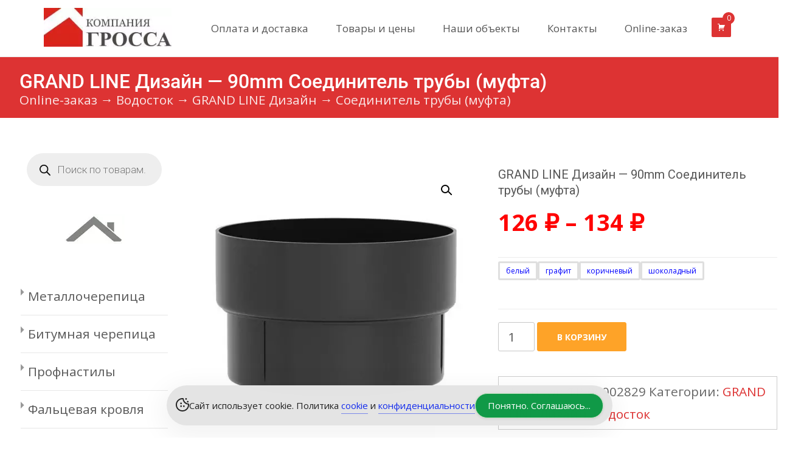

--- FILE ---
content_type: text/html; charset=UTF-8
request_url: https://krovli-simferopol.ru/market/grand-line-dizajn-soedinitel-truby-mufta/
body_size: 39219
content:
<!DOCTYPE html>
<html lang="ru-RU">
<head>
	<meta charset="UTF-8">
	<meta name="viewport" content="width=device-width">
	<link rel="profile" href="http://gmpg.org/xfn/11">
	<link rel="pingback" href="https://krovli-simferopol.ru/xmlrpc.php">
	<meta name='robots' content='index, follow, max-image-preview:large, max-snippet:-1, max-video-preview:-1' />

	<!-- This site is optimized with the Yoast SEO plugin v26.7 - https://yoast.com/wordpress/plugins/seo/ -->
	<title>GRAND LINE Дизайн - 90mm Соединитель трубы (муфта) &#8211; Кровли Симферополя</title>
	<link rel="canonical" href="https://krovli-simferopol.ru/market/grand-line-dizajn-soedinitel-truby-mufta/" />
	<meta property="og:locale" content="ru_RU" />
	<meta property="og:type" content="article" />
	<meta property="og:title" content="GRAND LINE Дизайн - 90mm Соединитель трубы (муфта) &#8211; Кровли Симферополя" />
	<meta property="og:url" content="https://krovli-simferopol.ru/market/grand-line-dizajn-soedinitel-truby-mufta/" />
	<meta property="og:site_name" content="Кровли Симферополя" />
	<meta property="article:modified_time" content="2025-12-26T10:53:30+00:00" />
	<meta name="twitter:card" content="summary_large_image" />
	<meta name="twitter:label1" content="Примерное время для чтения" />
	<meta name="twitter:data1" content="1 минута" />
	<script type="application/ld+json" class="yoast-schema-graph">{"@context":"https://schema.org","@graph":[{"@type":["WebPage","ItemPage"],"@id":"https://krovli-simferopol.ru/market/grand-line-dizajn-soedinitel-truby-mufta/","url":"https://krovli-simferopol.ru/market/grand-line-dizajn-soedinitel-truby-mufta/","name":"GRAND LINE Дизайн - 90mm Соединитель трубы (муфта) &#8211; Кровли Симферополя","isPartOf":{"@id":"https://krovli-simferopol.ru/#website"},"primaryImageOfPage":{"@id":"https://krovli-simferopol.ru/market/grand-line-dizajn-soedinitel-truby-mufta/#primaryimage"},"image":{"@id":"https://krovli-simferopol.ru/market/grand-line-dizajn-soedinitel-truby-mufta/#primaryimage"},"thumbnailUrl":"https://krovli-simferopol.ru/wp-content/uploads/image_1c/grand-line-dizayn---90mm-soedinitel-truby-mufta/ec03796db88711ecabb140b07661d831_ec03796eb88711ecabb140b07661d831.jpg","datePublished":"2022-04-11T08:53:24+00:00","dateModified":"2025-12-26T10:53:30+00:00","breadcrumb":{"@id":"https://krovli-simferopol.ru/market/grand-line-dizajn-soedinitel-truby-mufta/#breadcrumb"},"inLanguage":"ru-RU","potentialAction":[{"@type":"ReadAction","target":["https://krovli-simferopol.ru/market/grand-line-dizajn-soedinitel-truby-mufta/"]}]},{"@type":"ImageObject","inLanguage":"ru-RU","@id":"https://krovli-simferopol.ru/market/grand-line-dizajn-soedinitel-truby-mufta/#primaryimage","url":"https://krovli-simferopol.ru/wp-content/uploads/image_1c/grand-line-dizayn---90mm-soedinitel-truby-mufta/ec03796db88711ecabb140b07661d831_ec03796eb88711ecabb140b07661d831.jpg","contentUrl":"https://krovli-simferopol.ru/wp-content/uploads/image_1c/grand-line-dizayn---90mm-soedinitel-truby-mufta/ec03796db88711ecabb140b07661d831_ec03796eb88711ecabb140b07661d831.jpg","width":500,"height":500},{"@type":"BreadcrumbList","@id":"https://krovli-simferopol.ru/market/grand-line-dizajn-soedinitel-truby-mufta/#breadcrumb","itemListElement":[{"@type":"ListItem","position":1,"name":"Online-заказ","item":"https://krovli-simferopol.ru/market/"},{"@type":"ListItem","position":2,"name":"Водосток","item":"https://krovli-simferopol.ru/product-category/vodostok-1/"},{"@type":"ListItem","position":3,"name":"GRAND LINE Дизайн","item":"https://krovli-simferopol.ru/product-category/vodostok-1/grand-line-dizajn/"},{"@type":"ListItem","position":4,"name":"Соединитель трубы (муфта)"}]},{"@type":"WebSite","@id":"https://krovli-simferopol.ru/#website","url":"https://krovli-simferopol.ru/","name":"Кровли Симферополя","description":"","publisher":{"@id":"https://krovli-simferopol.ru/#organization"},"potentialAction":[{"@type":"SearchAction","target":{"@type":"EntryPoint","urlTemplate":"https://krovli-simferopol.ru/?s={search_term_string}"},"query-input":{"@type":"PropertyValueSpecification","valueRequired":true,"valueName":"search_term_string"}}],"inLanguage":"ru-RU"},{"@type":"Organization","@id":"https://krovli-simferopol.ru/#organization","name":"ООО \"КОМПАНИЯ ГРОССА\"","alternateName":"GROSSA","url":"https://krovli-simferopol.ru/","logo":{"@type":"ImageObject","inLanguage":"ru-RU","@id":"https://krovli-simferopol.ru/#/schema/logo/image/","url":"https://krovli-simferopol.ru/wp-content/uploads/2025/02/cropped-grossa-logo.jpg","contentUrl":"https://krovli-simferopol.ru/wp-content/uploads/2025/02/cropped-grossa-logo.jpg","width":512,"height":512,"caption":"ООО \"КОМПАНИЯ ГРОССА\""},"image":{"@id":"https://krovli-simferopol.ru/#/schema/logo/image/"}}]}</script>
	<!-- / Yoast SEO plugin. -->


<link rel='dns-prefetch' href='//fonts.googleapis.com' />
<link href='https://fonts.gstatic.com' crossorigin='' rel='preconnect' />
<link rel='preconnect' href='https://fonts.googleapis.com' />
<link rel="alternate" type="application/rss+xml" title="Кровли Симферополя &raquo; Лента" href="https://krovli-simferopol.ru/feed/" />
<link rel="alternate" type="application/rss+xml" title="Кровли Симферополя &raquo; Лента комментариев" href="https://krovli-simferopol.ru/comments/feed/" />
<link rel="alternate" title="oEmbed (JSON)" type="application/json+oembed" href="https://krovli-simferopol.ru/wp-json/oembed/1.0/embed?url=https%3A%2F%2Fkrovli-simferopol.ru%2Fmarket%2Fgrand-line-dizajn-soedinitel-truby-mufta%2F" />
<link rel="alternate" title="oEmbed (XML)" type="text/xml+oembed" href="https://krovli-simferopol.ru/wp-json/oembed/1.0/embed?url=https%3A%2F%2Fkrovli-simferopol.ru%2Fmarket%2Fgrand-line-dizajn-soedinitel-truby-mufta%2F&#038;format=xml" />
<style id='wp-img-auto-sizes-contain-inline-css' type='text/css'>
img:is([sizes=auto i],[sizes^="auto," i]){contain-intrinsic-size:3000px 1500px}
/*# sourceURL=wp-img-auto-sizes-contain-inline-css */
</style>
<style id='wp-block-library-inline-css' type='text/css'>
:root{--wp-block-synced-color:#7a00df;--wp-block-synced-color--rgb:122,0,223;--wp-bound-block-color:var(--wp-block-synced-color);--wp-editor-canvas-background:#ddd;--wp-admin-theme-color:#007cba;--wp-admin-theme-color--rgb:0,124,186;--wp-admin-theme-color-darker-10:#006ba1;--wp-admin-theme-color-darker-10--rgb:0,107,160.5;--wp-admin-theme-color-darker-20:#005a87;--wp-admin-theme-color-darker-20--rgb:0,90,135;--wp-admin-border-width-focus:2px}@media (min-resolution:192dpi){:root{--wp-admin-border-width-focus:1.5px}}.wp-element-button{cursor:pointer}:root .has-very-light-gray-background-color{background-color:#eee}:root .has-very-dark-gray-background-color{background-color:#313131}:root .has-very-light-gray-color{color:#eee}:root .has-very-dark-gray-color{color:#313131}:root .has-vivid-green-cyan-to-vivid-cyan-blue-gradient-background{background:linear-gradient(135deg,#00d084,#0693e3)}:root .has-purple-crush-gradient-background{background:linear-gradient(135deg,#34e2e4,#4721fb 50%,#ab1dfe)}:root .has-hazy-dawn-gradient-background{background:linear-gradient(135deg,#faaca8,#dad0ec)}:root .has-subdued-olive-gradient-background{background:linear-gradient(135deg,#fafae1,#67a671)}:root .has-atomic-cream-gradient-background{background:linear-gradient(135deg,#fdd79a,#004a59)}:root .has-nightshade-gradient-background{background:linear-gradient(135deg,#330968,#31cdcf)}:root .has-midnight-gradient-background{background:linear-gradient(135deg,#020381,#2874fc)}:root{--wp--preset--font-size--normal:16px;--wp--preset--font-size--huge:42px}.has-regular-font-size{font-size:1em}.has-larger-font-size{font-size:2.625em}.has-normal-font-size{font-size:var(--wp--preset--font-size--normal)}.has-huge-font-size{font-size:var(--wp--preset--font-size--huge)}.has-text-align-center{text-align:center}.has-text-align-left{text-align:left}.has-text-align-right{text-align:right}.has-fit-text{white-space:nowrap!important}#end-resizable-editor-section{display:none}.aligncenter{clear:both}.items-justified-left{justify-content:flex-start}.items-justified-center{justify-content:center}.items-justified-right{justify-content:flex-end}.items-justified-space-between{justify-content:space-between}.screen-reader-text{border:0;clip-path:inset(50%);height:1px;margin:-1px;overflow:hidden;padding:0;position:absolute;width:1px;word-wrap:normal!important}.screen-reader-text:focus{background-color:#ddd;clip-path:none;color:#444;display:block;font-size:1em;height:auto;left:5px;line-height:normal;padding:15px 23px 14px;text-decoration:none;top:5px;width:auto;z-index:100000}html :where(.has-border-color){border-style:solid}html :where([style*=border-top-color]){border-top-style:solid}html :where([style*=border-right-color]){border-right-style:solid}html :where([style*=border-bottom-color]){border-bottom-style:solid}html :where([style*=border-left-color]){border-left-style:solid}html :where([style*=border-width]){border-style:solid}html :where([style*=border-top-width]){border-top-style:solid}html :where([style*=border-right-width]){border-right-style:solid}html :where([style*=border-bottom-width]){border-bottom-style:solid}html :where([style*=border-left-width]){border-left-style:solid}html :where(img[class*=wp-image-]){height:auto;max-width:100%}:where(figure){margin:0 0 1em}html :where(.is-position-sticky){--wp-admin--admin-bar--position-offset:var(--wp-admin--admin-bar--height,0px)}@media screen and (max-width:600px){html :where(.is-position-sticky){--wp-admin--admin-bar--position-offset:0px}}

/*# sourceURL=wp-block-library-inline-css */
</style><link rel='stylesheet' id='wc-blocks-style-css' href='https://krovli-simferopol.ru/wp-content/plugins/woocommerce/assets/client/blocks/wc-blocks.css' type='text/css' media='all' />
<style id='global-styles-inline-css' type='text/css'>
:root{--wp--preset--aspect-ratio--square: 1;--wp--preset--aspect-ratio--4-3: 4/3;--wp--preset--aspect-ratio--3-4: 3/4;--wp--preset--aspect-ratio--3-2: 3/2;--wp--preset--aspect-ratio--2-3: 2/3;--wp--preset--aspect-ratio--16-9: 16/9;--wp--preset--aspect-ratio--9-16: 9/16;--wp--preset--color--black: #000000;--wp--preset--color--cyan-bluish-gray: #abb8c3;--wp--preset--color--white: #ffffff;--wp--preset--color--pale-pink: #f78da7;--wp--preset--color--vivid-red: #cf2e2e;--wp--preset--color--luminous-vivid-orange: #ff6900;--wp--preset--color--luminous-vivid-amber: #fcb900;--wp--preset--color--light-green-cyan: #7bdcb5;--wp--preset--color--vivid-green-cyan: #00d084;--wp--preset--color--pale-cyan-blue: #8ed1fc;--wp--preset--color--vivid-cyan-blue: #0693e3;--wp--preset--color--vivid-purple: #9b51e0;--wp--preset--gradient--vivid-cyan-blue-to-vivid-purple: linear-gradient(135deg,rgb(6,147,227) 0%,rgb(155,81,224) 100%);--wp--preset--gradient--light-green-cyan-to-vivid-green-cyan: linear-gradient(135deg,rgb(122,220,180) 0%,rgb(0,208,130) 100%);--wp--preset--gradient--luminous-vivid-amber-to-luminous-vivid-orange: linear-gradient(135deg,rgb(252,185,0) 0%,rgb(255,105,0) 100%);--wp--preset--gradient--luminous-vivid-orange-to-vivid-red: linear-gradient(135deg,rgb(255,105,0) 0%,rgb(207,46,46) 100%);--wp--preset--gradient--very-light-gray-to-cyan-bluish-gray: linear-gradient(135deg,rgb(238,238,238) 0%,rgb(169,184,195) 100%);--wp--preset--gradient--cool-to-warm-spectrum: linear-gradient(135deg,rgb(74,234,220) 0%,rgb(151,120,209) 20%,rgb(207,42,186) 40%,rgb(238,44,130) 60%,rgb(251,105,98) 80%,rgb(254,248,76) 100%);--wp--preset--gradient--blush-light-purple: linear-gradient(135deg,rgb(255,206,236) 0%,rgb(152,150,240) 100%);--wp--preset--gradient--blush-bordeaux: linear-gradient(135deg,rgb(254,205,165) 0%,rgb(254,45,45) 50%,rgb(107,0,62) 100%);--wp--preset--gradient--luminous-dusk: linear-gradient(135deg,rgb(255,203,112) 0%,rgb(199,81,192) 50%,rgb(65,88,208) 100%);--wp--preset--gradient--pale-ocean: linear-gradient(135deg,rgb(255,245,203) 0%,rgb(182,227,212) 50%,rgb(51,167,181) 100%);--wp--preset--gradient--electric-grass: linear-gradient(135deg,rgb(202,248,128) 0%,rgb(113,206,126) 100%);--wp--preset--gradient--midnight: linear-gradient(135deg,rgb(2,3,129) 0%,rgb(40,116,252) 100%);--wp--preset--font-size--small: 13px;--wp--preset--font-size--medium: 20px;--wp--preset--font-size--large: 36px;--wp--preset--font-size--x-large: 42px;--wp--preset--font-family--inter: "Inter", sans-serif;--wp--preset--font-family--cardo: Cardo;--wp--preset--spacing--20: 0.44rem;--wp--preset--spacing--30: 0.67rem;--wp--preset--spacing--40: 1rem;--wp--preset--spacing--50: 1.5rem;--wp--preset--spacing--60: 2.25rem;--wp--preset--spacing--70: 3.38rem;--wp--preset--spacing--80: 5.06rem;--wp--preset--shadow--natural: 6px 6px 9px rgba(0, 0, 0, 0.2);--wp--preset--shadow--deep: 12px 12px 50px rgba(0, 0, 0, 0.4);--wp--preset--shadow--sharp: 6px 6px 0px rgba(0, 0, 0, 0.2);--wp--preset--shadow--outlined: 6px 6px 0px -3px rgb(255, 255, 255), 6px 6px rgb(0, 0, 0);--wp--preset--shadow--crisp: 6px 6px 0px rgb(0, 0, 0);}:where(.is-layout-flex){gap: 0.5em;}:where(.is-layout-grid){gap: 0.5em;}body .is-layout-flex{display: flex;}.is-layout-flex{flex-wrap: wrap;align-items: center;}.is-layout-flex > :is(*, div){margin: 0;}body .is-layout-grid{display: grid;}.is-layout-grid > :is(*, div){margin: 0;}:where(.wp-block-columns.is-layout-flex){gap: 2em;}:where(.wp-block-columns.is-layout-grid){gap: 2em;}:where(.wp-block-post-template.is-layout-flex){gap: 1.25em;}:where(.wp-block-post-template.is-layout-grid){gap: 1.25em;}.has-black-color{color: var(--wp--preset--color--black) !important;}.has-cyan-bluish-gray-color{color: var(--wp--preset--color--cyan-bluish-gray) !important;}.has-white-color{color: var(--wp--preset--color--white) !important;}.has-pale-pink-color{color: var(--wp--preset--color--pale-pink) !important;}.has-vivid-red-color{color: var(--wp--preset--color--vivid-red) !important;}.has-luminous-vivid-orange-color{color: var(--wp--preset--color--luminous-vivid-orange) !important;}.has-luminous-vivid-amber-color{color: var(--wp--preset--color--luminous-vivid-amber) !important;}.has-light-green-cyan-color{color: var(--wp--preset--color--light-green-cyan) !important;}.has-vivid-green-cyan-color{color: var(--wp--preset--color--vivid-green-cyan) !important;}.has-pale-cyan-blue-color{color: var(--wp--preset--color--pale-cyan-blue) !important;}.has-vivid-cyan-blue-color{color: var(--wp--preset--color--vivid-cyan-blue) !important;}.has-vivid-purple-color{color: var(--wp--preset--color--vivid-purple) !important;}.has-black-background-color{background-color: var(--wp--preset--color--black) !important;}.has-cyan-bluish-gray-background-color{background-color: var(--wp--preset--color--cyan-bluish-gray) !important;}.has-white-background-color{background-color: var(--wp--preset--color--white) !important;}.has-pale-pink-background-color{background-color: var(--wp--preset--color--pale-pink) !important;}.has-vivid-red-background-color{background-color: var(--wp--preset--color--vivid-red) !important;}.has-luminous-vivid-orange-background-color{background-color: var(--wp--preset--color--luminous-vivid-orange) !important;}.has-luminous-vivid-amber-background-color{background-color: var(--wp--preset--color--luminous-vivid-amber) !important;}.has-light-green-cyan-background-color{background-color: var(--wp--preset--color--light-green-cyan) !important;}.has-vivid-green-cyan-background-color{background-color: var(--wp--preset--color--vivid-green-cyan) !important;}.has-pale-cyan-blue-background-color{background-color: var(--wp--preset--color--pale-cyan-blue) !important;}.has-vivid-cyan-blue-background-color{background-color: var(--wp--preset--color--vivid-cyan-blue) !important;}.has-vivid-purple-background-color{background-color: var(--wp--preset--color--vivid-purple) !important;}.has-black-border-color{border-color: var(--wp--preset--color--black) !important;}.has-cyan-bluish-gray-border-color{border-color: var(--wp--preset--color--cyan-bluish-gray) !important;}.has-white-border-color{border-color: var(--wp--preset--color--white) !important;}.has-pale-pink-border-color{border-color: var(--wp--preset--color--pale-pink) !important;}.has-vivid-red-border-color{border-color: var(--wp--preset--color--vivid-red) !important;}.has-luminous-vivid-orange-border-color{border-color: var(--wp--preset--color--luminous-vivid-orange) !important;}.has-luminous-vivid-amber-border-color{border-color: var(--wp--preset--color--luminous-vivid-amber) !important;}.has-light-green-cyan-border-color{border-color: var(--wp--preset--color--light-green-cyan) !important;}.has-vivid-green-cyan-border-color{border-color: var(--wp--preset--color--vivid-green-cyan) !important;}.has-pale-cyan-blue-border-color{border-color: var(--wp--preset--color--pale-cyan-blue) !important;}.has-vivid-cyan-blue-border-color{border-color: var(--wp--preset--color--vivid-cyan-blue) !important;}.has-vivid-purple-border-color{border-color: var(--wp--preset--color--vivid-purple) !important;}.has-vivid-cyan-blue-to-vivid-purple-gradient-background{background: var(--wp--preset--gradient--vivid-cyan-blue-to-vivid-purple) !important;}.has-light-green-cyan-to-vivid-green-cyan-gradient-background{background: var(--wp--preset--gradient--light-green-cyan-to-vivid-green-cyan) !important;}.has-luminous-vivid-amber-to-luminous-vivid-orange-gradient-background{background: var(--wp--preset--gradient--luminous-vivid-amber-to-luminous-vivid-orange) !important;}.has-luminous-vivid-orange-to-vivid-red-gradient-background{background: var(--wp--preset--gradient--luminous-vivid-orange-to-vivid-red) !important;}.has-very-light-gray-to-cyan-bluish-gray-gradient-background{background: var(--wp--preset--gradient--very-light-gray-to-cyan-bluish-gray) !important;}.has-cool-to-warm-spectrum-gradient-background{background: var(--wp--preset--gradient--cool-to-warm-spectrum) !important;}.has-blush-light-purple-gradient-background{background: var(--wp--preset--gradient--blush-light-purple) !important;}.has-blush-bordeaux-gradient-background{background: var(--wp--preset--gradient--blush-bordeaux) !important;}.has-luminous-dusk-gradient-background{background: var(--wp--preset--gradient--luminous-dusk) !important;}.has-pale-ocean-gradient-background{background: var(--wp--preset--gradient--pale-ocean) !important;}.has-electric-grass-gradient-background{background: var(--wp--preset--gradient--electric-grass) !important;}.has-midnight-gradient-background{background: var(--wp--preset--gradient--midnight) !important;}.has-small-font-size{font-size: var(--wp--preset--font-size--small) !important;}.has-medium-font-size{font-size: var(--wp--preset--font-size--medium) !important;}.has-large-font-size{font-size: var(--wp--preset--font-size--large) !important;}.has-x-large-font-size{font-size: var(--wp--preset--font-size--x-large) !important;}
/*# sourceURL=global-styles-inline-css */
</style>

<style id='classic-theme-styles-inline-css' type='text/css'>
/*! This file is auto-generated */
.wp-block-button__link{color:#fff;background-color:#32373c;border-radius:9999px;box-shadow:none;text-decoration:none;padding:calc(.667em + 2px) calc(1.333em + 2px);font-size:1.125em}.wp-block-file__button{background:#32373c;color:#fff;text-decoration:none}
/*# sourceURL=/wp-includes/css/classic-themes.min.css */
</style>
<link rel='stylesheet' id='wphb-1-css' href='https://krovli-simferopol.ru/wp-content/uploads/hummingbird-assets/e73ff7b81c2291e24849ad15038f09ca.css' type='text/css' media='all' />
<style id='wphb-1-inline-css' type='text/css'>
:root{--sgcc-text-color:#222222;--sgcc-link-color:#132ced;--sgcc-link-hover-color:#00BC7D;--sgcc-notice-background-color:#E4E4E4;--sgcc-cookie-icon-color:#222222;--sgcc-close-button-background-color:#222222;--sgcc-close-button-hover-background-color:#00BC7D;--sgcc-close-button-color:#ffffff;--sgcc-close-button-hover-color:#ffffff;--sgcc-accept-button-background-color:#109947;--sgcc-accept-button-hover-background-color:#00BC7D;--sgcc-accept-button-color:#ffffff;--sgcc-accept-button-hover-color:#ffffff;--sgcc-accept-button-border-color:#c1e4c0;--sgcc-accept-button-hover-border-color:#00BC7D;}
/*# sourceURL=wphb-1-inline-css */
</style>
<link rel='stylesheet' id='woocommerce-layout-css' href='https://krovli-simferopol.ru/wp-content/plugins/woocommerce/assets/css/woocommerce-layout.css' type='text/css' media='all' />
<link rel='stylesheet' id='woocommerce-smallscreen-css' href='https://krovli-simferopol.ru/wp-content/plugins/woocommerce/assets/css/woocommerce-smallscreen.css' type='text/css' media='only screen and (max-width: 768px)' />
<style id='woocommerce-inline-inline-css' type='text/css'>
.woocommerce form .form-row .required { visibility: visible; }
/*# sourceURL=woocommerce-inline-inline-css */
</style>
<link rel='stylesheet' id='yml-for-yandex-market-css' href='https://krovli-simferopol.ru/wp-content/uploads/hummingbird-assets/98949b5ba9d7147cb316b0869f6b0983.css' type='text/css' media='all' />
<link rel='stylesheet' id='contactus.css-css' href='https://krovli-simferopol.ru/wp-content/plugins/ar-contactus/res/css/contactus.min.css' type='text/css' media='all' />
<link rel='stylesheet' id='contactus.generated.desktop.css-css' href='https://krovli-simferopol.ru/wp-content/uploads/hummingbird-assets/6c6a8238dabccee54c1d298198d23783.css' type='text/css' media='all' />
<link rel='stylesheet' id='dashicons-css' href='https://krovli-simferopol.ru/wp-includes/css/dashicons.min.css' type='text/css' media='all' />
<link rel='stylesheet' id='wphb-2-css' href='https://krovli-simferopol.ru/wp-content/uploads/hummingbird-assets/f8eadbb9b9631d9745fd42d2ca83ec4a.css' type='text/css' media='all' />
<style id='wphb-2-inline-css' type='text/css'>
.cfvsw-tooltip{background:#000000;color:#ffffff;} .cfvsw-tooltip:before{background:#000000;}:root {--cfvsw-swatches-font-size: 12px;--cfvsw-swatches-border-color: #000000;--cfvsw-swatches-border-color-hover: #00000080;--cfvsw-swatches-border-width: 3px;--cfvsw-swatches-tooltip-font-size: 12px;}
/*# sourceURL=wphb-2-inline-css */
</style>
<link rel="preload" as="style" href="//fonts.googleapis.com/css?family=Open+Sans%3A300%2C400%2C700%2C300italic%2C400italic%2C700italic%7CRoboto%3A300%2C400%2C700&#038;subset=latin%2Clatin-ext" /><link rel='stylesheet' id='icraft-fonts-css' href='//fonts.googleapis.com/css?family=Open+Sans%3A300%2C400%2C700%2C300italic%2C400italic%2C700italic%7CRoboto%3A300%2C400%2C700&#038;subset=latin%2Clatin-ext' type='text/css' media='print' onload='this.media=&#34;all&#34;' />
<link rel='stylesheet' id='wphb-3-css' href='https://krovli-simferopol.ru/wp-content/uploads/hummingbird-assets/a2a9e61f38fc83c8290e3f0023313adb.css' type='text/css' media='all' />
<link rel='stylesheet' id='icraft-style-css' href='https://krovli-simferopol.ru/wp-content/themes/i-craft/style.css' type='text/css' media='all' />
<link rel='stylesheet' id='itrans-extra-stylesheet-css' href='https://krovli-simferopol.ru/wp-content/themes/i-craft/css/extra-style.css' type='text/css' media='all' />
<link rel='stylesheet' id='responsive-menu-css' href='https://krovli-simferopol.ru/wp-content/themes/i-craft/inc/responsive-menu/css/wprmenu.css' type='text/css' media='all' />
<link rel='stylesheet' id='wphb-4-css' href='https://krovli-simferopol.ru/wp-content/uploads/hummingbird-assets/70d828732e6f78aaaa051ca518561c63.css' type='text/css' media='all' />
<link rel='stylesheet' id='wpt-universal-css' href='https://krovli-simferopol.ru/wp-content/uploads/hummingbird-assets/1f9b46fa68a1c3fe46b2ef8f1d6859f5.css' type='text/css' media='all' />
<link rel='stylesheet' id='wpt-template-table-css' href='https://krovli-simferopol.ru/wp-content/uploads/hummingbird-assets/d1acf93526918b843b819157efa68e7d.css' type='text/css' media='all' />
<link rel='stylesheet' id='select2-css' href='https://krovli-simferopol.ru/wp-content/uploads/hummingbird-assets/ce649a8096b0d3f08ce9a9de97bbf026.css' type='text/css' media='all' />
<script type="text/template" id="tmpl-variation-template">
	<div class="woocommerce-variation-description">{{{ data.variation.variation_description }}}</div>
	<div class="woocommerce-variation-price">{{{ data.variation.price_html }}}</div>
	<div class="woocommerce-variation-availability">{{{ data.variation.availability_html }}}</div>
</script>
<script type="text/template" id="tmpl-unavailable-variation-template">
	<p role="alert">Этот товар недоступен. Пожалуйста, выберите другую комбинацию.</p>
</script>
<script type="text/javascript" src="https://krovli-simferopol.ru/wp-content/uploads/hummingbird-assets/304dde098e210d775f9e16069ea3e2c8.js" id="wphb-5-js"></script>
<script type="text/javascript" id="wphb-6-js-extra">
/* <![CDATA[ */
var arCUVars = {"url":"https://krovli-simferopol.ru/wp-admin/admin-ajax.php","version":"2.2.7","_wpnonce":"\u003Cinput type=\"hidden\" id=\"_wpnonce\" name=\"_wpnonce\" value=\"bbe673e822\" /\u003E\u003Cinput type=\"hidden\" name=\"_wp_http_referer\" value=\"/market/grand-line-dizajn-soedinitel-truby-mufta/\" /\u003E"};;;var woocommerce_params = {"ajax_url":"/wp-admin/admin-ajax.php","wc_ajax_url":"/?wc-ajax=%%endpoint%%","i18n_password_show":"\u041f\u043e\u043a\u0430\u0437\u0430\u0442\u044c \u043f\u0430\u0440\u043e\u043b\u044c","i18n_password_hide":"\u0421\u043a\u0440\u044b\u0442\u044c \u043f\u0430\u0440\u043e\u043b\u044c"};;;var wc_single_product_params = {"i18n_required_rating_text":"\u041f\u043e\u0436\u0430\u043b\u0443\u0439\u0441\u0442\u0430, \u043f\u043e\u0441\u0442\u0430\u0432\u044c\u0442\u0435 \u043e\u0446\u0435\u043d\u043a\u0443","i18n_rating_options":["1 \u0438\u0437 5 \u0437\u0432\u0451\u0437\u0434","2 \u0438\u0437 5 \u0437\u0432\u0451\u0437\u0434","3 \u0438\u0437 5 \u0437\u0432\u0451\u0437\u0434","4 \u0438\u0437 5 \u0437\u0432\u0451\u0437\u0434","5 \u0438\u0437 5 \u0437\u0432\u0451\u0437\u0434"],"i18n_product_gallery_trigger_text":"\u041f\u0440\u043e\u0441\u043c\u043e\u0442\u0440 \u0433\u0430\u043b\u0435\u0440\u0435\u0438 \u0438\u0437\u043e\u0431\u0440\u0430\u0436\u0435\u043d\u0438\u0439 \u0432 \u043f\u043e\u043b\u043d\u043e\u044d\u043a\u0440\u0430\u043d\u043d\u043e\u043c \u0440\u0435\u0436\u0438\u043c\u0435","review_rating_required":"yes","flexslider":{"rtl":false,"animation":"slide","smoothHeight":true,"directionNav":false,"controlNav":"thumbnails","slideshow":false,"animationSpeed":500,"animationLoop":false,"allowOneSlide":false},"zoom_enabled":"1","zoom_options":[],"photoswipe_enabled":"1","photoswipe_options":{"shareEl":false,"closeOnScroll":false,"history":false,"hideAnimationDuration":0,"showAnimationDuration":0},"flexslider_enabled":"1"};;;var wc_add_to_cart_params = {"ajax_url":"/wp-admin/admin-ajax.php","wc_ajax_url":"/?wc-ajax=%%endpoint%%","i18n_view_cart":"\u041f\u0440\u043e\u0441\u043c\u043e\u0442\u0440 \u043a\u043e\u0440\u0437\u0438\u043d\u044b","cart_url":"https://krovli-simferopol.ru/cart/","is_cart":"","cart_redirect_after_add":"yes"};
//# sourceURL=wphb-6-js-extra
/* ]]> */
</script>
<script type="text/javascript" src="https://krovli-simferopol.ru/wp-content/uploads/hummingbird-assets/413ae5482d1f4c3dabc794dce97eaccb.js" id="wphb-6-js"></script>
<script type="text/javascript" id="wphb-7-js-extra">
/* <![CDATA[ */
var _wpUtilSettings = {"ajax":{"url":"/wp-admin/admin-ajax.php"}};
//# sourceURL=wphb-7-js-extra
/* ]]> */
</script>
<script type="text/javascript" src="https://krovli-simferopol.ru/wp-content/uploads/hummingbird-assets/4d107a62575474677bb7f6a74d8c9a19.js" id="wphb-7-js"></script>
<link rel="https://api.w.org/" href="https://krovli-simferopol.ru/wp-json/" /><link rel="alternate" title="JSON" type="application/json" href="https://krovli-simferopol.ru/wp-json/wp/v2/product/83674" /><link rel="EditURI" type="application/rsd+xml" title="RSD" href="https://krovli-simferopol.ru/xmlrpc.php?rsd" />

<link rel='shortlink' href='https://krovli-simferopol.ru/?p=83674' />
<!-- HFCM by 99 Robots - Snippet # 1: код гугл аналитики -->
<!-- Global site tag (gtag.js) - Google Analytics -->
<script async src="https://www.googletagmanager.com/gtag/js?id=G-VPESNMM2SJ"></script>
<script>
  window.dataLayer = window.dataLayer || [];
  function gtag(){dataLayer.push(arguments);}
  gtag('js', new Date());

  gtag('config', 'G-VPESNMM2SJ');
</script>
<!-- /end HFCM by 99 Robots -->
<!-- HFCM by 99 Robots - Snippet # 2: код яндекс метрики -->
<!-- Yandex.Metrika counter -->
<script type="text/javascript" >
   (function(m,e,t,r,i,k,a){m[i]=m[i]||function(){(m[i].a=m[i].a||[]).push(arguments)};
   m[i].l=1*new Date();k=e.createElement(t),a=e.getElementsByTagName(t)[0],k.async=1,k.src=r,a.parentNode.insertBefore(k,a)})
   (window, document, "script", "https://mc.yandex.ru/metrika/tag.js", "ym");

   ym(4012612, "init", {
        clickmap:true,
        trackLinks:true,
        accurateTrackBounce:true,
        webvisor:true
   });
</script>
<noscript><div><img src="https://mc.yandex.ru/watch/4012612" style="position:absolute; left:-9999px;" alt="" /></div></noscript>
<!-- /Yandex.Metrika counter -->
<!-- /end HFCM by 99 Robots -->


<!-- Saphali Lite Version -->
<meta name="generator" content="Saphali Lite 2.0.0" />

		<style>
			.dgwt-wcas-ico-magnifier,.dgwt-wcas-ico-magnifier-handler{max-width:20px}.dgwt-wcas-search-wrapp{max-width:600px}		</style>
		<style type="text/css">
body {font-family: "Open Sans", Helvetica, sans-serif; font-size: 14pxpx; line-height: 1.8; color: #575757;}h1,h2,h3,h4,h5,h6,.comment-reply-title,.widget .widget-title, .entry-header h1.entry-title {font-family: Roboto, Georgia, serif; }.themecolor {color: #dd3333;}.themebgcolor {background-color: #dd3333;}.themebordercolor {border-color: #dd3333;}.tx-slider .owl-pagination .owl-page > span { background: transparent; border-color: #dd3333;  }.tx-slider .owl-pagination .owl-page.active > span { background-color: #dd3333; }.tx-slider .owl-controls .owl-buttons .owl-next, .tx-slider .owl-controls .owl-buttons .owl-prev { background-color: #dd3333; }.nxs-gradient .nx-slider .da-img:after { background: rgba(238,16,16,0.72); background: linear-gradient(135deg, rgba(238,16,16,0.72) 0%, rgba(250,162,20,.72) 100%);}a,a:visited,.blog-columns .comments-link a:hover {color: #dd3333;}input:focus,textarea:focus, .woocommerce #content div.product form.cart .button {border: 1px solid #dd3333;}button,input[type="submit"],input[type="button"],input[type="reset"],.nav-container .current_page_item > a > span,.nav-container .current_page_ancestor > a > span,.nav-container .current-menu-item > a span,.nav-container .current-menu-ancestor > a > span,.nav-container li a:hover span {background-color: #dd3333;}.nav-container li:hover > a,.nav-container li a:hover {color: #dd3333;}.nav-container .sub-menu,.nav-container .children,.header-icons.woocart .cartdrop.widget_shopping_cart.nx-animate {border-top: 2px solid #dd3333;}.ibanner,.da-dots span.da-dots-current,.tx-cta a.cta-button,.header-iconwrap .header-icons.woocart > a .cart-counts {background-color: #dd3333;}#ft-post .entry-thumbnail:hover > .comments-link,.tx-folio-img .folio-links .folio-linkico,.tx-folio-img .folio-links .folio-zoomico {background-color: #dd3333;}.entry-header h1.entry-title a:hover,.entry-header > .entry-meta a:hover,.header-icons.woocart .cartdrop.widget_shopping_cart li a:hover {color: #dd3333;}.featured-area div.entry-summary > p > a.moretag:hover, body:not(.max-header) ul.nav-menu > li.nx-highlight:before {background-color: #dd3333;}.site-content div.entry-thumbnail .stickyonimg,.site-content div.entry-thumbnail .dateonimg,.site-content div.entry-nothumb .stickyonimg,.site-content div.entry-nothumb .dateonimg {background-color: #dd3333;}.entry-meta a,.entry-content a,.comment-content a,.entry-content a:visited {color: #dd3333;}.format-status .entry-content .page-links a,.format-gallery .entry-content .page-links a,.format-chat .entry-content .page-links a,.format-quote .entry-content .page-links a,.page-links a {background: #dd3333;border: 1px solid #dd3333;color: #ffffff;}.format-gallery .entry-content .page-links a:hover,.format-audio .entry-content .page-links a:hover,.format-status .entry-content .page-links a:hover,.format-video .entry-content .page-links a:hover,.format-chat .entry-content .page-links a:hover,.format-quote .entry-content .page-links a:hover,.page-links a:hover {color: #dd3333;}.iheader.front, .nx-preloader .nx-ispload, .site-footer .widget-area .widget .wpcf7 .wpcf7-submit {background-color: #dd3333;}.navigation a,.tx-post-row .tx-folio-title a:hover,.tx-blog .tx-blog-item h3.tx-post-title a:hover {color: #dd3333;}.paging-navigation div.navigation > ul > li a:hover,.paging-navigation div.navigation > ul > li.active > a {color: #dd3333;	border-color: #dd3333;}.comment-author .fn,.comment-author .url,.comment-reply-link,.comment-reply-login,.comment-body .reply a,.widget a:hover {color: #dd3333;}.widget_calendar a:hover, #wprmenu_menu_ul li.wprmenu-cart span.cart-counts {	background-color: #dd3333;	color: #ffffff;	}.widget_calendar td#next a:hover,.widget_calendar td#prev a:hover, .woocommerce #content div.product form.cart .button {	background-color: #dd3333;color: #ffffff;}.site-footer div.widget-area .widget a:hover {color: #dd3333;}.site-main div.widget-area .widget_calendar a:hover,.site-footer div.widget-area .widget_calendar a:hover {	background-color: #dd3333;color: #ffffff;}.widget a:visited, .product a:hover { color: #373737;}.widget a:hover,.entry-header h1.entry-title a:hover,.error404 .page-title:before,.tx-service-icon span i {color: #dd3333;}.da-dots > span > span,.tx-slider .tx-slide-button a, .tx-slider .tx-slide-button a:visited {background-color: #dd3333;}.iheader,.format-status,.tx-service:hover .tx-service-icon span, .nav-container .tx-highlight:after {background-color: #dd3333;}.tx-cta {border-left: 6px solid #dd3333;}.paging-navigation #posts-nav > span:hover, .paging-navigation #posts-nav > a:hover, .paging-navigation #posts-nav > span.current, .paging-navigation #posts-nav > a.current, .paging-navigation div.navigation > ul > li a:hover, .paging-navigation div.navigation > ul > li > span.current, .paging-navigation div.navigation > ul > li.active > a {border: 1px solid #dd3333;color: #dd3333;}.entry-title a { color: #141412;}.tx-service-icon span { border: 2px solid #dd3333;}.ibanner .da-slider .owl-item .da-link, .sidebar.nx-prod-pop.nx-leftsidebar .widget ul.product-categories li:hover > a { background-color:#dd3333; color: #FFF; }.ibanner .da-slider .owl-item .da-link:hover { background-color: #373737; color: #FFF; }.ibanner .da-slider .owl-controls .owl-page span { border-color:#dd3333; }.ibanner .da-slider .owl-controls .owl-page.active span, .ibanner .da-slider .owl-controls.clickable .owl-page:hover span {  background-color: #dd3333; }.ibanner .sldprev, .ibanner .da-slider .owl-prev, .ibanner .sldnext, .ibanner .da-slider .owl-next { 	background-color: #dd3333; }.colored-drop .nav-container ul ul a, .colored-drop ul.nav-container ul a, .colored-drop ul.nav-container ul, .colored-drop .nav-container ul ul {background-color: #dd3333;}.sidebar.nx-prod-pop.nx-leftsidebar .widget ul.product-categories > li ul {border-bottom-color: #dd3333;}.woocommerce #page ul.products li.product:hover .add_to_cart_button { background-color: #dd3333; border-color: 1px solid #dd3333; }.nx-nav-boxedicons .header-icons.woocart .cartdrop.widget_shopping_cart.nx-animate {border-bottom-color: #dd3333}.nx-nav-boxedicons .site-header .header-icons > a > span.genericon:before, ul.nav-menu > li.tx-heighlight:before, .woocommerce .nxowoo-box:hover a.button.add_to_cart_button {background-color: #dd3333}.utilitybar .widget ul.menu > li > ul { background-color: #dd3333; }</style>
		<style id="wprmenu_css" type="text/css" >
			/* apply appearance settings */
			.menu-toggle {
				display: none!important;
			}
			@media (max-width: 1069px) {
				.menu-toggle,
				#navbar  {
					display: none!important;
				}				
			}
			#wprmenu_bar {
				background: #2e2e2e;
			}
			#wprmenu_bar .menu_title, #wprmenu_bar .wprmenu_icon_menu {
				color: #F2F2F2;
			}
			#wprmenu_menu {
				background: #2E2E2E!important;
			}
			#wprmenu_menu.wprmenu_levels ul li {
				border-bottom:1px solid #938989;
				border-top:1px solid #0D0D0D;
			}
			#wprmenu_menu ul li a {
				color: #CFCFCF;
			}
			#wprmenu_menu ul li a:hover {
				color: #606060;
			}
			#wprmenu_menu.wprmenu_levels a.wprmenu_parent_item {
				border-left:1px solid #0D0D0D;
			}
			#wprmenu_menu .wprmenu_icon_par {
				color: #CFCFCF;
			}
			#wprmenu_menu .wprmenu_icon_par:hover {
				color: #606060;
			}
			#wprmenu_menu.wprmenu_levels ul li ul {
				border-top:1px solid #938989;
			}
			#wprmenu_bar .wprmenu_icon span {
				background: #FFFFFF;
			}
			
			#wprmenu_menu.left {
				width:80%;
				left: -80%;
			    right: auto;
			}
			#wprmenu_menu.right {
				width:80%;
			    right: -80%;
			    left: auto;
			}


			
						/* show the bar and hide othere navigation elements */
			@media only screen and (max-width: 1069px) {
				html { padding-top: 42px!important; }
				#wprmenu_bar { display: block!important; }
				div#wpadminbar { position: fixed; }
							}
		</style>
			<noscript><style>.woocommerce-product-gallery{ opacity: 1 !important; }</style></noscript>
	<style class='wp-fonts-local' type='text/css'>
@font-face{font-family:Inter;font-style:normal;font-weight:300 900;font-display:fallback;src:url('https://krovli-simferopol.ru/wp-content/plugins/woocommerce/assets/fonts/Inter-VariableFont_slnt,wght.woff2') format('woff2');font-stretch:normal;}
@font-face{font-family:Cardo;font-style:normal;font-weight:400;font-display:fallback;src:url('https://krovli-simferopol.ru/wp-content/plugins/woocommerce/assets/fonts/cardo_normal_400.woff2') format('woff2');}
</style>
<link rel="icon" href="https://krovli-simferopol.ru/wp-content/uploads/2025/02/cropped-grossa-logo-32x32.jpg" sizes="32x32" />
<link rel="icon" href="https://krovli-simferopol.ru/wp-content/uploads/2025/02/cropped-grossa-logo-192x192.jpg" sizes="192x192" />
<link rel="apple-touch-icon" href="https://krovli-simferopol.ru/wp-content/uploads/2025/02/cropped-grossa-logo-180x180.jpg" />
<meta name="msapplication-TileImage" content="https://krovli-simferopol.ru/wp-content/uploads/2025/02/cropped-grossa-logo-270x270.jpg" />
		<style type="text/css" id="wp-custom-css">
			.woocommerce #content input.button:hover,
.woocommerce #respond input#submit:hover,
.woocommerce a.button:hover,
.woocommerce button.button:hover,
.woocommerce input.button:hover,
.woocommerce-page #content input.button:hover,
.woocommerce-page #respond input#submit:hover,
.woocommerce-page a.button:hover,
.woocommerce-page button.button:hover,
.woocommerce-page input.button:hover{
	border: 1px solid #d33;
	background-color: #d33;
	color: #FFF;
	text-decoration:none;
}

.woocommerce-ordering select {
    padding:3px;
    margin: 0;
    -webkit-border-radius:4px;
    -moz-border-radius:4px;
    border-radius:3px;
    background: #ffffff;
    color:#0100ce;
    border:none;
    outline:none;
    display: inline-block;
    -webkit-appearance:none;
    -moz-appearance:none;
    appearance:none;
    cursor:pointer;
}

.widget_calendar td#next a:hover, .widget_calendar td#prev a:hover, .woocommerce #content div.product form.cart .button {
    background-color: #fea328;
    color: #fff;
	  font-size: 12pt;
	
	
}
input:focus, textarea:focus, .woocommerce #content div.product form.cart .button {
    border: 1px solid #fea328;
}

.woocommerce #payment #place_order, .woocommerce-page #payment #place_order, .woocommerce .cart-collaterals .cart_totals a.button.alt, .woocommerce-page .cart-collaterals .cart_totals a.button.alt {
    background-color: #fea328;
    color: #FFF;
    height: auto;
    font-size: 12pt;
    padding: 12px 24px;
}

.woocommerce ul.products li.product .woocommerce-Price-amount, .woocommerce-page ul.products li.product .woocommerce-Price-amount {
    color: #ff0038;
    display: inline-block;
    font-weight: 600;
    margin-bottom: 6px;
    font-size: 20px;
    padding-right: 2px;
}

.woocommerce #content div.product p.price, .woocommerce #content div.product span.price, .woocommerce div.product p.price, .woocommerce div.product span.price, .woocommerce-page #content div.product p.price, .woocommerce-page #content div.product span.price, .woocommerce-page div.product p.price, .woocommerce-page div.product span.price {
    color: #00f;
    font-size: 38px;
    font-weight: 600;
}

body {
font-size: 1.3rem;
}

h1 {
line-height: 28px;
line-height: 2.5rem;	
}

h2 {
line-height: 1.8rem;
}

.site {
	background-color: #fff;
	border-left: 0px solid #f2f2f2;
	border-right: 0px solid #f2f2f2;
	margin: 0 auto;
	width: 100%;
}

.site-main {
	position: relative;
	max-width: 1600px;
	margin-right: auto;
	margin-left: auto;
	padding-top: 48px;
	padding-bottom: 48px;
}
.titlebar {
    display: block;
    width: 100%;
    max-width: 1600px;
    padding-left: 32px;
    padding-right: 32px;
    margin: 0 auto;
}
.headerinnerwrap {
    max-width: 1200px;
    position: relative;
    margin: 0 auto;
}
.content-area, .featured-area {
    padding-left: 2px;
    padding-right: 2px;
}
.site-main .sidebar-container {
	display: block;
	padding-left: 32px;
	float: left;
	z-index: 1;
	position: relative;
}
.woocommerce #content input.button, .woocommerce #respond input#submit, .woocommerce a.button, .woocommerce button.button, .woocommerce input.button, .woocommerce-page #content input.button, .woocommerce-page #respond input#submit, .woocommerce-page a.button, .woocommerce-page button.button, .woocommerce-page input.button {
    font-size: 100%;
    margin: 0;
    line-height: 16px;
    cursor: pointer;
    position: relative;
    font-family: inherit;
    overflow: visible;
    padding: 6px 10px;
    text-decoration: none;
    font-weight: 400;
    left: auto;
    color: #5e5e5e;
    border: 1px solid #c8bfc6;
    background: #7FFF00;
    font-size: 14px;
    text-transform: uppercase;
    transition-property: all;
    transition-duration: .3s;
    transition-timing-function: ease-in-out;
    transition-delay: 0s;
}
.woocommerce-ordering select {
    padding: 8px;
    margin: 0;
    -webkit-border-radius: 4px;
    -moz-border-radius: 4px;
    border-radius: 8px;
    background: #ededed;
    color: #5e5e5e;
    border: none;
    outline: none;
    display: inline-block;
    -webkit-appearance: none;
    -moz-appearance: none;
    appearance: none;
    cursor: alias;
}
.woocommerce table.shop_attributes th, .woocommerce-page table.shop_attributes th {
    width: auto;
    font-weight: 700;
    padding: 8px;
    border-top: 0;
    border-bottom: 1px dotted rgba(0,0,0,.1);
    margin: 0;
    line-height: 1.5em;
}
.total-row {
    font-size: 30px;
    font-weight: bold;
    text-align: right;
    margin-bottom: 20px;
    color: #00f;
}
.mpc-single-active .mpc-single-price {
    font-weight: 600;
    color: #00f;
    font-size: 26px;
}
.wtbpTableWrapper .wtbpContentTable .price {
    white-space: nowrap;
    font-weight: 600;
    color: #00f;
    font-size: 30px;
}
input[type="number"].formbox__field-input, input[type="text"].formbox__field-result, select.formbox__field-select {
  width: 100%;
  max-width: 28%;
  height: 2.5em !important;
  line-height: 1.5 !important;
  padding: calc(.5em - 1px) calc(.75em - 1px);
  font-size: 1em;
  border: 1px solid #dbdbdb;
  border-radius: 4px;
}
.formbox__title {
  -webkit-flex: 2 0 0;
  flex: 2 0 0;
  padding-top: .375em;
  font-weight: 400;
  font-size: 1.125em;
}
.wpt_product_table *, .wpt_product_table td, .wpt_product_table tr>td {
    box-sizing: border-box;
    vertical-align: middle;
    text-align: left;
    font-size: x-large;
}
.woocommerce #content div.product div.images img, .woocommerce div.product div.images img, .woocommerce-page #content div.product div.images img, .woocommerce-page div.product div.images img {
    display: block;
    width: 500px;
    height: auto;
}
.woocommerce .products .product-category a>h2.woocommerce-loop-category__title {
    border: 1px solid #c8bfc6;
    padding: 6px 12px;
    transition-property: all;
    transition-duration: .3s;
    transition-timing-function: ease-in-out;
    transition-delay: 0s;
    font-size: 19px;
    color: #333;
    margin: 0;
}
select.mpc-cat-filter, select.mpc-orderby, td.mpc-product-variation select {
    background-color: #fff;
    display: inline-block;
    font: inherit;
    line-height: 0.8em;
    padding: 0.5em 3.5em 0.5em 1em;
    margin: 0;
    -webkit-box-sizing: border-box;
    -moz-box-sizing: border-box;
    box-sizing: border-box;
    -webkit-appearance: none;
    -moz-appearance: none;
    outline: 0;
    background-image: linear-gradient(45deg,transparent 50%,gray 50%),linear-gradient(135deg,gray 50%,transparent 50%),linear-gradient(to right,#ccc,#ccc);
    background-position: calc(100% - 20px) calc(1em + 2px),calc(100% - 15px) calc(1em + 2px),calc(100% - 2.5em) 0.5em;
    background-size: 5px 5px,5px 5px,1px 1.5em;
    background-repeat: no-repeat;
    border-radius: 0;
    border: 1px solid #666;
    height: 42px;
}
.nav-container ul ul li {
    padding: 0px;
    background-color: #66cdaa;
}
.wpt_product_table_wrapper div.tables_cart_message_box div.widget_shopping_cart_content .total {
    margin: 0;
    font-size: 32px;
    color: #FF0000;
}
.cfvsw-swatches-option .cfvsw-swatch-inner {
    display: flex;
    width: calc(100% - 2px);
    height: calc(100% - 2px);
    border-radius: inherit;
    -webkit-transition: .2s;
    transition: .2s;
    color: #00f;
    align-items: center;
    justify-content: center;
}
.woocommerce ul.products li.product .price, .woocommerce-page ul.products li.product .price {
    color: red;
    display: block;
    font-weight: 600;
    margin-bottom: .5em;
}
.woocommerce #content div.product p.price, .woocommerce #content div.product span.price, .woocommerce div.product p.price, .woocommerce div.product span.price, .woocommerce-page #content div.product p.price, .woocommerce-page #content div.product span.price, .woocommerce-page div.product p.price, .woocommerce-page div.product span.price {
    color: red;
    font-size: 38px;
    font-weight: 600;
}		</style>
		<style id="kirki-inline-styles">.site-header .home-link img{max-height:64px;}.site-header.fixeddiv .home-link img{max-height:48px;}.nav-container li a{font-size:17px;font-weight:400;}.footer-bg, .site-footer .sidebar-container{background-color:#383838;}.site-footer .widget-area .widget .widget-title{color:#FFFFFF;}.site-footer .widget-area .widget, .site-footer .widget-area .widget li{color:#d4d3d3;}.site-footer .widget-area .widget a{color:#dddddd;}.site-footer{background-color:#ffffff;}.site-footer .site-info, .site-footer .site-info a{color:#f0efef;}.go-top{visibility:visible;}/* cyrillic-ext */
@font-face {
  font-family: 'Open Sans';
  font-style: normal;
  font-weight: 400;
  font-stretch: normal;
  font-display: swap;
  src: url(https://krovli-simferopol.ru/wp-content/fonts/open-sans/font) format('woff');
  unicode-range: U+0460-052F, U+1C80-1C8A, U+20B4, U+2DE0-2DFF, U+A640-A69F, U+FE2E-FE2F;
}
/* cyrillic */
@font-face {
  font-family: 'Open Sans';
  font-style: normal;
  font-weight: 400;
  font-stretch: normal;
  font-display: swap;
  src: url(https://krovli-simferopol.ru/wp-content/fonts/open-sans/font) format('woff');
  unicode-range: U+0301, U+0400-045F, U+0490-0491, U+04B0-04B1, U+2116;
}
/* greek-ext */
@font-face {
  font-family: 'Open Sans';
  font-style: normal;
  font-weight: 400;
  font-stretch: normal;
  font-display: swap;
  src: url(https://krovli-simferopol.ru/wp-content/fonts/open-sans/font) format('woff');
  unicode-range: U+1F00-1FFF;
}
/* greek */
@font-face {
  font-family: 'Open Sans';
  font-style: normal;
  font-weight: 400;
  font-stretch: normal;
  font-display: swap;
  src: url(https://krovli-simferopol.ru/wp-content/fonts/open-sans/font) format('woff');
  unicode-range: U+0370-0377, U+037A-037F, U+0384-038A, U+038C, U+038E-03A1, U+03A3-03FF;
}
/* hebrew */
@font-face {
  font-family: 'Open Sans';
  font-style: normal;
  font-weight: 400;
  font-stretch: normal;
  font-display: swap;
  src: url(https://krovli-simferopol.ru/wp-content/fonts/open-sans/font) format('woff');
  unicode-range: U+0307-0308, U+0590-05FF, U+200C-2010, U+20AA, U+25CC, U+FB1D-FB4F;
}
/* math */
@font-face {
  font-family: 'Open Sans';
  font-style: normal;
  font-weight: 400;
  font-stretch: normal;
  font-display: swap;
  src: url(https://krovli-simferopol.ru/wp-content/fonts/open-sans/font) format('woff');
  unicode-range: U+0302-0303, U+0305, U+0307-0308, U+0310, U+0312, U+0315, U+031A, U+0326-0327, U+032C, U+032F-0330, U+0332-0333, U+0338, U+033A, U+0346, U+034D, U+0391-03A1, U+03A3-03A9, U+03B1-03C9, U+03D1, U+03D5-03D6, U+03F0-03F1, U+03F4-03F5, U+2016-2017, U+2034-2038, U+203C, U+2040, U+2043, U+2047, U+2050, U+2057, U+205F, U+2070-2071, U+2074-208E, U+2090-209C, U+20D0-20DC, U+20E1, U+20E5-20EF, U+2100-2112, U+2114-2115, U+2117-2121, U+2123-214F, U+2190, U+2192, U+2194-21AE, U+21B0-21E5, U+21F1-21F2, U+21F4-2211, U+2213-2214, U+2216-22FF, U+2308-230B, U+2310, U+2319, U+231C-2321, U+2336-237A, U+237C, U+2395, U+239B-23B7, U+23D0, U+23DC-23E1, U+2474-2475, U+25AF, U+25B3, U+25B7, U+25BD, U+25C1, U+25CA, U+25CC, U+25FB, U+266D-266F, U+27C0-27FF, U+2900-2AFF, U+2B0E-2B11, U+2B30-2B4C, U+2BFE, U+3030, U+FF5B, U+FF5D, U+1D400-1D7FF, U+1EE00-1EEFF;
}
/* symbols */
@font-face {
  font-family: 'Open Sans';
  font-style: normal;
  font-weight: 400;
  font-stretch: normal;
  font-display: swap;
  src: url(https://krovli-simferopol.ru/wp-content/fonts/open-sans/font) format('woff');
  unicode-range: U+0001-000C, U+000E-001F, U+007F-009F, U+20DD-20E0, U+20E2-20E4, U+2150-218F, U+2190, U+2192, U+2194-2199, U+21AF, U+21E6-21F0, U+21F3, U+2218-2219, U+2299, U+22C4-22C6, U+2300-243F, U+2440-244A, U+2460-24FF, U+25A0-27BF, U+2800-28FF, U+2921-2922, U+2981, U+29BF, U+29EB, U+2B00-2BFF, U+4DC0-4DFF, U+FFF9-FFFB, U+10140-1018E, U+10190-1019C, U+101A0, U+101D0-101FD, U+102E0-102FB, U+10E60-10E7E, U+1D2C0-1D2D3, U+1D2E0-1D37F, U+1F000-1F0FF, U+1F100-1F1AD, U+1F1E6-1F1FF, U+1F30D-1F30F, U+1F315, U+1F31C, U+1F31E, U+1F320-1F32C, U+1F336, U+1F378, U+1F37D, U+1F382, U+1F393-1F39F, U+1F3A7-1F3A8, U+1F3AC-1F3AF, U+1F3C2, U+1F3C4-1F3C6, U+1F3CA-1F3CE, U+1F3D4-1F3E0, U+1F3ED, U+1F3F1-1F3F3, U+1F3F5-1F3F7, U+1F408, U+1F415, U+1F41F, U+1F426, U+1F43F, U+1F441-1F442, U+1F444, U+1F446-1F449, U+1F44C-1F44E, U+1F453, U+1F46A, U+1F47D, U+1F4A3, U+1F4B0, U+1F4B3, U+1F4B9, U+1F4BB, U+1F4BF, U+1F4C8-1F4CB, U+1F4D6, U+1F4DA, U+1F4DF, U+1F4E3-1F4E6, U+1F4EA-1F4ED, U+1F4F7, U+1F4F9-1F4FB, U+1F4FD-1F4FE, U+1F503, U+1F507-1F50B, U+1F50D, U+1F512-1F513, U+1F53E-1F54A, U+1F54F-1F5FA, U+1F610, U+1F650-1F67F, U+1F687, U+1F68D, U+1F691, U+1F694, U+1F698, U+1F6AD, U+1F6B2, U+1F6B9-1F6BA, U+1F6BC, U+1F6C6-1F6CF, U+1F6D3-1F6D7, U+1F6E0-1F6EA, U+1F6F0-1F6F3, U+1F6F7-1F6FC, U+1F700-1F7FF, U+1F800-1F80B, U+1F810-1F847, U+1F850-1F859, U+1F860-1F887, U+1F890-1F8AD, U+1F8B0-1F8BB, U+1F8C0-1F8C1, U+1F900-1F90B, U+1F93B, U+1F946, U+1F984, U+1F996, U+1F9E9, U+1FA00-1FA6F, U+1FA70-1FA7C, U+1FA80-1FA89, U+1FA8F-1FAC6, U+1FACE-1FADC, U+1FADF-1FAE9, U+1FAF0-1FAF8, U+1FB00-1FBFF;
}
/* vietnamese */
@font-face {
  font-family: 'Open Sans';
  font-style: normal;
  font-weight: 400;
  font-stretch: normal;
  font-display: swap;
  src: url(https://krovli-simferopol.ru/wp-content/fonts/open-sans/font) format('woff');
  unicode-range: U+0102-0103, U+0110-0111, U+0128-0129, U+0168-0169, U+01A0-01A1, U+01AF-01B0, U+0300-0301, U+0303-0304, U+0308-0309, U+0323, U+0329, U+1EA0-1EF9, U+20AB;
}
/* latin-ext */
@font-face {
  font-family: 'Open Sans';
  font-style: normal;
  font-weight: 400;
  font-stretch: normal;
  font-display: swap;
  src: url(https://krovli-simferopol.ru/wp-content/fonts/open-sans/font) format('woff');
  unicode-range: U+0100-02BA, U+02BD-02C5, U+02C7-02CC, U+02CE-02D7, U+02DD-02FF, U+0304, U+0308, U+0329, U+1D00-1DBF, U+1E00-1E9F, U+1EF2-1EFF, U+2020, U+20A0-20AB, U+20AD-20C0, U+2113, U+2C60-2C7F, U+A720-A7FF;
}
/* latin */
@font-face {
  font-family: 'Open Sans';
  font-style: normal;
  font-weight: 400;
  font-stretch: normal;
  font-display: swap;
  src: url(https://krovli-simferopol.ru/wp-content/fonts/open-sans/font) format('woff');
  unicode-range: U+0000-00FF, U+0131, U+0152-0153, U+02BB-02BC, U+02C6, U+02DA, U+02DC, U+0304, U+0308, U+0329, U+2000-206F, U+20AC, U+2122, U+2191, U+2193, U+2212, U+2215, U+FEFF, U+FFFD;
}/* cyrillic-ext */
@font-face {
  font-family: 'Roboto';
  font-style: normal;
  font-weight: 400;
  font-stretch: normal;
  font-display: swap;
  src: url(https://krovli-simferopol.ru/wp-content/fonts/roboto/font) format('woff');
  unicode-range: U+0460-052F, U+1C80-1C8A, U+20B4, U+2DE0-2DFF, U+A640-A69F, U+FE2E-FE2F;
}
/* cyrillic */
@font-face {
  font-family: 'Roboto';
  font-style: normal;
  font-weight: 400;
  font-stretch: normal;
  font-display: swap;
  src: url(https://krovli-simferopol.ru/wp-content/fonts/roboto/font) format('woff');
  unicode-range: U+0301, U+0400-045F, U+0490-0491, U+04B0-04B1, U+2116;
}
/* greek-ext */
@font-face {
  font-family: 'Roboto';
  font-style: normal;
  font-weight: 400;
  font-stretch: normal;
  font-display: swap;
  src: url(https://krovli-simferopol.ru/wp-content/fonts/roboto/font) format('woff');
  unicode-range: U+1F00-1FFF;
}
/* greek */
@font-face {
  font-family: 'Roboto';
  font-style: normal;
  font-weight: 400;
  font-stretch: normal;
  font-display: swap;
  src: url(https://krovli-simferopol.ru/wp-content/fonts/roboto/font) format('woff');
  unicode-range: U+0370-0377, U+037A-037F, U+0384-038A, U+038C, U+038E-03A1, U+03A3-03FF;
}
/* math */
@font-face {
  font-family: 'Roboto';
  font-style: normal;
  font-weight: 400;
  font-stretch: normal;
  font-display: swap;
  src: url(https://krovli-simferopol.ru/wp-content/fonts/roboto/font) format('woff');
  unicode-range: U+0302-0303, U+0305, U+0307-0308, U+0310, U+0312, U+0315, U+031A, U+0326-0327, U+032C, U+032F-0330, U+0332-0333, U+0338, U+033A, U+0346, U+034D, U+0391-03A1, U+03A3-03A9, U+03B1-03C9, U+03D1, U+03D5-03D6, U+03F0-03F1, U+03F4-03F5, U+2016-2017, U+2034-2038, U+203C, U+2040, U+2043, U+2047, U+2050, U+2057, U+205F, U+2070-2071, U+2074-208E, U+2090-209C, U+20D0-20DC, U+20E1, U+20E5-20EF, U+2100-2112, U+2114-2115, U+2117-2121, U+2123-214F, U+2190, U+2192, U+2194-21AE, U+21B0-21E5, U+21F1-21F2, U+21F4-2211, U+2213-2214, U+2216-22FF, U+2308-230B, U+2310, U+2319, U+231C-2321, U+2336-237A, U+237C, U+2395, U+239B-23B7, U+23D0, U+23DC-23E1, U+2474-2475, U+25AF, U+25B3, U+25B7, U+25BD, U+25C1, U+25CA, U+25CC, U+25FB, U+266D-266F, U+27C0-27FF, U+2900-2AFF, U+2B0E-2B11, U+2B30-2B4C, U+2BFE, U+3030, U+FF5B, U+FF5D, U+1D400-1D7FF, U+1EE00-1EEFF;
}
/* symbols */
@font-face {
  font-family: 'Roboto';
  font-style: normal;
  font-weight: 400;
  font-stretch: normal;
  font-display: swap;
  src: url(https://krovli-simferopol.ru/wp-content/fonts/roboto/font) format('woff');
  unicode-range: U+0001-000C, U+000E-001F, U+007F-009F, U+20DD-20E0, U+20E2-20E4, U+2150-218F, U+2190, U+2192, U+2194-2199, U+21AF, U+21E6-21F0, U+21F3, U+2218-2219, U+2299, U+22C4-22C6, U+2300-243F, U+2440-244A, U+2460-24FF, U+25A0-27BF, U+2800-28FF, U+2921-2922, U+2981, U+29BF, U+29EB, U+2B00-2BFF, U+4DC0-4DFF, U+FFF9-FFFB, U+10140-1018E, U+10190-1019C, U+101A0, U+101D0-101FD, U+102E0-102FB, U+10E60-10E7E, U+1D2C0-1D2D3, U+1D2E0-1D37F, U+1F000-1F0FF, U+1F100-1F1AD, U+1F1E6-1F1FF, U+1F30D-1F30F, U+1F315, U+1F31C, U+1F31E, U+1F320-1F32C, U+1F336, U+1F378, U+1F37D, U+1F382, U+1F393-1F39F, U+1F3A7-1F3A8, U+1F3AC-1F3AF, U+1F3C2, U+1F3C4-1F3C6, U+1F3CA-1F3CE, U+1F3D4-1F3E0, U+1F3ED, U+1F3F1-1F3F3, U+1F3F5-1F3F7, U+1F408, U+1F415, U+1F41F, U+1F426, U+1F43F, U+1F441-1F442, U+1F444, U+1F446-1F449, U+1F44C-1F44E, U+1F453, U+1F46A, U+1F47D, U+1F4A3, U+1F4B0, U+1F4B3, U+1F4B9, U+1F4BB, U+1F4BF, U+1F4C8-1F4CB, U+1F4D6, U+1F4DA, U+1F4DF, U+1F4E3-1F4E6, U+1F4EA-1F4ED, U+1F4F7, U+1F4F9-1F4FB, U+1F4FD-1F4FE, U+1F503, U+1F507-1F50B, U+1F50D, U+1F512-1F513, U+1F53E-1F54A, U+1F54F-1F5FA, U+1F610, U+1F650-1F67F, U+1F687, U+1F68D, U+1F691, U+1F694, U+1F698, U+1F6AD, U+1F6B2, U+1F6B9-1F6BA, U+1F6BC, U+1F6C6-1F6CF, U+1F6D3-1F6D7, U+1F6E0-1F6EA, U+1F6F0-1F6F3, U+1F6F7-1F6FC, U+1F700-1F7FF, U+1F800-1F80B, U+1F810-1F847, U+1F850-1F859, U+1F860-1F887, U+1F890-1F8AD, U+1F8B0-1F8BB, U+1F8C0-1F8C1, U+1F900-1F90B, U+1F93B, U+1F946, U+1F984, U+1F996, U+1F9E9, U+1FA00-1FA6F, U+1FA70-1FA7C, U+1FA80-1FA89, U+1FA8F-1FAC6, U+1FACE-1FADC, U+1FADF-1FAE9, U+1FAF0-1FAF8, U+1FB00-1FBFF;
}
/* vietnamese */
@font-face {
  font-family: 'Roboto';
  font-style: normal;
  font-weight: 400;
  font-stretch: normal;
  font-display: swap;
  src: url(https://krovli-simferopol.ru/wp-content/fonts/roboto/font) format('woff');
  unicode-range: U+0102-0103, U+0110-0111, U+0128-0129, U+0168-0169, U+01A0-01A1, U+01AF-01B0, U+0300-0301, U+0303-0304, U+0308-0309, U+0323, U+0329, U+1EA0-1EF9, U+20AB;
}
/* latin-ext */
@font-face {
  font-family: 'Roboto';
  font-style: normal;
  font-weight: 400;
  font-stretch: normal;
  font-display: swap;
  src: url(https://krovli-simferopol.ru/wp-content/fonts/roboto/font) format('woff');
  unicode-range: U+0100-02BA, U+02BD-02C5, U+02C7-02CC, U+02CE-02D7, U+02DD-02FF, U+0304, U+0308, U+0329, U+1D00-1DBF, U+1E00-1E9F, U+1EF2-1EFF, U+2020, U+20A0-20AB, U+20AD-20C0, U+2113, U+2C60-2C7F, U+A720-A7FF;
}
/* latin */
@font-face {
  font-family: 'Roboto';
  font-style: normal;
  font-weight: 400;
  font-stretch: normal;
  font-display: swap;
  src: url(https://krovli-simferopol.ru/wp-content/fonts/roboto/font) format('woff');
  unicode-range: U+0000-00FF, U+0131, U+0152-0153, U+02BB-02BC, U+02C6, U+02DA, U+02DC, U+0304, U+0308, U+0329, U+2000-206F, U+20AC, U+2122, U+2191, U+2193, U+2212, U+2215, U+FEFF, U+FFFD;
}/* cyrillic-ext */
@font-face {
  font-family: 'Open Sans';
  font-style: normal;
  font-weight: 400;
  font-stretch: normal;
  font-display: swap;
  src: url(https://krovli-simferopol.ru/wp-content/fonts/open-sans/font) format('woff');
  unicode-range: U+0460-052F, U+1C80-1C8A, U+20B4, U+2DE0-2DFF, U+A640-A69F, U+FE2E-FE2F;
}
/* cyrillic */
@font-face {
  font-family: 'Open Sans';
  font-style: normal;
  font-weight: 400;
  font-stretch: normal;
  font-display: swap;
  src: url(https://krovli-simferopol.ru/wp-content/fonts/open-sans/font) format('woff');
  unicode-range: U+0301, U+0400-045F, U+0490-0491, U+04B0-04B1, U+2116;
}
/* greek-ext */
@font-face {
  font-family: 'Open Sans';
  font-style: normal;
  font-weight: 400;
  font-stretch: normal;
  font-display: swap;
  src: url(https://krovli-simferopol.ru/wp-content/fonts/open-sans/font) format('woff');
  unicode-range: U+1F00-1FFF;
}
/* greek */
@font-face {
  font-family: 'Open Sans';
  font-style: normal;
  font-weight: 400;
  font-stretch: normal;
  font-display: swap;
  src: url(https://krovli-simferopol.ru/wp-content/fonts/open-sans/font) format('woff');
  unicode-range: U+0370-0377, U+037A-037F, U+0384-038A, U+038C, U+038E-03A1, U+03A3-03FF;
}
/* hebrew */
@font-face {
  font-family: 'Open Sans';
  font-style: normal;
  font-weight: 400;
  font-stretch: normal;
  font-display: swap;
  src: url(https://krovli-simferopol.ru/wp-content/fonts/open-sans/font) format('woff');
  unicode-range: U+0307-0308, U+0590-05FF, U+200C-2010, U+20AA, U+25CC, U+FB1D-FB4F;
}
/* math */
@font-face {
  font-family: 'Open Sans';
  font-style: normal;
  font-weight: 400;
  font-stretch: normal;
  font-display: swap;
  src: url(https://krovli-simferopol.ru/wp-content/fonts/open-sans/font) format('woff');
  unicode-range: U+0302-0303, U+0305, U+0307-0308, U+0310, U+0312, U+0315, U+031A, U+0326-0327, U+032C, U+032F-0330, U+0332-0333, U+0338, U+033A, U+0346, U+034D, U+0391-03A1, U+03A3-03A9, U+03B1-03C9, U+03D1, U+03D5-03D6, U+03F0-03F1, U+03F4-03F5, U+2016-2017, U+2034-2038, U+203C, U+2040, U+2043, U+2047, U+2050, U+2057, U+205F, U+2070-2071, U+2074-208E, U+2090-209C, U+20D0-20DC, U+20E1, U+20E5-20EF, U+2100-2112, U+2114-2115, U+2117-2121, U+2123-214F, U+2190, U+2192, U+2194-21AE, U+21B0-21E5, U+21F1-21F2, U+21F4-2211, U+2213-2214, U+2216-22FF, U+2308-230B, U+2310, U+2319, U+231C-2321, U+2336-237A, U+237C, U+2395, U+239B-23B7, U+23D0, U+23DC-23E1, U+2474-2475, U+25AF, U+25B3, U+25B7, U+25BD, U+25C1, U+25CA, U+25CC, U+25FB, U+266D-266F, U+27C0-27FF, U+2900-2AFF, U+2B0E-2B11, U+2B30-2B4C, U+2BFE, U+3030, U+FF5B, U+FF5D, U+1D400-1D7FF, U+1EE00-1EEFF;
}
/* symbols */
@font-face {
  font-family: 'Open Sans';
  font-style: normal;
  font-weight: 400;
  font-stretch: normal;
  font-display: swap;
  src: url(https://krovli-simferopol.ru/wp-content/fonts/open-sans/font) format('woff');
  unicode-range: U+0001-000C, U+000E-001F, U+007F-009F, U+20DD-20E0, U+20E2-20E4, U+2150-218F, U+2190, U+2192, U+2194-2199, U+21AF, U+21E6-21F0, U+21F3, U+2218-2219, U+2299, U+22C4-22C6, U+2300-243F, U+2440-244A, U+2460-24FF, U+25A0-27BF, U+2800-28FF, U+2921-2922, U+2981, U+29BF, U+29EB, U+2B00-2BFF, U+4DC0-4DFF, U+FFF9-FFFB, U+10140-1018E, U+10190-1019C, U+101A0, U+101D0-101FD, U+102E0-102FB, U+10E60-10E7E, U+1D2C0-1D2D3, U+1D2E0-1D37F, U+1F000-1F0FF, U+1F100-1F1AD, U+1F1E6-1F1FF, U+1F30D-1F30F, U+1F315, U+1F31C, U+1F31E, U+1F320-1F32C, U+1F336, U+1F378, U+1F37D, U+1F382, U+1F393-1F39F, U+1F3A7-1F3A8, U+1F3AC-1F3AF, U+1F3C2, U+1F3C4-1F3C6, U+1F3CA-1F3CE, U+1F3D4-1F3E0, U+1F3ED, U+1F3F1-1F3F3, U+1F3F5-1F3F7, U+1F408, U+1F415, U+1F41F, U+1F426, U+1F43F, U+1F441-1F442, U+1F444, U+1F446-1F449, U+1F44C-1F44E, U+1F453, U+1F46A, U+1F47D, U+1F4A3, U+1F4B0, U+1F4B3, U+1F4B9, U+1F4BB, U+1F4BF, U+1F4C8-1F4CB, U+1F4D6, U+1F4DA, U+1F4DF, U+1F4E3-1F4E6, U+1F4EA-1F4ED, U+1F4F7, U+1F4F9-1F4FB, U+1F4FD-1F4FE, U+1F503, U+1F507-1F50B, U+1F50D, U+1F512-1F513, U+1F53E-1F54A, U+1F54F-1F5FA, U+1F610, U+1F650-1F67F, U+1F687, U+1F68D, U+1F691, U+1F694, U+1F698, U+1F6AD, U+1F6B2, U+1F6B9-1F6BA, U+1F6BC, U+1F6C6-1F6CF, U+1F6D3-1F6D7, U+1F6E0-1F6EA, U+1F6F0-1F6F3, U+1F6F7-1F6FC, U+1F700-1F7FF, U+1F800-1F80B, U+1F810-1F847, U+1F850-1F859, U+1F860-1F887, U+1F890-1F8AD, U+1F8B0-1F8BB, U+1F8C0-1F8C1, U+1F900-1F90B, U+1F93B, U+1F946, U+1F984, U+1F996, U+1F9E9, U+1FA00-1FA6F, U+1FA70-1FA7C, U+1FA80-1FA89, U+1FA8F-1FAC6, U+1FACE-1FADC, U+1FADF-1FAE9, U+1FAF0-1FAF8, U+1FB00-1FBFF;
}
/* vietnamese */
@font-face {
  font-family: 'Open Sans';
  font-style: normal;
  font-weight: 400;
  font-stretch: normal;
  font-display: swap;
  src: url(https://krovli-simferopol.ru/wp-content/fonts/open-sans/font) format('woff');
  unicode-range: U+0102-0103, U+0110-0111, U+0128-0129, U+0168-0169, U+01A0-01A1, U+01AF-01B0, U+0300-0301, U+0303-0304, U+0308-0309, U+0323, U+0329, U+1EA0-1EF9, U+20AB;
}
/* latin-ext */
@font-face {
  font-family: 'Open Sans';
  font-style: normal;
  font-weight: 400;
  font-stretch: normal;
  font-display: swap;
  src: url(https://krovli-simferopol.ru/wp-content/fonts/open-sans/font) format('woff');
  unicode-range: U+0100-02BA, U+02BD-02C5, U+02C7-02CC, U+02CE-02D7, U+02DD-02FF, U+0304, U+0308, U+0329, U+1D00-1DBF, U+1E00-1E9F, U+1EF2-1EFF, U+2020, U+20A0-20AB, U+20AD-20C0, U+2113, U+2C60-2C7F, U+A720-A7FF;
}
/* latin */
@font-face {
  font-family: 'Open Sans';
  font-style: normal;
  font-weight: 400;
  font-stretch: normal;
  font-display: swap;
  src: url(https://krovli-simferopol.ru/wp-content/fonts/open-sans/font) format('woff');
  unicode-range: U+0000-00FF, U+0131, U+0152-0153, U+02BB-02BC, U+02C6, U+02DA, U+02DC, U+0304, U+0308, U+0329, U+2000-206F, U+20AC, U+2122, U+2191, U+2193, U+2212, U+2215, U+FEFF, U+FFFD;
}/* cyrillic-ext */
@font-face {
  font-family: 'Roboto';
  font-style: normal;
  font-weight: 400;
  font-stretch: normal;
  font-display: swap;
  src: url(https://krovli-simferopol.ru/wp-content/fonts/roboto/font) format('woff');
  unicode-range: U+0460-052F, U+1C80-1C8A, U+20B4, U+2DE0-2DFF, U+A640-A69F, U+FE2E-FE2F;
}
/* cyrillic */
@font-face {
  font-family: 'Roboto';
  font-style: normal;
  font-weight: 400;
  font-stretch: normal;
  font-display: swap;
  src: url(https://krovli-simferopol.ru/wp-content/fonts/roboto/font) format('woff');
  unicode-range: U+0301, U+0400-045F, U+0490-0491, U+04B0-04B1, U+2116;
}
/* greek-ext */
@font-face {
  font-family: 'Roboto';
  font-style: normal;
  font-weight: 400;
  font-stretch: normal;
  font-display: swap;
  src: url(https://krovli-simferopol.ru/wp-content/fonts/roboto/font) format('woff');
  unicode-range: U+1F00-1FFF;
}
/* greek */
@font-face {
  font-family: 'Roboto';
  font-style: normal;
  font-weight: 400;
  font-stretch: normal;
  font-display: swap;
  src: url(https://krovli-simferopol.ru/wp-content/fonts/roboto/font) format('woff');
  unicode-range: U+0370-0377, U+037A-037F, U+0384-038A, U+038C, U+038E-03A1, U+03A3-03FF;
}
/* math */
@font-face {
  font-family: 'Roboto';
  font-style: normal;
  font-weight: 400;
  font-stretch: normal;
  font-display: swap;
  src: url(https://krovli-simferopol.ru/wp-content/fonts/roboto/font) format('woff');
  unicode-range: U+0302-0303, U+0305, U+0307-0308, U+0310, U+0312, U+0315, U+031A, U+0326-0327, U+032C, U+032F-0330, U+0332-0333, U+0338, U+033A, U+0346, U+034D, U+0391-03A1, U+03A3-03A9, U+03B1-03C9, U+03D1, U+03D5-03D6, U+03F0-03F1, U+03F4-03F5, U+2016-2017, U+2034-2038, U+203C, U+2040, U+2043, U+2047, U+2050, U+2057, U+205F, U+2070-2071, U+2074-208E, U+2090-209C, U+20D0-20DC, U+20E1, U+20E5-20EF, U+2100-2112, U+2114-2115, U+2117-2121, U+2123-214F, U+2190, U+2192, U+2194-21AE, U+21B0-21E5, U+21F1-21F2, U+21F4-2211, U+2213-2214, U+2216-22FF, U+2308-230B, U+2310, U+2319, U+231C-2321, U+2336-237A, U+237C, U+2395, U+239B-23B7, U+23D0, U+23DC-23E1, U+2474-2475, U+25AF, U+25B3, U+25B7, U+25BD, U+25C1, U+25CA, U+25CC, U+25FB, U+266D-266F, U+27C0-27FF, U+2900-2AFF, U+2B0E-2B11, U+2B30-2B4C, U+2BFE, U+3030, U+FF5B, U+FF5D, U+1D400-1D7FF, U+1EE00-1EEFF;
}
/* symbols */
@font-face {
  font-family: 'Roboto';
  font-style: normal;
  font-weight: 400;
  font-stretch: normal;
  font-display: swap;
  src: url(https://krovli-simferopol.ru/wp-content/fonts/roboto/font) format('woff');
  unicode-range: U+0001-000C, U+000E-001F, U+007F-009F, U+20DD-20E0, U+20E2-20E4, U+2150-218F, U+2190, U+2192, U+2194-2199, U+21AF, U+21E6-21F0, U+21F3, U+2218-2219, U+2299, U+22C4-22C6, U+2300-243F, U+2440-244A, U+2460-24FF, U+25A0-27BF, U+2800-28FF, U+2921-2922, U+2981, U+29BF, U+29EB, U+2B00-2BFF, U+4DC0-4DFF, U+FFF9-FFFB, U+10140-1018E, U+10190-1019C, U+101A0, U+101D0-101FD, U+102E0-102FB, U+10E60-10E7E, U+1D2C0-1D2D3, U+1D2E0-1D37F, U+1F000-1F0FF, U+1F100-1F1AD, U+1F1E6-1F1FF, U+1F30D-1F30F, U+1F315, U+1F31C, U+1F31E, U+1F320-1F32C, U+1F336, U+1F378, U+1F37D, U+1F382, U+1F393-1F39F, U+1F3A7-1F3A8, U+1F3AC-1F3AF, U+1F3C2, U+1F3C4-1F3C6, U+1F3CA-1F3CE, U+1F3D4-1F3E0, U+1F3ED, U+1F3F1-1F3F3, U+1F3F5-1F3F7, U+1F408, U+1F415, U+1F41F, U+1F426, U+1F43F, U+1F441-1F442, U+1F444, U+1F446-1F449, U+1F44C-1F44E, U+1F453, U+1F46A, U+1F47D, U+1F4A3, U+1F4B0, U+1F4B3, U+1F4B9, U+1F4BB, U+1F4BF, U+1F4C8-1F4CB, U+1F4D6, U+1F4DA, U+1F4DF, U+1F4E3-1F4E6, U+1F4EA-1F4ED, U+1F4F7, U+1F4F9-1F4FB, U+1F4FD-1F4FE, U+1F503, U+1F507-1F50B, U+1F50D, U+1F512-1F513, U+1F53E-1F54A, U+1F54F-1F5FA, U+1F610, U+1F650-1F67F, U+1F687, U+1F68D, U+1F691, U+1F694, U+1F698, U+1F6AD, U+1F6B2, U+1F6B9-1F6BA, U+1F6BC, U+1F6C6-1F6CF, U+1F6D3-1F6D7, U+1F6E0-1F6EA, U+1F6F0-1F6F3, U+1F6F7-1F6FC, U+1F700-1F7FF, U+1F800-1F80B, U+1F810-1F847, U+1F850-1F859, U+1F860-1F887, U+1F890-1F8AD, U+1F8B0-1F8BB, U+1F8C0-1F8C1, U+1F900-1F90B, U+1F93B, U+1F946, U+1F984, U+1F996, U+1F9E9, U+1FA00-1FA6F, U+1FA70-1FA7C, U+1FA80-1FA89, U+1FA8F-1FAC6, U+1FACE-1FADC, U+1FADF-1FAE9, U+1FAF0-1FAF8, U+1FB00-1FBFF;
}
/* vietnamese */
@font-face {
  font-family: 'Roboto';
  font-style: normal;
  font-weight: 400;
  font-stretch: normal;
  font-display: swap;
  src: url(https://krovli-simferopol.ru/wp-content/fonts/roboto/font) format('woff');
  unicode-range: U+0102-0103, U+0110-0111, U+0128-0129, U+0168-0169, U+01A0-01A1, U+01AF-01B0, U+0300-0301, U+0303-0304, U+0308-0309, U+0323, U+0329, U+1EA0-1EF9, U+20AB;
}
/* latin-ext */
@font-face {
  font-family: 'Roboto';
  font-style: normal;
  font-weight: 400;
  font-stretch: normal;
  font-display: swap;
  src: url(https://krovli-simferopol.ru/wp-content/fonts/roboto/font) format('woff');
  unicode-range: U+0100-02BA, U+02BD-02C5, U+02C7-02CC, U+02CE-02D7, U+02DD-02FF, U+0304, U+0308, U+0329, U+1D00-1DBF, U+1E00-1E9F, U+1EF2-1EFF, U+2020, U+20A0-20AB, U+20AD-20C0, U+2113, U+2C60-2C7F, U+A720-A7FF;
}
/* latin */
@font-face {
  font-family: 'Roboto';
  font-style: normal;
  font-weight: 400;
  font-stretch: normal;
  font-display: swap;
  src: url(https://krovli-simferopol.ru/wp-content/fonts/roboto/font) format('woff');
  unicode-range: U+0000-00FF, U+0131, U+0152-0153, U+02BB-02BC, U+02C6, U+02DA, U+02DC, U+0304, U+0308, U+0329, U+2000-206F, U+20AC, U+2122, U+2191, U+2193, U+2212, U+2215, U+FEFF, U+FFFD;
}</style></head>
<body class="wp-singular product-template-default single single-product postid-83674 wp-embed-responsive wp-theme-i-craft theme-i-craft wpt_device_desktop woocommerce woocommerce-page woocommerce-no-js cfvsw-label-none cfvsw-product-page nx-wide nx-leftsidebar onecol-blog sidebar no-avatars nx-preloader nx-nav-boxedicons nx-no-search">
		<div class="nx-ispload">
        <div class="nx-ispload-wrap">
            <div class="nx-folding-cube">
                <div class="nx-cube1 nx-cube"></div>
                <div class="nx-cube2 nx-cube"></div>
                <div class="nx-cube4 nx-cube"></div>
                <div class="nx-cube3 nx-cube"></div>
            </div>
        </div>    
    </div>
	<div id="page" class="hfeed site">
    	
                
                <div class="headerwrap">
            <header id="masthead" class="site-header" role="banner">
         		<div class="headerinnerwrap">

					                        <a class="home-link" href="https://krovli-simferopol.ru/" title="Кровли Симферополя" rel="home">
                            <span><img src="https://krovli-simferopol.ru/wp-content/webp-express/webp-images/uploads/2021/11/logo-2021new.jpg.webp" alt="Кровли Симферополя" class="icraft-logo" /></span>
                        </a>
						
        
                    <div id="navbar" class="navbar">
                        <nav id="site-navigation" class="navigation main-navigation" role="navigation">
                            <h3 class="menu-toggle">Menu</h3>
                            <a class="screen-reader-text skip-link" href="#content" title="Skip to content">Skip to content</a>
                            <div class="nav-container"><ul id="menu-verhnee-gorizont-menyu" class="nav-menu"><li id="menu-item-14237" class="menu-item menu-item-type-post_type menu-item-object-page menu-item-14237"><a href="https://krovli-simferopol.ru/dostavka-krovelnyih-materialov-po-kr/">Оплата и доставка</a></li>
<li id="menu-item-14239" class="menu-item menu-item-type-post_type menu-item-object-page menu-item-home menu-item-has-children menu-item-14239"><a href="https://krovli-simferopol.ru/">Товары и цены</a>
<ul class="sub-menu">
	<li id="menu-item-23793" class="menu-item menu-item-type-taxonomy menu-item-object-product_cat menu-item-has-children menu-item-23793"><a href="https://krovli-simferopol.ru/product-category/metallocherepitsa/">Металлочерепица</a>
	<ul class="sub-menu">
		<li id="menu-item-23929" class="menu-item menu-item-type-custom menu-item-object-custom menu-item-23929"><a href="https://krovli-simferopol.ru/kategoriya-kachestva/metallocherepitsa-premium/">Premium 0.5+</a></li>
		<li id="menu-item-23861" class="menu-item menu-item-type-custom menu-item-object-custom menu-item-23861"><a href="https://krovli-simferopol.ru/kategoriya-kachestva/metallocherepitsa-otlichno/">Толщ. 0,5+</a></li>
		<li id="menu-item-23927" class="menu-item menu-item-type-custom menu-item-object-custom menu-item-23927"><a href="https://krovli-simferopol.ru/kategoriya-kachestva/metallocherepitsa-khorosho/">Толщ. 0,45+</a></li>
	</ul>
</li>
	<li id="menu-item-23431" class="menu-item menu-item-type-taxonomy menu-item-object-product_cat menu-item-has-children menu-item-23431"><a href="https://krovli-simferopol.ru/product-category/gibkaya-cherepitsa/">Гибкая черепица</a>
	<ul class="sub-menu">
		<li id="menu-item-23432" class="menu-item menu-item-type-taxonomy menu-item-object-product_cat menu-item-23432"><a href="https://krovli-simferopol.ru/product-category/gibkaya-cherepitsa/tekhnonikol/">ТЕХНОНИКОЛЬ</a></li>
		<li id="menu-item-133770" class="menu-item menu-item-type-custom menu-item-object-custom menu-item-133770"><a href="https://krovli-simferopol.ru/product-category/gibkaya-cherepitsa/roofshield/">ROOFSHIELD</a></li>
		<li id="menu-item-51533" class="menu-item menu-item-type-taxonomy menu-item-object-product_cat menu-item-51533"><a href="https://krovli-simferopol.ru/product-category/gibkaya-cherepitsa/komplektuyuschie-dlya-bitumnoj-cherepitsy/">Комплектующие</a></li>
	</ul>
</li>
	<li id="menu-item-14651" class="menu-item menu-item-type-post_type menu-item-object-page menu-item-14651"><a href="https://krovli-simferopol.ru/tovary-i-tseny/samyie-nizkie-tsenyi-na-profnastil-v-simferopole/">Профнастилы</a></li>
	<li id="menu-item-14351" class="menu-item menu-item-type-post_type menu-item-object-page menu-item-has-children menu-item-14351"><a href="https://krovli-simferopol.ru/tovary-i-tseny/vodostoki/">Водостоки</a>
	<ul class="sub-menu">
		<li id="menu-item-101828" class="menu-item menu-item-type-custom menu-item-object-custom menu-item-has-children menu-item-101828"><a href="https://krovli-simferopol.ru/tovary-i-tseny/vodostoki/">Пластиковый водосток</a>
		<ul class="sub-menu">
			<li id="menu-item-133911" class="menu-item menu-item-type-custom menu-item-object-custom menu-item-133911"><a href="https://krovli-simferopol.ru/product-category/vodostok-1/nordside-sajt/">NORDSIDE</a></li>
			<li id="menu-item-133912" class="menu-item menu-item-type-custom menu-item-object-custom menu-item-133912"><a href="https://krovli-simferopol.ru/product-category/vodostok-1/grand-line-dizajn/">GRAND LINE</a></li>
			<li id="menu-item-133913" class="menu-item menu-item-type-custom menu-item-object-custom menu-item-133913"><a href="https://krovli-simferopol.ru/product-category/vodostok-1/tekhnonikol-maksi/">ТЕХНОНИКОЛЬ</a></li>
			<li id="menu-item-133905" class="menu-item menu-item-type-post_type menu-item-object-page menu-item-133905"><a href="https://krovli-simferopol.ru/tovary-i-tseny/vodostoki/vodostochnye-sistemy-bryza/">BRYZA</a></li>
			<li id="menu-item-133904" class="menu-item menu-item-type-post_type menu-item-object-page menu-item-133904"><a href="https://krovli-simferopol.ru/vodostochnaya-sistema-docke/">DOCKE</a></li>
			<li id="menu-item-133909" class="menu-item menu-item-type-custom menu-item-object-custom menu-item-133909"><a href="https://krovli-simferopol.ru/product-category/vodostok-1/mirida/">MIRIDA</a></li>
			<li id="menu-item-133907" class="menu-item menu-item-type-post_type menu-item-object-page menu-item-133907"><a href="https://krovli-simferopol.ru/vodostok-gamrat/">GAMRAT</a></li>
			<li id="menu-item-133908" class="menu-item menu-item-type-post_type menu-item-object-page menu-item-133908"><a href="https://krovli-simferopol.ru/tovary-i-tseny/vodostoki/vinilon/">VINYLON</a></li>
			<li id="menu-item-133906" class="menu-item menu-item-type-post_type menu-item-object-page menu-item-133906"><a href="https://krovli-simferopol.ru/tovary-i-tseny/vodostoki/ines/">INES</a></li>
			<li id="menu-item-133910" class="menu-item menu-item-type-post_type menu-item-object-page menu-item-133910"><a href="https://krovli-simferopol.ru/vodostochnaya-sistema-profil/">PROFIL</a></li>
		</ul>
</li>
		<li id="menu-item-101831" class="menu-item menu-item-type-custom menu-item-object-custom menu-item-101831"><a href="https://krovli-simferopol.ru/tovary-i-tseny/vodostoki/metallichekij-vodostok/">Металлический водосток</a></li>
	</ul>
</li>
	<li id="menu-item-15072" class="menu-item menu-item-type-custom menu-item-object-custom menu-item-has-children menu-item-15072"><a href="https://krovli-simferopol.ru/product-category/plenki-i-membrany/">Пленки и Мембраны</a>
	<ul class="sub-menu">
		<li id="menu-item-53866" class="menu-item menu-item-type-taxonomy menu-item-object-product_cat menu-item-53866"><a href="https://krovli-simferopol.ru/product-category/plenki-i-membrany/gidrobarer/">Гидробарьер</a></li>
		<li id="menu-item-53868" class="menu-item menu-item-type-taxonomy menu-item-object-product_cat menu-item-53868"><a href="https://krovli-simferopol.ru/product-category/plenki-i-membrany/membrany/">Мембраны диффузионные</a></li>
		<li id="menu-item-53869" class="menu-item menu-item-type-taxonomy menu-item-object-product_cat menu-item-53869"><a href="https://krovli-simferopol.ru/product-category/plenki-i-membrany/paroizolyatsiya/">Пароизоляция</a></li>
		<li id="menu-item-53867" class="menu-item menu-item-type-taxonomy menu-item-object-product_cat menu-item-53867"><a href="https://krovli-simferopol.ru/product-category/plenki-i-membrany/lenty-montazhnye/">Ленты монтажные</a></li>
		<li id="menu-item-135117" class="menu-item menu-item-type-custom menu-item-object-custom menu-item-135117"><a href="https://krovli-simferopol.ru/torgovaya-marka/ondutiss/">Материалы Ондутис</a></li>
		<li id="menu-item-135118" class="menu-item menu-item-type-custom menu-item-object-custom menu-item-135118"><a href="https://krovli-simferopol.ru/torgovaya-marka/izospan/">Материалы ИЗОСПАН</a></li>
		<li id="menu-item-135119" class="menu-item menu-item-type-custom menu-item-object-custom menu-item-135119"><a href="https://krovli-simferopol.ru/torgovaya-marka/delta/">Материалы DELTA Dörken</a></li>
	</ul>
</li>
	<li id="menu-item-53847" class="menu-item menu-item-type-post_type menu-item-object-page menu-item-has-children menu-item-53847"><a href="https://krovli-simferopol.ru/tovary-i-tseny/podshivka-karniza-krovli-stoimost/">Подшивка свесов кровли</a>
	<ul class="sub-menu">
		<li id="menu-item-101839" class="menu-item menu-item-type-custom menu-item-object-custom menu-item-101839"><a href="https://krovli-simferopol.ru/product-category/sofity-dlya-krovli/proflist-new/">Профнастил ПС-10</a></li>
		<li id="menu-item-53848" class="menu-item menu-item-type-taxonomy menu-item-object-product_cat menu-item-53848"><a href="https://krovli-simferopol.ru/product-category/sofity-dlya-krovli/metallicheskie-sofity/">Металлические софиты</a></li>
	</ul>
</li>
	<li id="menu-item-14365" class="menu-item menu-item-type-post_type menu-item-object-page menu-item-has-children menu-item-14365"><a href="https://krovli-simferopol.ru/tovary-i-tseny/truby-na-kryshe/">Вентиляция и трубы</a>
	<ul class="sub-menu">
		<li id="menu-item-14860" class="menu-item menu-item-type-post_type menu-item-object-page menu-item-14860"><a href="https://krovli-simferopol.ru/tovary-i-tseny/truby-na-kryshe/metallicheskie-zontyi-flyugarki-tsena-v-simferopole/">Зонты на трубы</a></li>
		<li id="menu-item-170872" class="menu-item menu-item-type-custom menu-item-object-custom menu-item-170872"><a href="https://krovli-simferopol.ru/tovary-i-tseny/truby-na-kryshe/ventilyaczionnye-truby/">Пластиковые вентвыходы</a></li>
		<li id="menu-item-98392" class="menu-item menu-item-type-custom menu-item-object-custom menu-item-98392"><a href="https://krovli-simferopol.ru/tovary-i-tseny/truby-na-kryshe/ventilyatory-vilpe-v-simferopole/">VILPE крышные вентиляторы</a></li>
	</ul>
</li>
	<li id="menu-item-32045" class="menu-item menu-item-type-taxonomy menu-item-object-product_cat menu-item-has-children menu-item-32045"><a href="https://krovli-simferopol.ru/product-category/uteplitel-1/">Утеплитель для кровли</a>
	<ul class="sub-menu">
		<li id="menu-item-15089" class="menu-item menu-item-type-post_type menu-item-object-page menu-item-15089"><a href="https://krovli-simferopol.ru/tovary-i-tseny/akustik-batts/">ЗВУКОИЗОЛЯЦИЯ ROCKWOOL</a></li>
	</ul>
</li>
	<li id="menu-item-27635" class="menu-item menu-item-type-taxonomy menu-item-object-product_cat menu-item-27635"><a href="https://krovli-simferopol.ru/product-category/cherdachnye-lestnitsy/">Чердачные лестницы</a></li>
	<li id="menu-item-54478" class="menu-item menu-item-type-taxonomy menu-item-object-product_cat menu-item-has-children menu-item-54478"><a href="https://krovli-simferopol.ru/product-category/okna-dlya-kryshi-1/">Окна для крыши</a>
	<ul class="sub-menu">
		<li id="menu-item-54479" class="menu-item menu-item-type-taxonomy menu-item-object-product_cat menu-item-54479"><a href="https://krovli-simferopol.ru/product-category/okna-dlya-kryshi-1/mansardnye-okna/">Мансардные окна</a></li>
		<li id="menu-item-54480" class="menu-item menu-item-type-taxonomy menu-item-object-product_cat menu-item-54480"><a href="https://krovli-simferopol.ru/product-category/okna-dlya-kryshi-1/mansardnye-okna/aksessuary-dlya-mansardnykh-okon/">Аксессуары для мансардных окон</a></li>
		<li id="menu-item-54481" class="menu-item menu-item-type-taxonomy menu-item-object-product_cat menu-item-54481"><a href="https://krovli-simferopol.ru/product-category/okna-dlya-kryshi-1/okno-lyuk-vykhoda-na-kryshu/">Люк скатной кровли</a></li>
	</ul>
</li>
	<li id="menu-item-109803" class="menu-item menu-item-type-taxonomy menu-item-object-product_cat menu-item-109803"><a href="https://krovli-simferopol.ru/product-category/sajding-1/metallicheskij-sajding/">Металлический сайдинг</a></li>
	<li id="menu-item-183892" class="menu-item menu-item-type-custom menu-item-object-custom menu-item-183892"><a href="https://krovli-simferopol.ru/product-category/hauberk-fasadnaya-plitka/">HAUBERK</a></li>
	<li id="menu-item-183635" class="menu-item menu-item-type-post_type menu-item-object-page menu-item-183635"><a href="https://krovli-simferopol.ru/naplavlyaemaya-krovlya/">Наплавляемая кровля</a></li>
	<li id="menu-item-183759" class="menu-item menu-item-type-post_type menu-item-object-page menu-item-183759"><a href="https://krovli-simferopol.ru/osb-plita-czeny/">ОСБ плита купить в Симферополе</a></li>
</ul>
</li>
<li id="menu-item-14240" class="menu-item menu-item-type-post_type menu-item-object-page menu-item-14240"><a href="https://krovli-simferopol.ru/primery-rabot/">Наши объекты</a></li>
<li id="menu-item-14241" class="menu-item menu-item-type-post_type menu-item-object-page menu-item-14241"><a href="https://krovli-simferopol.ru/contact/">Контакты</a></li>
<li id="menu-item-22004" class="menu-item menu-item-type-post_type menu-item-object-page current_page_parent menu-item-22004"><a href="https://krovli-simferopol.ru/market/">Online-заказ</a></li>
</ul></div>							
                        </nav><!-- #site-navigation -->

                        
                                                <div class="header-iconwrap">
                            <div class="header-icons woocart">
                                <a href="https://krovli-simferopol.ru/cart/" >
                                    <span class="show-sidr">Cart</span>
                                    <span class="genericon genericon-cart"></span>
                                    <span class="cart-counts">0</span>
                                </a>
                                <div class="cartdrop widget_shopping_cart nx-animate"><div class="widget_shopping_cart_content"><ul class="cart_list product_list_widget"></ul></div></div>                            </div>
                        </div>
                                                
                        	
                    </div><!-- #navbar -->
                    <div class="clear"></div>
                </div>
            </header><!-- #masthead -->
        </div>
                
        <!-- #Banner -->
                
        <div class="iheader nx-titlebar" style="">
        	<div class="titlebar">
            	
                <h1 class="entry-title">GRAND LINE Дизайн &#8212; 90mm Соединитель трубы (муфта)</h1><div class="nx-breadcrumb"><span><span><a href="https://krovli-simferopol.ru/market/">Online-заказ</a></span> → <span><a href="https://krovli-simferopol.ru/product-category/vodostok-1/">Водосток</a></span> → <span><a href="https://krovli-simferopol.ru/product-category/vodostok-1/grand-line-dizajn/">GRAND LINE Дизайн</a></span> → <span class="breadcrumb_last" aria-current="page">Соединитель трубы (муфта)</span></span></div> 
            	
            </div>
        </div>
        
				<div id="main" class="site-main">


	<div id="primary" class="content-area">
		<div id="content" class="site-content" role="main">

						<div class="woocommerce-notices-wrapper"></div><div id="product-83674" class="product type-product post-83674 status-publish first instock product_cat-grand-line-dizajn product_cat-vodostok-1 has-post-thumbnail shipping-taxable purchasable product-type-variable">

	<div class="woocommerce-product-gallery woocommerce-product-gallery--with-images woocommerce-product-gallery--columns-4 images" data-columns="4" style="opacity: 0; transition: opacity .25s ease-in-out;">
	<div class="woocommerce-product-gallery__wrapper">
		<div data-thumb="https://krovli-simferopol.ru/wp-content/webp-express/webp-images/uploads/image_1c/grand-line-dizayn---90mm-soedinitel-truby-mufta/ec03796db88711ecabb140b07661d831_ec03796eb88711ecabb140b07661d831-100x100.jpg.webp" data-thumb-alt="GRAND LINE Дизайн - 90mm Соединитель трубы (муфта)" data-thumb-srcset="https://krovli-simferopol.ru/wp-content/webp-express/webp-images/uploads/image_1c/grand-line-dizayn---90mm-soedinitel-truby-mufta/ec03796db88711ecabb140b07661d831_ec03796eb88711ecabb140b07661d831-100x100.jpg.webp 100w,  https://krovli-simferopol.ru/wp-content/webp-express/webp-images/uploads/image_1c/grand-line-dizayn---90mm-soedinitel-truby-mufta/ec03796db88711ecabb140b07661d831_ec03796eb88711ecabb140b07661d831-300x300.jpg.webp 300w,  https://krovli-simferopol.ru/wp-content/webp-express/webp-images/uploads/image_1c/grand-line-dizayn---90mm-soedinitel-truby-mufta/ec03796db88711ecabb140b07661d831_ec03796eb88711ecabb140b07661d831-150x150.jpg.webp 150w,  https://krovli-simferopol.ru/wp-content/webp-express/webp-images/uploads/image_1c/grand-line-dizayn---90mm-soedinitel-truby-mufta/ec03796db88711ecabb140b07661d831_ec03796eb88711ecabb140b07661d831-64x64.jpg.webp 64w,  https://krovli-simferopol.ru/wp-content/webp-express/webp-images/uploads/image_1c/grand-line-dizayn---90mm-soedinitel-truby-mufta/ec03796db88711ecabb140b07661d831_ec03796eb88711ecabb140b07661d831.jpg.webp 500w"  data-thumb-sizes="(max-width: 100px) 100vw, 100px" class="woocommerce-product-gallery__image"><a href="https://krovli-simferopol.ru/wp-content/uploads/image_1c/grand-line-dizayn---90mm-soedinitel-truby-mufta/ec03796db88711ecabb140b07661d831_ec03796eb88711ecabb140b07661d831.jpg"><img width="500" height="500" src="https://krovli-simferopol.ru/wp-content/webp-express/webp-images/uploads/image_1c/grand-line-dizayn---90mm-soedinitel-truby-mufta/ec03796db88711ecabb140b07661d831_ec03796eb88711ecabb140b07661d831.jpg.webp" class="wp-post-image" alt="GRAND LINE Дизайн - 90mm Соединитель трубы (муфта)" data-caption="" data-src="https://krovli-simferopol.ru/wp-content/webp-express/webp-images/uploads/image_1c/grand-line-dizayn---90mm-soedinitel-truby-mufta/ec03796db88711ecabb140b07661d831_ec03796eb88711ecabb140b07661d831.jpg.webp" data-large_image="https://krovli-simferopol.ru/wp-content/webp-express/webp-images/uploads/image_1c/grand-line-dizayn---90mm-soedinitel-truby-mufta/ec03796db88711ecabb140b07661d831_ec03796eb88711ecabb140b07661d831.jpg.webp" data-large_image_width="500" data-large_image_height="500" decoding="async" fetchpriority="high" srcset="https://krovli-simferopol.ru/wp-content/webp-express/webp-images/uploads/image_1c/grand-line-dizayn---90mm-soedinitel-truby-mufta/ec03796db88711ecabb140b07661d831_ec03796eb88711ecabb140b07661d831.jpg.webp 500w,  https://krovli-simferopol.ru/wp-content/webp-express/webp-images/uploads/image_1c/grand-line-dizayn---90mm-soedinitel-truby-mufta/ec03796db88711ecabb140b07661d831_ec03796eb88711ecabb140b07661d831-300x300.jpg.webp 300w,  https://krovli-simferopol.ru/wp-content/webp-express/webp-images/uploads/image_1c/grand-line-dizayn---90mm-soedinitel-truby-mufta/ec03796db88711ecabb140b07661d831_ec03796eb88711ecabb140b07661d831-150x150.jpg.webp 150w,  https://krovli-simferopol.ru/wp-content/webp-express/webp-images/uploads/image_1c/grand-line-dizayn---90mm-soedinitel-truby-mufta/ec03796db88711ecabb140b07661d831_ec03796eb88711ecabb140b07661d831-100x100.jpg.webp 100w,  https://krovli-simferopol.ru/wp-content/webp-express/webp-images/uploads/image_1c/grand-line-dizayn---90mm-soedinitel-truby-mufta/ec03796db88711ecabb140b07661d831_ec03796eb88711ecabb140b07661d831-64x64.jpg.webp 64w" sizes="(max-width: 500px) 100vw, 500px" /></a></div>	</div>
</div>

	<div class="summary entry-summary">
		<h4 class="woo-single-title product_title entry-title">
	GRAND LINE Дизайн &#8212; 90mm Соединитель трубы (муфта)</h1><p class="price"><span class="woocommerce-Price-amount amount"><bdi>126&nbsp;<span class="woocommerce-Price-currencySymbol">&#8381;</span></bdi></span> &ndash; <span class="woocommerce-Price-amount amount"><bdi>134&nbsp;<span class="woocommerce-Price-currencySymbol">&#8381;</span></bdi></span></p>

<form class="variations_form cart" action="https://krovli-simferopol.ru/market/grand-line-dizajn-soedinitel-truby-mufta/" method="post" enctype='multipart/form-data' data-product_id="83674" data-product_variations="[{&quot;attributes&quot;:{&quot;attribute_pa_tsvet-grand-line-dizajn&quot;:&quot;belyj-12&quot;},&quot;availability_html&quot;:&quot;&quot;,&quot;backorders_allowed&quot;:true,&quot;dimensions&quot;:{&quot;length&quot;:&quot;0&quot;,&quot;width&quot;:&quot;0&quot;,&quot;height&quot;:&quot;0&quot;},&quot;dimensions_html&quot;:&quot;\u041d\/\u0414&quot;,&quot;display_price&quot;:129,&quot;display_regular_price&quot;:129,&quot;image&quot;:{&quot;title&quot;:&quot;10- GL \u0414\u0438\u0437\u0430\u0439\u043d 90mm \u0421\u043e\u0435\u0434\u0438\u043d\u0438\u0442\u0435\u043b\u044c \u0442\u0440\u0443\u0431\u044b (48\u0448\u0442\/\u0443\u043f) (\u0431\u0435\u043b\u044b\u0439)&quot;,&quot;caption&quot;:&quot;&quot;,&quot;url&quot;:&quot;https:\/\/krovli-simferopol.ru\/wp-content\/uploads\/image_1c\/10--gl-dizayn-90mm-soedinitel-truby-48sht-up-belyy\/ec03796fb88711ecabb140b07661d831_390905f3844611eeabde40b07661d831.png&quot;,&quot;alt&quot;:&quot;10- GL \u0414\u0438\u0437\u0430\u0439\u043d 90mm \u0421\u043e\u0435\u0434\u0438\u043d\u0438\u0442\u0435\u043b\u044c \u0442\u0440\u0443\u0431\u044b (48\u0448\u0442\/\u0443\u043f) (\u0431\u0435\u043b\u044b\u0439)&quot;,&quot;src&quot;:&quot;https:\/\/krovli-simferopol.ru\/wp-content\/uploads\/image_1c\/10--gl-dizayn-90mm-soedinitel-truby-48sht-up-belyy\/ec03796fb88711ecabb140b07661d831_390905f3844611eeabde40b07661d831-500x500.png&quot;,&quot;srcset&quot;:&quot;https:\/\/krovli-simferopol.ru\/wp-content\/uploads\/image_1c\/10--gl-dizayn-90mm-soedinitel-truby-48sht-up-belyy\/ec03796fb88711ecabb140b07661d831_390905f3844611eeabde40b07661d831-500x500.png 500w, https:\/\/krovli-simferopol.ru\/wp-content\/uploads\/image_1c\/10--gl-dizayn-90mm-soedinitel-truby-48sht-up-belyy\/ec03796fb88711ecabb140b07661d831_390905f3844611eeabde40b07661d831-300x300.png 300w, https:\/\/krovli-simferopol.ru\/wp-content\/uploads\/image_1c\/10--gl-dizayn-90mm-soedinitel-truby-48sht-up-belyy\/ec03796fb88711ecabb140b07661d831_390905f3844611eeabde40b07661d831-150x150.png 150w, https:\/\/krovli-simferopol.ru\/wp-content\/uploads\/image_1c\/10--gl-dizayn-90mm-soedinitel-truby-48sht-up-belyy\/ec03796fb88711ecabb140b07661d831_390905f3844611eeabde40b07661d831-768x768.png 768w, https:\/\/krovli-simferopol.ru\/wp-content\/uploads\/image_1c\/10--gl-dizayn-90mm-soedinitel-truby-48sht-up-belyy\/ec03796fb88711ecabb140b07661d831_390905f3844611eeabde40b07661d831-100x100.png 100w, https:\/\/krovli-simferopol.ru\/wp-content\/uploads\/image_1c\/10--gl-dizayn-90mm-soedinitel-truby-48sht-up-belyy\/ec03796fb88711ecabb140b07661d831_390905f3844611eeabde40b07661d831-64x64.png 64w, https:\/\/krovli-simferopol.ru\/wp-content\/uploads\/image_1c\/10--gl-dizayn-90mm-soedinitel-truby-48sht-up-belyy\/ec03796fb88711ecabb140b07661d831_390905f3844611eeabde40b07661d831.png 895w&quot;,&quot;sizes&quot;:&quot;(max-width: 500px) 100vw, 500px&quot;,&quot;full_src&quot;:&quot;https:\/\/krovli-simferopol.ru\/wp-content\/uploads\/image_1c\/10--gl-dizayn-90mm-soedinitel-truby-48sht-up-belyy\/ec03796fb88711ecabb140b07661d831_390905f3844611eeabde40b07661d831.png&quot;,&quot;full_src_w&quot;:895,&quot;full_src_h&quot;:895,&quot;gallery_thumbnail_src&quot;:&quot;https:\/\/krovli-simferopol.ru\/wp-content\/uploads\/image_1c\/10--gl-dizayn-90mm-soedinitel-truby-48sht-up-belyy\/ec03796fb88711ecabb140b07661d831_390905f3844611eeabde40b07661d831-100x100.png&quot;,&quot;gallery_thumbnail_src_w&quot;:100,&quot;gallery_thumbnail_src_h&quot;:100,&quot;thumb_src&quot;:&quot;https:\/\/krovli-simferopol.ru\/wp-content\/uploads\/image_1c\/10--gl-dizayn-90mm-soedinitel-truby-48sht-up-belyy\/ec03796fb88711ecabb140b07661d831_390905f3844611eeabde40b07661d831-500x500.png&quot;,&quot;thumb_src_w&quot;:500,&quot;thumb_src_h&quot;:500,&quot;src_w&quot;:500,&quot;src_h&quot;:500},&quot;image_id&quot;:190396,&quot;is_downloadable&quot;:false,&quot;is_in_stock&quot;:true,&quot;is_purchasable&quot;:true,&quot;is_sold_individually&quot;:&quot;no&quot;,&quot;is_virtual&quot;:false,&quot;max_qty&quot;:&quot;&quot;,&quot;min_qty&quot;:1,&quot;price_html&quot;:&quot;&lt;span class=\&quot;price\&quot;&gt;&lt;span class=\&quot;woocommerce-Price-amount amount\&quot;&gt;&lt;bdi&gt;129&amp;nbsp;&lt;span class=\&quot;woocommerce-Price-currencySymbol\&quot;&gt;&amp;#8381;&lt;\/span&gt;&lt;\/bdi&gt;&lt;\/span&gt;&lt;\/span&gt;&quot;,&quot;sku&quot;:&quot;\u0424\u0420-00002829&quot;,&quot;variation_description&quot;:&quot;&quot;,&quot;variation_id&quot;:184416,&quot;variation_is_active&quot;:true,&quot;variation_is_visible&quot;:true,&quot;weight&quot;:&quot;0&quot;,&quot;weight_html&quot;:&quot;\u041d\/\u0414&quot;},{&quot;attributes&quot;:{&quot;attribute_pa_tsvet-grand-line-dizajn&quot;:&quot;korichnevyj-13&quot;},&quot;availability_html&quot;:&quot;&quot;,&quot;backorders_allowed&quot;:true,&quot;dimensions&quot;:{&quot;length&quot;:&quot;0&quot;,&quot;width&quot;:&quot;0&quot;,&quot;height&quot;:&quot;0&quot;},&quot;dimensions_html&quot;:&quot;\u041d\/\u0414&quot;,&quot;display_price&quot;:126,&quot;display_regular_price&quot;:126,&quot;image&quot;:{&quot;title&quot;:&quot;10- GL \u0414\u0438\u0437\u0430\u0439\u043d 90mm \u0421\u043e\u0435\u0434\u0438\u043d\u0438\u0442\u0435\u043b\u044c \u0442\u0440\u0443\u0431\u044b (48\u0448\u0442\/\u0443\u043f) (\u043a\u043e\u0440\u0438\u0447\u043d\u0435\u0432\u044b\u0439)&quot;,&quot;caption&quot;:&quot;&quot;,&quot;url&quot;:&quot;https:\/\/krovli-simferopol.ru\/wp-content\/uploads\/image_1c\/10--gl-dizayn-90mm-soedinitel-truby-48sht-up-korichnevyy\/ec037970b88711ecabb140b07661d831_390905f5844611eeabde40b07661d831.png&quot;,&quot;alt&quot;:&quot;10- GL \u0414\u0438\u0437\u0430\u0439\u043d 90mm \u0421\u043e\u0435\u0434\u0438\u043d\u0438\u0442\u0435\u043b\u044c \u0442\u0440\u0443\u0431\u044b (48\u0448\u0442\/\u0443\u043f) (\u043a\u043e\u0440\u0438\u0447\u043d\u0435\u0432\u044b\u0439)&quot;,&quot;src&quot;:&quot;https:\/\/krovli-simferopol.ru\/wp-content\/uploads\/image_1c\/10--gl-dizayn-90mm-soedinitel-truby-48sht-up-korichnevyy\/ec037970b88711ecabb140b07661d831_390905f5844611eeabde40b07661d831-500x500.png&quot;,&quot;srcset&quot;:&quot;https:\/\/krovli-simferopol.ru\/wp-content\/uploads\/image_1c\/10--gl-dizayn-90mm-soedinitel-truby-48sht-up-korichnevyy\/ec037970b88711ecabb140b07661d831_390905f5844611eeabde40b07661d831-500x500.png 500w, https:\/\/krovli-simferopol.ru\/wp-content\/uploads\/image_1c\/10--gl-dizayn-90mm-soedinitel-truby-48sht-up-korichnevyy\/ec037970b88711ecabb140b07661d831_390905f5844611eeabde40b07661d831-300x300.png 300w, https:\/\/krovli-simferopol.ru\/wp-content\/uploads\/image_1c\/10--gl-dizayn-90mm-soedinitel-truby-48sht-up-korichnevyy\/ec037970b88711ecabb140b07661d831_390905f5844611eeabde40b07661d831-150x150.png 150w, https:\/\/krovli-simferopol.ru\/wp-content\/uploads\/image_1c\/10--gl-dizayn-90mm-soedinitel-truby-48sht-up-korichnevyy\/ec037970b88711ecabb140b07661d831_390905f5844611eeabde40b07661d831-768x768.png 768w, https:\/\/krovli-simferopol.ru\/wp-content\/uploads\/image_1c\/10--gl-dizayn-90mm-soedinitel-truby-48sht-up-korichnevyy\/ec037970b88711ecabb140b07661d831_390905f5844611eeabde40b07661d831-100x100.png 100w, https:\/\/krovli-simferopol.ru\/wp-content\/uploads\/image_1c\/10--gl-dizayn-90mm-soedinitel-truby-48sht-up-korichnevyy\/ec037970b88711ecabb140b07661d831_390905f5844611eeabde40b07661d831-64x64.png 64w, https:\/\/krovli-simferopol.ru\/wp-content\/uploads\/image_1c\/10--gl-dizayn-90mm-soedinitel-truby-48sht-up-korichnevyy\/ec037970b88711ecabb140b07661d831_390905f5844611eeabde40b07661d831.png 853w&quot;,&quot;sizes&quot;:&quot;(max-width: 500px) 100vw, 500px&quot;,&quot;full_src&quot;:&quot;https:\/\/krovli-simferopol.ru\/wp-content\/uploads\/image_1c\/10--gl-dizayn-90mm-soedinitel-truby-48sht-up-korichnevyy\/ec037970b88711ecabb140b07661d831_390905f5844611eeabde40b07661d831.png&quot;,&quot;full_src_w&quot;:853,&quot;full_src_h&quot;:853,&quot;gallery_thumbnail_src&quot;:&quot;https:\/\/krovli-simferopol.ru\/wp-content\/uploads\/image_1c\/10--gl-dizayn-90mm-soedinitel-truby-48sht-up-korichnevyy\/ec037970b88711ecabb140b07661d831_390905f5844611eeabde40b07661d831-100x100.png&quot;,&quot;gallery_thumbnail_src_w&quot;:100,&quot;gallery_thumbnail_src_h&quot;:100,&quot;thumb_src&quot;:&quot;https:\/\/krovli-simferopol.ru\/wp-content\/uploads\/image_1c\/10--gl-dizayn-90mm-soedinitel-truby-48sht-up-korichnevyy\/ec037970b88711ecabb140b07661d831_390905f5844611eeabde40b07661d831-500x500.png&quot;,&quot;thumb_src_w&quot;:500,&quot;thumb_src_h&quot;:500,&quot;src_w&quot;:500,&quot;src_h&quot;:500},&quot;image_id&quot;:190397,&quot;is_downloadable&quot;:false,&quot;is_in_stock&quot;:true,&quot;is_purchasable&quot;:true,&quot;is_sold_individually&quot;:&quot;no&quot;,&quot;is_virtual&quot;:false,&quot;max_qty&quot;:&quot;&quot;,&quot;min_qty&quot;:1,&quot;price_html&quot;:&quot;&lt;span class=\&quot;price\&quot;&gt;&lt;span class=\&quot;woocommerce-Price-amount amount\&quot;&gt;&lt;bdi&gt;126&amp;nbsp;&lt;span class=\&quot;woocommerce-Price-currencySymbol\&quot;&gt;&amp;#8381;&lt;\/span&gt;&lt;\/bdi&gt;&lt;\/span&gt;&lt;\/span&gt;&quot;,&quot;sku&quot;:&quot;\u0424\u0420-00002829&quot;,&quot;variation_description&quot;:&quot;&quot;,&quot;variation_id&quot;:187088,&quot;variation_is_active&quot;:true,&quot;variation_is_visible&quot;:true,&quot;weight&quot;:&quot;0&quot;,&quot;weight_html&quot;:&quot;\u041d\/\u0414&quot;},{&quot;attributes&quot;:{&quot;attribute_pa_tsvet-grand-line-dizajn&quot;:&quot;grafit-4&quot;},&quot;availability_html&quot;:&quot;&quot;,&quot;backorders_allowed&quot;:true,&quot;dimensions&quot;:{&quot;length&quot;:&quot;0&quot;,&quot;width&quot;:&quot;0&quot;,&quot;height&quot;:&quot;0&quot;},&quot;dimensions_html&quot;:&quot;\u041d\/\u0414&quot;,&quot;display_price&quot;:134,&quot;display_regular_price&quot;:134,&quot;image&quot;:{&quot;title&quot;:&quot;10- GL \u0414\u0438\u0437\u0430\u0439\u043d 90mm \u0421\u043e\u0435\u0434\u0438\u043d\u0438\u0442\u0435\u043b\u044c \u0442\u0440\u0443\u0431\u044b (48\u0448\u0442\/\u0443\u043f) (\u0433\u0440\u0430\u0444\u0438\u0442)&quot;,&quot;caption&quot;:&quot;&quot;,&quot;url&quot;:&quot;https:\/\/krovli-simferopol.ru\/wp-content\/uploads\/image_1c\/10--gl-dizayn-90mm-soedinitel-truby-48sht-up-grafit\/ec037971b88711ecabb140b07661d831_390905f4844611eeabde40b07661d831.png&quot;,&quot;alt&quot;:&quot;10- GL \u0414\u0438\u0437\u0430\u0439\u043d 90mm \u0421\u043e\u0435\u0434\u0438\u043d\u0438\u0442\u0435\u043b\u044c \u0442\u0440\u0443\u0431\u044b (48\u0448\u0442\/\u0443\u043f) (\u0433\u0440\u0430\u0444\u0438\u0442)&quot;,&quot;src&quot;:&quot;https:\/\/krovli-simferopol.ru\/wp-content\/uploads\/image_1c\/10--gl-dizayn-90mm-soedinitel-truby-48sht-up-grafit\/ec037971b88711ecabb140b07661d831_390905f4844611eeabde40b07661d831-500x500.png&quot;,&quot;srcset&quot;:&quot;https:\/\/krovli-simferopol.ru\/wp-content\/uploads\/image_1c\/10--gl-dizayn-90mm-soedinitel-truby-48sht-up-grafit\/ec037971b88711ecabb140b07661d831_390905f4844611eeabde40b07661d831-500x500.png 500w, https:\/\/krovli-simferopol.ru\/wp-content\/uploads\/image_1c\/10--gl-dizayn-90mm-soedinitel-truby-48sht-up-grafit\/ec037971b88711ecabb140b07661d831_390905f4844611eeabde40b07661d831-300x300.png 300w, https:\/\/krovli-simferopol.ru\/wp-content\/uploads\/image_1c\/10--gl-dizayn-90mm-soedinitel-truby-48sht-up-grafit\/ec037971b88711ecabb140b07661d831_390905f4844611eeabde40b07661d831-150x150.png 150w, https:\/\/krovli-simferopol.ru\/wp-content\/uploads\/image_1c\/10--gl-dizayn-90mm-soedinitel-truby-48sht-up-grafit\/ec037971b88711ecabb140b07661d831_390905f4844611eeabde40b07661d831-768x768.png 768w, https:\/\/krovli-simferopol.ru\/wp-content\/uploads\/image_1c\/10--gl-dizayn-90mm-soedinitel-truby-48sht-up-grafit\/ec037971b88711ecabb140b07661d831_390905f4844611eeabde40b07661d831-100x100.png 100w, https:\/\/krovli-simferopol.ru\/wp-content\/uploads\/image_1c\/10--gl-dizayn-90mm-soedinitel-truby-48sht-up-grafit\/ec037971b88711ecabb140b07661d831_390905f4844611eeabde40b07661d831-64x64.png 64w, https:\/\/krovli-simferopol.ru\/wp-content\/uploads\/image_1c\/10--gl-dizayn-90mm-soedinitel-truby-48sht-up-grafit\/ec037971b88711ecabb140b07661d831_390905f4844611eeabde40b07661d831.png 882w&quot;,&quot;sizes&quot;:&quot;(max-width: 500px) 100vw, 500px&quot;,&quot;full_src&quot;:&quot;https:\/\/krovli-simferopol.ru\/wp-content\/uploads\/image_1c\/10--gl-dizayn-90mm-soedinitel-truby-48sht-up-grafit\/ec037971b88711ecabb140b07661d831_390905f4844611eeabde40b07661d831.png&quot;,&quot;full_src_w&quot;:882,&quot;full_src_h&quot;:882,&quot;gallery_thumbnail_src&quot;:&quot;https:\/\/krovli-simferopol.ru\/wp-content\/uploads\/image_1c\/10--gl-dizayn-90mm-soedinitel-truby-48sht-up-grafit\/ec037971b88711ecabb140b07661d831_390905f4844611eeabde40b07661d831-100x100.png&quot;,&quot;gallery_thumbnail_src_w&quot;:100,&quot;gallery_thumbnail_src_h&quot;:100,&quot;thumb_src&quot;:&quot;https:\/\/krovli-simferopol.ru\/wp-content\/uploads\/image_1c\/10--gl-dizayn-90mm-soedinitel-truby-48sht-up-grafit\/ec037971b88711ecabb140b07661d831_390905f4844611eeabde40b07661d831-500x500.png&quot;,&quot;thumb_src_w&quot;:500,&quot;thumb_src_h&quot;:500,&quot;src_w&quot;:500,&quot;src_h&quot;:500},&quot;image_id&quot;:190398,&quot;is_downloadable&quot;:false,&quot;is_in_stock&quot;:true,&quot;is_purchasable&quot;:true,&quot;is_sold_individually&quot;:&quot;no&quot;,&quot;is_virtual&quot;:false,&quot;max_qty&quot;:&quot;&quot;,&quot;min_qty&quot;:1,&quot;price_html&quot;:&quot;&lt;span class=\&quot;price\&quot;&gt;&lt;span class=\&quot;woocommerce-Price-amount amount\&quot;&gt;&lt;bdi&gt;134&amp;nbsp;&lt;span class=\&quot;woocommerce-Price-currencySymbol\&quot;&gt;&amp;#8381;&lt;\/span&gt;&lt;\/bdi&gt;&lt;\/span&gt;&lt;\/span&gt;&quot;,&quot;sku&quot;:&quot;\u0424\u0420-00002829&quot;,&quot;variation_description&quot;:&quot;&quot;,&quot;variation_id&quot;:187090,&quot;variation_is_active&quot;:true,&quot;variation_is_visible&quot;:true,&quot;weight&quot;:&quot;0&quot;,&quot;weight_html&quot;:&quot;\u041d\/\u0414&quot;},{&quot;attributes&quot;:{&quot;attribute_pa_tsvet-grand-line-dizajn&quot;:&quot;shokoladnyj-6&quot;},&quot;availability_html&quot;:&quot;&lt;p class=\&quot;stock available-on-backorder\&quot;&gt;\u0414\u043e\u0441\u0442\u0443\u043f\u043d\u043e \u0434\u043b\u044f \u043f\u0440\u0435\u0434\u0437\u0430\u043a\u0430\u0437\u0430&lt;\/p&gt;\n&quot;,&quot;backorders_allowed&quot;:true,&quot;dimensions&quot;:{&quot;length&quot;:&quot;0&quot;,&quot;width&quot;:&quot;0&quot;,&quot;height&quot;:&quot;0&quot;},&quot;dimensions_html&quot;:&quot;\u041d\/\u0414&quot;,&quot;display_price&quot;:134,&quot;display_regular_price&quot;:134,&quot;image&quot;:{&quot;title&quot;:&quot;GRAND LINE \u0414\u0438\u0437\u0430\u0439\u043d - 90mm \u0421\u043e\u0435\u0434\u0438\u043d\u0438\u0442\u0435\u043b\u044c \u0442\u0440\u0443\u0431\u044b (\u043c\u0443\u0444\u0442\u0430)&quot;,&quot;caption&quot;:&quot;&quot;,&quot;url&quot;:&quot;https:\/\/krovli-simferopol.ru\/wp-content\/uploads\/image_1c\/grand-line-dizayn---90mm-soedinitel-truby-mufta\/ec03796db88711ecabb140b07661d831_ec03796eb88711ecabb140b07661d831.jpg&quot;,&quot;alt&quot;:&quot;GRAND LINE \u0414\u0438\u0437\u0430\u0439\u043d - 90mm \u0421\u043e\u0435\u0434\u0438\u043d\u0438\u0442\u0435\u043b\u044c \u0442\u0440\u0443\u0431\u044b (\u043c\u0443\u0444\u0442\u0430)&quot;,&quot;src&quot;:&quot;https:\/\/krovli-simferopol.ru\/wp-content\/uploads\/image_1c\/grand-line-dizayn---90mm-soedinitel-truby-mufta\/ec03796db88711ecabb140b07661d831_ec03796eb88711ecabb140b07661d831.jpg&quot;,&quot;srcset&quot;:&quot;https:\/\/krovli-simferopol.ru\/wp-content\/uploads\/image_1c\/grand-line-dizayn---90mm-soedinitel-truby-mufta\/ec03796db88711ecabb140b07661d831_ec03796eb88711ecabb140b07661d831.jpg 500w, https:\/\/krovli-simferopol.ru\/wp-content\/uploads\/image_1c\/grand-line-dizayn---90mm-soedinitel-truby-mufta\/ec03796db88711ecabb140b07661d831_ec03796eb88711ecabb140b07661d831-300x300.jpg 300w, https:\/\/krovli-simferopol.ru\/wp-content\/uploads\/image_1c\/grand-line-dizayn---90mm-soedinitel-truby-mufta\/ec03796db88711ecabb140b07661d831_ec03796eb88711ecabb140b07661d831-150x150.jpg 150w, https:\/\/krovli-simferopol.ru\/wp-content\/uploads\/image_1c\/grand-line-dizayn---90mm-soedinitel-truby-mufta\/ec03796db88711ecabb140b07661d831_ec03796eb88711ecabb140b07661d831-100x100.jpg 100w, https:\/\/krovli-simferopol.ru\/wp-content\/uploads\/image_1c\/grand-line-dizayn---90mm-soedinitel-truby-mufta\/ec03796db88711ecabb140b07661d831_ec03796eb88711ecabb140b07661d831-64x64.jpg 64w&quot;,&quot;sizes&quot;:&quot;(max-width: 500px) 100vw, 500px&quot;,&quot;full_src&quot;:&quot;https:\/\/krovli-simferopol.ru\/wp-content\/uploads\/image_1c\/grand-line-dizayn---90mm-soedinitel-truby-mufta\/ec03796db88711ecabb140b07661d831_ec03796eb88711ecabb140b07661d831.jpg&quot;,&quot;full_src_w&quot;:500,&quot;full_src_h&quot;:500,&quot;gallery_thumbnail_src&quot;:&quot;https:\/\/krovli-simferopol.ru\/wp-content\/uploads\/image_1c\/grand-line-dizayn---90mm-soedinitel-truby-mufta\/ec03796db88711ecabb140b07661d831_ec03796eb88711ecabb140b07661d831-100x100.jpg&quot;,&quot;gallery_thumbnail_src_w&quot;:100,&quot;gallery_thumbnail_src_h&quot;:100,&quot;thumb_src&quot;:&quot;https:\/\/krovli-simferopol.ru\/wp-content\/uploads\/image_1c\/grand-line-dizayn---90mm-soedinitel-truby-mufta\/ec03796db88711ecabb140b07661d831_ec03796eb88711ecabb140b07661d831.jpg&quot;,&quot;thumb_src_w&quot;:500,&quot;thumb_src_h&quot;:500,&quot;src_w&quot;:500,&quot;src_h&quot;:500},&quot;image_id&quot;:190244,&quot;is_downloadable&quot;:false,&quot;is_in_stock&quot;:true,&quot;is_purchasable&quot;:true,&quot;is_sold_individually&quot;:&quot;no&quot;,&quot;is_virtual&quot;:false,&quot;max_qty&quot;:&quot;&quot;,&quot;min_qty&quot;:1,&quot;price_html&quot;:&quot;&lt;span class=\&quot;price\&quot;&gt;&lt;span class=\&quot;woocommerce-Price-amount amount\&quot;&gt;&lt;bdi&gt;134&amp;nbsp;&lt;span class=\&quot;woocommerce-Price-currencySymbol\&quot;&gt;&amp;#8381;&lt;\/span&gt;&lt;\/bdi&gt;&lt;\/span&gt;&lt;\/span&gt;&quot;,&quot;sku&quot;:&quot;\u0424\u0420-00002829&quot;,&quot;variation_description&quot;:&quot;&quot;,&quot;variation_id&quot;:187092,&quot;variation_is_active&quot;:true,&quot;variation_is_visible&quot;:true,&quot;weight&quot;:&quot;0&quot;,&quot;weight_html&quot;:&quot;\u041d\/\u0414&quot;}]">
	
			<table class="variations" cellspacing="0" role="presentation">
			<tbody>
									<tr>
						<th class="label"><label for="pa_tsvet-grand-line-dizajn">Цвет</label></th>
						<td class="value">
							<div class="cfvsw-hidden-select"><select id="pa_tsvet-grand-line-dizajn" class="" name="attribute_pa_tsvet-grand-line-dizajn" data-attribute_name="attribute_pa_tsvet-grand-line-dizajn" data-show_option_none="yes"><option value="">Выбрать опцию</option><option value="belyj-12" >белый</option><option value="grafit-4" >графит</option><option value="korichnevyj-13" >коричневый</option><option value="shokoladnyj-6" >шоколадный</option></select></div><div class='cfvsw-swatches-container cfvsw-product-container' swatches-attr='attribute_pa_tsvet-grand-line-dizajn'><div class='cfvsw-swatches-option cfvsw-label-option' data-slug='belyj-12' data-title='белый' style=min-width:24px;min-height:24px;border-radius:3px;><div class="cfvsw-swatch-inner">белый</div></div><div class='cfvsw-swatches-option cfvsw-label-option' data-slug='grafit-4' data-title='графит' style=min-width:24px;min-height:24px;border-radius:3px;><div class="cfvsw-swatch-inner">графит</div></div><div class='cfvsw-swatches-option cfvsw-label-option' data-slug='korichnevyj-13' data-title='коричневый' style=min-width:24px;min-height:24px;border-radius:3px;><div class="cfvsw-swatch-inner">коричневый</div></div><div class='cfvsw-swatches-option cfvsw-label-option' data-slug='shokoladnyj-6' data-title='шоколадный' style=min-width:24px;min-height:24px;border-radius:3px;><div class="cfvsw-swatch-inner">шоколадный</div></div></div><a class="reset_variations" href="#" aria-label="Очистить опции">Очистить</a>						</td>
					</tr>
							</tbody>
		</table>
		<div class="reset_variations_alert screen-reader-text" role="alert" aria-live="polite" aria-relevant="all"></div>
		
		<div class="single_variation_wrap">
			<div class="woocommerce-variation single_variation"></div><div class="woocommerce-variation-add-to-cart variations_button">
	
	<div class="quantity">
		<label class="screen-reader-text" for="quantity_696fb643e3583">Количество товара GRAND LINE Дизайн - 90mm Соединитель трубы (муфта)</label>
	<input
		type="number"
				id="quantity_696fb643e3583"
		class="input-text qty text"
		name="quantity"
		value="1"
		aria-label="Количество товара"
				min="1"
		max=""
					step="1"
			placeholder=""
			inputmode="numeric"
			autocomplete="off"
			/>
	</div>

	<button type="submit" class="single_add_to_cart_button button alt">В корзину</button>

	
	<input type="hidden" name="add-to-cart" value="83674" />
	<input type="hidden" name="product_id" value="83674" />
	<input type="hidden" name="variation_id" class="variation_id" value="0" />
</div>
		</div>
	
	</form>

<div class="product_meta">

	
	
		<span class="sku_wrapper">Артикул: <span class="sku">ФР-00002829</span></span>

	
	<span class="posted_in">Категории: <a href="https://krovli-simferopol.ru/product-category/vodostok-1/grand-line-dizajn/" rel="tag">GRAND LINE Дизайн</a>, <a href="https://krovli-simferopol.ru/product-category/vodostok-1/" rel="tag">Водосток</a></span>
	
	
</div>
	</div>

	
	<div class="woocommerce-tabs wc-tabs-wrapper">
		<ul class="tabs wc-tabs" role="tablist">
							<li class="description_tab" id="tab-title-description">
					<a href="#tab-description" role="tab" aria-controls="tab-description">
						Описание					</a>
				</li>
							<li class="additional_information_tab" id="tab-title-additional_information">
					<a href="#tab-additional_information" role="tab" aria-controls="tab-additional_information">
						Характеристики					</a>
				</li>
					</ul>
					<div class="woocommerce-Tabs-panel woocommerce-Tabs-panel--description panel entry-content wc-tab" id="tab-description" role="tabpanel" aria-labelledby="tab-title-description">
				
	<h2>Описание</h2>

<p><img decoding="async" src="https://krovli-simferopol.ru/wp-content/webp-express/webp-images/uploads/2022/04/mufta-truby-soedinitelnaya-big.jpg.webp" alt="муфта трубы 90мм грандлайн" width="1200" height="768" class="alignnone size-full wp-image-83811" /></p>
			</div>
					<div class="woocommerce-Tabs-panel woocommerce-Tabs-panel--additional_information panel entry-content wc-tab" id="tab-additional_information" role="tabpanel" aria-labelledby="tab-title-additional_information">
				
	<h2>Детали</h2>

<table class="woocommerce-product-attributes shop_attributes" aria-label="Сведения о товаре">
			<tr class="woocommerce-product-attributes-item woocommerce-product-attributes-item--attribute_pa_tsvet-grand-line-dizajn">
			<th class="woocommerce-product-attributes-item__label" scope="row">Цвет</th>
			<td class="woocommerce-product-attributes-item__value"><p>белый, графит, коричневый, шоколадный</p>
</td>
		</tr>
	</table>
			</div>
		
			</div>


	<section class="related products">

					<h2>Похожие товары</h2>
				<ul class="products columns-4">

			
					<li class="product type-product post-131348 status-publish first instock product_cat-vodostok-1 product_cat-tekhnonikol-maksi has-post-thumbnail shipping-taxable purchasable product-type-variable">
	<span class="nxowoo-box">
	<a href="https://krovli-simferopol.ru/market/tekhnonikol-maksi-152mm-zaglushka-zheloba-universalnaya/" class="woocommerce-LoopProduct-link woocommerce-loop-product__link"><img width="500" height="500" src="https://krovli-simferopol.ru/wp-content/webp-express/webp-images/uploads/image_1c/tehnonikol-maksi---152mm-zaglushka-zheloba-universalnaya/c1ce4c3eb4a011eeabea40b07661d831_c1ce4c45b4a011eeabea40b07661d831-500x500.png.webp" class="attachment-woocommerce_thumbnail size-woocommerce_thumbnail" alt="" decoding="async" srcset="https://krovli-simferopol.ru/wp-content/webp-express/webp-images/uploads/image_1c/tehnonikol-maksi---152mm-zaglushka-zheloba-universalnaya/c1ce4c3eb4a011eeabea40b07661d831_c1ce4c45b4a011eeabea40b07661d831-500x500.png.webp 500w,  https://krovli-simferopol.ru/wp-content/webp-express/webp-images/uploads/image_1c/tehnonikol-maksi---152mm-zaglushka-zheloba-universalnaya/c1ce4c3eb4a011eeabea40b07661d831_c1ce4c45b4a011eeabea40b07661d831-300x300.png.webp 300w,  https://krovli-simferopol.ru/wp-content/webp-express/webp-images/uploads/image_1c/tehnonikol-maksi---152mm-zaglushka-zheloba-universalnaya/c1ce4c3eb4a011eeabea40b07661d831_c1ce4c45b4a011eeabea40b07661d831-1024x1024.png.webp 1024w,  https://krovli-simferopol.ru/wp-content/webp-express/webp-images/uploads/image_1c/tehnonikol-maksi---152mm-zaglushka-zheloba-universalnaya/c1ce4c3eb4a011eeabea40b07661d831_c1ce4c45b4a011eeabea40b07661d831-150x150.png.webp 150w,  https://krovli-simferopol.ru/wp-content/webp-express/webp-images/uploads/image_1c/tehnonikol-maksi---152mm-zaglushka-zheloba-universalnaya/c1ce4c3eb4a011eeabea40b07661d831_c1ce4c45b4a011eeabea40b07661d831-768x768.png.webp 768w,  https://krovli-simferopol.ru/wp-content/webp-express/webp-images/uploads/image_1c/tehnonikol-maksi---152mm-zaglushka-zheloba-universalnaya/c1ce4c3eb4a011eeabea40b07661d831_c1ce4c45b4a011eeabea40b07661d831-1536x1536.png.webp 1536w,  https://krovli-simferopol.ru/wp-content/webp-express/webp-images/uploads/image_1c/tehnonikol-maksi---152mm-zaglushka-zheloba-universalnaya/c1ce4c3eb4a011eeabea40b07661d831_c1ce4c45b4a011eeabea40b07661d831-100x100.png.webp 100w,  https://krovli-simferopol.ru/wp-content/webp-express/webp-images/uploads/image_1c/tehnonikol-maksi---152mm-zaglushka-zheloba-universalnaya/c1ce4c3eb4a011eeabea40b07661d831_c1ce4c45b4a011eeabea40b07661d831-64x64.png.webp 64w,  https://krovli-simferopol.ru/wp-content/webp-express/webp-images/uploads/image_1c/tehnonikol-maksi---152mm-zaglushka-zheloba-universalnaya/c1ce4c3eb4a011eeabea40b07661d831_c1ce4c45b4a011eeabea40b07661d831.png.webp 1667w" sizes="(max-width: 500px) 100vw, 500px" /><h2 class="woocommerce-loop-product__title">ТЕХНОНИКОЛЬ МАКСИ &#8212; 152mm Заглушка желоба (универсальная)</h2>
	<span class="price"><span class="woocommerce-Price-amount amount"><bdi>357&nbsp;<span class="woocommerce-Price-currencySymbol">&#8381;</span></bdi></span></span>
</a><a href="https://krovli-simferopol.ru/market/tekhnonikol-maksi-152mm-zaglushka-zheloba-universalnaya/" class="button addtocartbutton">Подробнее...</a>    </span>
</li>

			
					<li class="product type-product post-46658 status-publish instock product_cat-vodostok-1 product_cat-nordside-sajt has-post-thumbnail shipping-taxable purchasable product-type-variable">
	<span class="nxowoo-box">
	<a href="https://krovli-simferopol.ru/market/nordside-ugol-zheloba-90/" class="woocommerce-LoopProduct-link woocommerce-loop-product__link"><img width="500" height="500" src="https://krovli-simferopol.ru/wp-content/webp-express/webp-images/uploads/image_1c/nordside--125mm-ugol-zheloba-90gr-universalnyy/48a94e3a2db211ecaba740b07661d831_5a6d6148304511ecaba740b07661d831.jpg.webp" class="attachment-woocommerce_thumbnail size-woocommerce_thumbnail" alt="" decoding="async" loading="lazy" srcset="https://krovli-simferopol.ru/wp-content/webp-express/webp-images/uploads/image_1c/nordside--125mm-ugol-zheloba-90gr-universalnyy/48a94e3a2db211ecaba740b07661d831_5a6d6148304511ecaba740b07661d831.jpg.webp 500w,  https://krovli-simferopol.ru/wp-content/webp-express/webp-images/uploads/image_1c/nordside--125mm-ugol-zheloba-90gr-universalnyy/48a94e3a2db211ecaba740b07661d831_5a6d6148304511ecaba740b07661d831-300x300.jpg.webp 300w,  https://krovli-simferopol.ru/wp-content/webp-express/webp-images/uploads/image_1c/nordside--125mm-ugol-zheloba-90gr-universalnyy/48a94e3a2db211ecaba740b07661d831_5a6d6148304511ecaba740b07661d831-150x150.jpg.webp 150w,  https://krovli-simferopol.ru/wp-content/webp-express/webp-images/uploads/image_1c/nordside--125mm-ugol-zheloba-90gr-universalnyy/48a94e3a2db211ecaba740b07661d831_5a6d6148304511ecaba740b07661d831-100x100.jpg.webp 100w,  https://krovli-simferopol.ru/wp-content/webp-express/webp-images/uploads/image_1c/nordside--125mm-ugol-zheloba-90gr-universalnyy/48a94e3a2db211ecaba740b07661d831_5a6d6148304511ecaba740b07661d831-64x64.jpg.webp 64w" sizes="auto, (max-width: 500px) 100vw, 500px" /><h2 class="woocommerce-loop-product__title">NORDSIDE- 125mm Угол желоба 90гр (универсальный)</h2>
	<span class="price"><span class="woocommerce-Price-amount amount"><bdi>461&nbsp;<span class="woocommerce-Price-currencySymbol">&#8381;</span></bdi></span> &ndash; <span class="woocommerce-Price-amount amount"><bdi>490&nbsp;<span class="woocommerce-Price-currencySymbol">&#8381;</span></bdi></span></span>
</a><a href="https://krovli-simferopol.ru/market/nordside-ugol-zheloba-90/" class="button addtocartbutton">Подробнее...</a>    </span>
</li>

			
					<li class="product type-product post-130136 status-publish instock product_cat-vodostok-1 product_cat-docke-stal-premium has-post-thumbnail shipping-taxable purchasable product-type-variable">
	<span class="nxowoo-box">
	<a href="https://krovli-simferopol.ru/market/docke-stal-premium-125mm-kronshtejn-zheloba-karniznyj-kryuk-dlinnyj/" class="woocommerce-LoopProduct-link woocommerce-loop-product__link"><img width="500" height="500" src="https://krovli-simferopol.ru/wp-content/webp-express/webp-images/uploads/image_1c/docke-stal-premium-125mm-kronshteyn-zheloba-karniznyy-kryuk-dlinnyy/eea8ea1f13b311edabc040b07661d831_45af5fa0939c11eeabe440b07661d831-500x500.png.webp" class="attachment-woocommerce_thumbnail size-woocommerce_thumbnail" alt="" decoding="async" loading="lazy" srcset="https://krovli-simferopol.ru/wp-content/webp-express/webp-images/uploads/image_1c/docke-stal-premium-125mm-kronshteyn-zheloba-karniznyy-kryuk-dlinnyy/eea8ea1f13b311edabc040b07661d831_45af5fa0939c11eeabe440b07661d831-500x500.png.webp 500w,  https://krovli-simferopol.ru/wp-content/webp-express/webp-images/uploads/image_1c/docke-stal-premium-125mm-kronshteyn-zheloba-karniznyy-kryuk-dlinnyy/eea8ea1f13b311edabc040b07661d831_45af5fa0939c11eeabe440b07661d831-300x300.png.webp 300w,  https://krovli-simferopol.ru/wp-content/webp-express/webp-images/uploads/image_1c/docke-stal-premium-125mm-kronshteyn-zheloba-karniznyy-kryuk-dlinnyy/eea8ea1f13b311edabc040b07661d831_45af5fa0939c11eeabe440b07661d831-1024x1024.png.webp 1024w,  https://krovli-simferopol.ru/wp-content/webp-express/webp-images/uploads/image_1c/docke-stal-premium-125mm-kronshteyn-zheloba-karniznyy-kryuk-dlinnyy/eea8ea1f13b311edabc040b07661d831_45af5fa0939c11eeabe440b07661d831-150x150.png.webp 150w,  https://krovli-simferopol.ru/wp-content/webp-express/webp-images/uploads/image_1c/docke-stal-premium-125mm-kronshteyn-zheloba-karniznyy-kryuk-dlinnyy/eea8ea1f13b311edabc040b07661d831_45af5fa0939c11eeabe440b07661d831-768x768.png.webp 768w,  https://krovli-simferopol.ru/wp-content/webp-express/webp-images/uploads/image_1c/docke-stal-premium-125mm-kronshteyn-zheloba-karniznyy-kryuk-dlinnyy/eea8ea1f13b311edabc040b07661d831_45af5fa0939c11eeabe440b07661d831-100x100.png.webp 100w,  https://krovli-simferopol.ru/wp-content/webp-express/webp-images/uploads/image_1c/docke-stal-premium-125mm-kronshteyn-zheloba-karniznyy-kryuk-dlinnyy/eea8ea1f13b311edabc040b07661d831_45af5fa0939c11eeabe440b07661d831-64x64.png.webp 64w,  https://krovli-simferopol.ru/wp-content/webp-express/webp-images/uploads/image_1c/docke-stal-premium-125mm-kronshteyn-zheloba-karniznyy-kryuk-dlinnyy/eea8ea1f13b311edabc040b07661d831_45af5fa0939c11eeabe440b07661d831.png.webp 1400w" sizes="auto, (max-width: 500px) 100vw, 500px" /><h2 class="woocommerce-loop-product__title">DOCKE STAL Premium 125mm Кронштейн желоба карнизный крюк (длинный)</h2>
	<span class="price"><span class="woocommerce-Price-amount amount"><bdi>383&nbsp;<span class="woocommerce-Price-currencySymbol">&#8381;</span></bdi></span></span>
</a><a href="https://krovli-simferopol.ru/market/docke-stal-premium-125mm-kronshtejn-zheloba-karniznyj-kryuk-dlinnyj/" class="button addtocartbutton">Подробнее...</a>    </span>
</li>

			
					<li class="product type-product post-130154 status-publish last instock product_cat-vodostok-1 product_cat-docke-stal-premium product_tag-docke-stal-premium-zhelob-i-truba has-post-thumbnail shipping-taxable purchasable product-type-variable">
	<span class="nxowoo-box">
	<a href="https://krovli-simferopol.ru/market/docke-stal-premium-90mm-truba-vodostochnaya-l-3m/" class="woocommerce-LoopProduct-link woocommerce-loop-product__link"><img width="500" height="500" src="https://krovli-simferopol.ru/wp-content/webp-express/webp-images/uploads/image_1c/docke-stal-premium-90mm-truba-vodostochnaya-l-3m/eea8ea2813b311edabc040b07661d831_522ed36593a111eeabe440b07661d831-500x500.png.webp" class="attachment-woocommerce_thumbnail size-woocommerce_thumbnail" alt="" decoding="async" loading="lazy" srcset="https://krovli-simferopol.ru/wp-content/webp-express/webp-images/uploads/image_1c/docke-stal-premium-90mm-truba-vodostochnaya-l-3m/eea8ea2813b311edabc040b07661d831_522ed36593a111eeabe440b07661d831-500x500.png.webp 500w,  https://krovli-simferopol.ru/wp-content/webp-express/webp-images/uploads/image_1c/docke-stal-premium-90mm-truba-vodostochnaya-l-3m/eea8ea2813b311edabc040b07661d831_522ed36593a111eeabe440b07661d831-300x300.png.webp 300w,  https://krovli-simferopol.ru/wp-content/webp-express/webp-images/uploads/image_1c/docke-stal-premium-90mm-truba-vodostochnaya-l-3m/eea8ea2813b311edabc040b07661d831_522ed36593a111eeabe440b07661d831-1024x1024.png.webp 1024w,  https://krovli-simferopol.ru/wp-content/webp-express/webp-images/uploads/image_1c/docke-stal-premium-90mm-truba-vodostochnaya-l-3m/eea8ea2813b311edabc040b07661d831_522ed36593a111eeabe440b07661d831-150x150.png.webp 150w,  https://krovli-simferopol.ru/wp-content/webp-express/webp-images/uploads/image_1c/docke-stal-premium-90mm-truba-vodostochnaya-l-3m/eea8ea2813b311edabc040b07661d831_522ed36593a111eeabe440b07661d831-768x768.png.webp 768w,  https://krovli-simferopol.ru/wp-content/webp-express/webp-images/uploads/image_1c/docke-stal-premium-90mm-truba-vodostochnaya-l-3m/eea8ea2813b311edabc040b07661d831_522ed36593a111eeabe440b07661d831-100x100.png.webp 100w,  https://krovli-simferopol.ru/wp-content/webp-express/webp-images/uploads/image_1c/docke-stal-premium-90mm-truba-vodostochnaya-l-3m/eea8ea2813b311edabc040b07661d831_522ed36593a111eeabe440b07661d831-64x64.png.webp 64w,  https://krovli-simferopol.ru/wp-content/webp-express/webp-images/uploads/image_1c/docke-stal-premium-90mm-truba-vodostochnaya-l-3m/eea8ea2813b311edabc040b07661d831_522ed36593a111eeabe440b07661d831.png.webp 1400w" sizes="auto, (max-width: 500px) 100vw, 500px" /><h2 class="woocommerce-loop-product__title">DOCKE STAL Premium 90mm Труба водосточная L=3м</h2>
	<span class="price"><span class="woocommerce-Price-amount amount"><bdi>2 133&nbsp;<span class="woocommerce-Price-currencySymbol">&#8381;</span></bdi></span></span>
</a><a href="https://krovli-simferopol.ru/market/docke-stal-premium-90mm-truba-vodostochnaya-l-3m/" class="button addtocartbutton">Подробнее...</a>    </span>
</li>

			
					<li class="product type-product post-83672 status-publish first instock product_cat-vodostok-1 product_cat-grand-line-dizajn has-post-thumbnail shipping-taxable purchasable product-type-variable">
	<span class="nxowoo-box">
	<a href="https://krovli-simferopol.ru/market/grand-line-dizajn-khomut-truby/" class="woocommerce-LoopProduct-link woocommerce-loop-product__link"><img width="500" height="500" src="https://krovli-simferopol.ru/wp-content/webp-express/webp-images/uploads/image_1c/grand-line-dizayn---90mm-homut-truby-pvh-kliker/ec037968b88711ecabb140b07661d831_39090603844611eeabde40b07661d831-500x500.jpg.webp" class="attachment-woocommerce_thumbnail size-woocommerce_thumbnail" alt="" decoding="async" loading="lazy" srcset="https://krovli-simferopol.ru/wp-content/webp-express/webp-images/uploads/image_1c/grand-line-dizayn---90mm-homut-truby-pvh-kliker/ec037968b88711ecabb140b07661d831_39090603844611eeabde40b07661d831-500x500.jpg.webp 500w,  https://krovli-simferopol.ru/wp-content/webp-express/webp-images/uploads/image_1c/grand-line-dizayn---90mm-homut-truby-pvh-kliker/ec037968b88711ecabb140b07661d831_39090603844611eeabde40b07661d831-300x300.jpg.webp 300w,  https://krovli-simferopol.ru/wp-content/webp-express/webp-images/uploads/image_1c/grand-line-dizayn---90mm-homut-truby-pvh-kliker/ec037968b88711ecabb140b07661d831_39090603844611eeabde40b07661d831-150x150.jpg.webp 150w,  https://krovli-simferopol.ru/wp-content/webp-express/webp-images/uploads/image_1c/grand-line-dizayn---90mm-homut-truby-pvh-kliker/ec037968b88711ecabb140b07661d831_39090603844611eeabde40b07661d831-100x100.jpg.webp 100w,  https://krovli-simferopol.ru/wp-content/webp-express/webp-images/uploads/image_1c/grand-line-dizayn---90mm-homut-truby-pvh-kliker/ec037968b88711ecabb140b07661d831_39090603844611eeabde40b07661d831-64x64.jpg.webp 64w,  https://krovli-simferopol.ru/wp-content/webp-express/webp-images/uploads/image_1c/grand-line-dizayn---90mm-homut-truby-pvh-kliker/ec037968b88711ecabb140b07661d831_39090603844611eeabde40b07661d831.jpg.webp 538w" sizes="auto, (max-width: 500px) 100vw, 500px" /><h2 class="woocommerce-loop-product__title">GRAND LINE Дизайн &#8212; 90mm Хомут трубы ПВХ Kliker</h2>
	<span class="price"><span class="woocommerce-Price-amount amount"><bdi>96&nbsp;<span class="woocommerce-Price-currencySymbol">&#8381;</span></bdi></span> &ndash; <span class="woocommerce-Price-amount amount"><bdi>104&nbsp;<span class="woocommerce-Price-currencySymbol">&#8381;</span></bdi></span></span>
</a><a href="https://krovli-simferopol.ru/market/grand-line-dizajn-khomut-truby/" class="button addtocartbutton">Подробнее...</a>    </span>
</li>

			
					<li class="product type-product post-80500 status-publish instock product_cat-vodostok-1 product_cat-vinylon-sajt has-post-thumbnail shipping-taxable purchasable product-type-variable">
	<span class="nxowoo-box">
	<a href="https://krovli-simferopol.ru/market/vinylon-125mm-kronshtejn-zheloba-metall/" class="woocommerce-LoopProduct-link woocommerce-loop-product__link"><img width="500" height="500" src="https://krovli-simferopol.ru/wp-content/webp-express/webp-images/uploads/image_1c/vinylon-125mm-kronshteyn-zheloba-metall/0cba9b44ae9b11ecabb140b07661d831_0cba9b45ae9b11ecabb140b07661d831-500x500.jpg.webp" class="attachment-woocommerce_thumbnail size-woocommerce_thumbnail" alt="" decoding="async" loading="lazy" srcset="https://krovli-simferopol.ru/wp-content/webp-express/webp-images/uploads/image_1c/vinylon-125mm-kronshteyn-zheloba-metall/0cba9b44ae9b11ecabb140b07661d831_0cba9b45ae9b11ecabb140b07661d831-500x500.jpg.webp 500w,  https://krovli-simferopol.ru/wp-content/webp-express/webp-images/uploads/image_1c/vinylon-125mm-kronshteyn-zheloba-metall/0cba9b44ae9b11ecabb140b07661d831_0cba9b45ae9b11ecabb140b07661d831-300x300.jpg.webp 300w,  https://krovli-simferopol.ru/wp-content/webp-express/webp-images/uploads/image_1c/vinylon-125mm-kronshteyn-zheloba-metall/0cba9b44ae9b11ecabb140b07661d831_0cba9b45ae9b11ecabb140b07661d831-150x150.jpg.webp 150w,  https://krovli-simferopol.ru/wp-content/webp-express/webp-images/uploads/image_1c/vinylon-125mm-kronshteyn-zheloba-metall/0cba9b44ae9b11ecabb140b07661d831_0cba9b45ae9b11ecabb140b07661d831-100x100.jpg.webp 100w,  https://krovli-simferopol.ru/wp-content/webp-express/webp-images/uploads/image_1c/vinylon-125mm-kronshteyn-zheloba-metall/0cba9b44ae9b11ecabb140b07661d831_0cba9b45ae9b11ecabb140b07661d831-64x64.jpg.webp 64w,  https://krovli-simferopol.ru/wp-content/webp-express/webp-images/uploads/image_1c/vinylon-125mm-kronshteyn-zheloba-metall/0cba9b44ae9b11ecabb140b07661d831_0cba9b45ae9b11ecabb140b07661d831.jpg.webp 600w" sizes="auto, (max-width: 500px) 100vw, 500px" /><h2 class="woocommerce-loop-product__title">VINYLON 125мм кронштейн желоба (металл)</h2>
	<span class="price"><span class="woocommerce-Price-amount amount"><bdi>267&nbsp;<span class="woocommerce-Price-currencySymbol">&#8381;</span></bdi></span></span>
</a><a href="https://krovli-simferopol.ru/market/vinylon-125mm-kronshtejn-zheloba-metall/" class="button addtocartbutton">Подробнее...</a>    </span>
</li>

			
					<li class="product type-product post-80498 status-publish instock product_cat-vodostok-1 product_cat-vinylon-sajt has-post-thumbnail shipping-taxable purchasable product-type-variable">
	<span class="nxowoo-box">
	<a href="https://krovli-simferopol.ru/market/vinylon-90mm-sliv-nakonechnik/" class="woocommerce-LoopProduct-link woocommerce-loop-product__link"><img width="500" height="500" src="https://krovli-simferopol.ru/wp-content/webp-express/webp-images/uploads/image_1c/vinylon-90mm-sliv-nakonechnik/0cba9b3eae9b11ecabb140b07661d831_0cba9b3fae9b11ecabb140b07661d831-500x500.jpg.webp" class="attachment-woocommerce_thumbnail size-woocommerce_thumbnail" alt="" decoding="async" loading="lazy" srcset="https://krovli-simferopol.ru/wp-content/webp-express/webp-images/uploads/image_1c/vinylon-90mm-sliv-nakonechnik/0cba9b3eae9b11ecabb140b07661d831_0cba9b3fae9b11ecabb140b07661d831-500x500.jpg.webp 500w,  https://krovli-simferopol.ru/wp-content/webp-express/webp-images/uploads/image_1c/vinylon-90mm-sliv-nakonechnik/0cba9b3eae9b11ecabb140b07661d831_0cba9b3fae9b11ecabb140b07661d831-300x300.jpg.webp 300w,  https://krovli-simferopol.ru/wp-content/webp-express/webp-images/uploads/image_1c/vinylon-90mm-sliv-nakonechnik/0cba9b3eae9b11ecabb140b07661d831_0cba9b3fae9b11ecabb140b07661d831-150x150.jpg.webp 150w,  https://krovli-simferopol.ru/wp-content/webp-express/webp-images/uploads/image_1c/vinylon-90mm-sliv-nakonechnik/0cba9b3eae9b11ecabb140b07661d831_0cba9b3fae9b11ecabb140b07661d831-100x100.jpg.webp 100w,  https://krovli-simferopol.ru/wp-content/webp-express/webp-images/uploads/image_1c/vinylon-90mm-sliv-nakonechnik/0cba9b3eae9b11ecabb140b07661d831_0cba9b3fae9b11ecabb140b07661d831-64x64.jpg.webp 64w,  https://krovli-simferopol.ru/wp-content/webp-express/webp-images/uploads/image_1c/vinylon-90mm-sliv-nakonechnik/0cba9b3eae9b11ecabb140b07661d831_0cba9b3fae9b11ecabb140b07661d831.jpg.webp 600w" sizes="auto, (max-width: 500px) 100vw, 500px" /><h2 class="woocommerce-loop-product__title">VINYLON 90мм слив (наконечник)</h2>
	<span class="price"><span class="woocommerce-Price-amount amount"><bdi>290&nbsp;<span class="woocommerce-Price-currencySymbol">&#8381;</span></bdi></span></span>
</a><a href="https://krovli-simferopol.ru/market/vinylon-90mm-sliv-nakonechnik/" class="button addtocartbutton">Подробнее...</a>    </span>
</li>

			
					<li class="product type-product post-130132 status-publish last instock product_cat-vodostok-1 product_cat-docke-stal-premium has-post-thumbnail shipping-taxable purchasable product-type-variable">
	<span class="nxowoo-box">
	<a href="https://krovli-simferopol.ru/market/docke-stal-premium-125mm-soedinitel-zhelobov/" class="woocommerce-LoopProduct-link woocommerce-loop-product__link"><img width="500" height="500" src="https://krovli-simferopol.ru/wp-content/webp-express/webp-images/uploads/image_1c/docke-stal-premium-125mm-soedinitel-zhelobov/eea8ea1d13b311edabc040b07661d831_45af5f94939c11eeabe440b07661d831-500x500.png.webp" class="attachment-woocommerce_thumbnail size-woocommerce_thumbnail" alt="" decoding="async" loading="lazy" srcset="https://krovli-simferopol.ru/wp-content/webp-express/webp-images/uploads/image_1c/docke-stal-premium-125mm-soedinitel-zhelobov/eea8ea1d13b311edabc040b07661d831_45af5f94939c11eeabe440b07661d831-500x500.png.webp 500w,  https://krovli-simferopol.ru/wp-content/webp-express/webp-images/uploads/image_1c/docke-stal-premium-125mm-soedinitel-zhelobov/eea8ea1d13b311edabc040b07661d831_45af5f94939c11eeabe440b07661d831-300x300.png.webp 300w,  https://krovli-simferopol.ru/wp-content/webp-express/webp-images/uploads/image_1c/docke-stal-premium-125mm-soedinitel-zhelobov/eea8ea1d13b311edabc040b07661d831_45af5f94939c11eeabe440b07661d831-1024x1024.png.webp 1024w,  https://krovli-simferopol.ru/wp-content/webp-express/webp-images/uploads/image_1c/docke-stal-premium-125mm-soedinitel-zhelobov/eea8ea1d13b311edabc040b07661d831_45af5f94939c11eeabe440b07661d831-150x150.png.webp 150w,  https://krovli-simferopol.ru/wp-content/webp-express/webp-images/uploads/image_1c/docke-stal-premium-125mm-soedinitel-zhelobov/eea8ea1d13b311edabc040b07661d831_45af5f94939c11eeabe440b07661d831-768x768.png.webp 768w,  https://krovli-simferopol.ru/wp-content/webp-express/webp-images/uploads/image_1c/docke-stal-premium-125mm-soedinitel-zhelobov/eea8ea1d13b311edabc040b07661d831_45af5f94939c11eeabe440b07661d831-100x100.png.webp 100w,  https://krovli-simferopol.ru/wp-content/webp-express/webp-images/uploads/image_1c/docke-stal-premium-125mm-soedinitel-zhelobov/eea8ea1d13b311edabc040b07661d831_45af5f94939c11eeabe440b07661d831-64x64.png.webp 64w,  https://krovli-simferopol.ru/wp-content/webp-express/webp-images/uploads/image_1c/docke-stal-premium-125mm-soedinitel-zhelobov/eea8ea1d13b311edabc040b07661d831_45af5f94939c11eeabe440b07661d831.png.webp 1400w" sizes="auto, (max-width: 500px) 100vw, 500px" /><h2 class="woocommerce-loop-product__title">DOCKE STAL Premium 125mm Соединитель желобов</h2>
	<span class="price"><span class="woocommerce-Price-amount amount"><bdi>369&nbsp;<span class="woocommerce-Price-currencySymbol">&#8381;</span></bdi></span></span>
</a><a href="https://krovli-simferopol.ru/market/docke-stal-premium-125mm-soedinitel-zhelobov/" class="button addtocartbutton">Подробнее...</a>    </span>
</li>

			
					<li class="product type-product post-83666 status-publish first instock product_cat-vodostok-1 product_cat-grand-line-dizajn has-post-thumbnail shipping-taxable purchasable product-type-variable">
	<span class="nxowoo-box">
	<a href="https://krovli-simferopol.ru/market/grand-line-dizajn-voronka-zheloba/" class="woocommerce-LoopProduct-link woocommerce-loop-product__link"><img width="499" height="500" src="https://krovli-simferopol.ru/wp-content/webp-express/webp-images/uploads/image_1c/grand-line-dizayn---135mm-voronka-zheloba/8a7ce49eb70f11ecabb140b07661d831_39090602844611eeabde40b07661d831.jpg.webp" class="attachment-woocommerce_thumbnail size-woocommerce_thumbnail" alt="" decoding="async" loading="lazy" srcset="https://krovli-simferopol.ru/wp-content/webp-express/webp-images/uploads/image_1c/grand-line-dizayn---135mm-voronka-zheloba/8a7ce49eb70f11ecabb140b07661d831_39090602844611eeabde40b07661d831.jpg.webp 500w,  https://krovli-simferopol.ru/wp-content/webp-express/webp-images/uploads/image_1c/grand-line-dizayn---135mm-voronka-zheloba/8a7ce49eb70f11ecabb140b07661d831_39090602844611eeabde40b07661d831-300x300.jpg.webp 300w,  https://krovli-simferopol.ru/wp-content/webp-express/webp-images/uploads/image_1c/grand-line-dizayn---135mm-voronka-zheloba/8a7ce49eb70f11ecabb140b07661d831_39090602844611eeabde40b07661d831-150x150.jpg.webp 150w,  https://krovli-simferopol.ru/wp-content/webp-express/webp-images/uploads/image_1c/grand-line-dizayn---135mm-voronka-zheloba/8a7ce49eb70f11ecabb140b07661d831_39090602844611eeabde40b07661d831-100x100.jpg.webp 100w,  https://krovli-simferopol.ru/wp-content/webp-express/webp-images/uploads/image_1c/grand-line-dizayn---135mm-voronka-zheloba/8a7ce49eb70f11ecabb140b07661d831_39090602844611eeabde40b07661d831-64x64.jpg.webp 64w" sizes="auto, (max-width: 499px) 100vw, 499px" /><h2 class="woocommerce-loop-product__title">GRAND LINE Дизайн &#8212; 135mm Воронка желоба</h2>
	<span class="price"><span class="woocommerce-Price-amount amount"><bdi>937&nbsp;<span class="woocommerce-Price-currencySymbol">&#8381;</span></bdi></span> &ndash; <span class="woocommerce-Price-amount amount"><bdi>987&nbsp;<span class="woocommerce-Price-currencySymbol">&#8381;</span></bdi></span></span>
</a><a href="https://krovli-simferopol.ru/market/grand-line-dizajn-voronka-zheloba/" class="button addtocartbutton">Подробнее...</a>    </span>
</li>

			
					<li class="product type-product post-83664 status-publish instock product_cat-vodostok-1 product_cat-grand-line-dizajn has-post-thumbnail shipping-taxable purchasable product-type-variable">
	<span class="nxowoo-box">
	<a href="https://krovli-simferopol.ru/market/grand-line-dizajn-zaglushka-zheloba/" class="woocommerce-LoopProduct-link woocommerce-loop-product__link"><img width="499" height="500" src="https://krovli-simferopol.ru/wp-content/webp-express/webp-images/uploads/image_1c/grand-line-dizayn---135mm-zaglushka-zheloba-universalnaya/8a7ce499b70f11ecabb140b07661d831_8a7ce49ab70f11ecabb140b07661d831.jpg.webp" class="attachment-woocommerce_thumbnail size-woocommerce_thumbnail" alt="" decoding="async" loading="lazy" srcset="https://krovli-simferopol.ru/wp-content/webp-express/webp-images/uploads/image_1c/grand-line-dizayn---135mm-zaglushka-zheloba-universalnaya/8a7ce499b70f11ecabb140b07661d831_8a7ce49ab70f11ecabb140b07661d831.jpg.webp 500w,  https://krovli-simferopol.ru/wp-content/webp-express/webp-images/uploads/image_1c/grand-line-dizayn---135mm-zaglushka-zheloba-universalnaya/8a7ce499b70f11ecabb140b07661d831_8a7ce49ab70f11ecabb140b07661d831-300x300.jpg.webp 300w,  https://krovli-simferopol.ru/wp-content/webp-express/webp-images/uploads/image_1c/grand-line-dizayn---135mm-zaglushka-zheloba-universalnaya/8a7ce499b70f11ecabb140b07661d831_8a7ce49ab70f11ecabb140b07661d831-150x150.jpg.webp 150w,  https://krovli-simferopol.ru/wp-content/webp-express/webp-images/uploads/image_1c/grand-line-dizayn---135mm-zaglushka-zheloba-universalnaya/8a7ce499b70f11ecabb140b07661d831_8a7ce49ab70f11ecabb140b07661d831-100x100.jpg.webp 100w,  https://krovli-simferopol.ru/wp-content/webp-express/webp-images/uploads/image_1c/grand-line-dizayn---135mm-zaglushka-zheloba-universalnaya/8a7ce499b70f11ecabb140b07661d831_8a7ce49ab70f11ecabb140b07661d831-64x64.jpg.webp 64w" sizes="auto, (max-width: 499px) 100vw, 499px" /><h2 class="woocommerce-loop-product__title">GRAND LINE Дизайн &#8212; 135mm Заглушка желоба (универсальная)</h2>
	<span class="price"><span class="woocommerce-Price-amount amount"><bdi>138&nbsp;<span class="woocommerce-Price-currencySymbol">&#8381;</span></bdi></span> &ndash; <span class="woocommerce-Price-amount amount"><bdi>146&nbsp;<span class="woocommerce-Price-currencySymbol">&#8381;</span></bdi></span></span>
</a><a href="https://krovli-simferopol.ru/market/grand-line-dizajn-zaglushka-zheloba/" class="button addtocartbutton">Подробнее...</a>    </span>
</li>

			
		</ul>
	</section>
	</div>


		</div><!-- #content -->
        	<div id="tertiary" class="sidebar-container" role="complementary">
		<div class="sidebar-inner">
			<div class="widget-area" id="sidebar-widgets">
				<aside id="dgwt_wcas_ajax_search-3" class="widget woocommerce dgwt-wcas-widget"><div  class="dgwt-wcas-search-wrapp dgwt-wcas-has-submit woocommerce dgwt-wcas-style-pirx js-dgwt-wcas-layout-classic dgwt-wcas-layout-classic js-dgwt-wcas-mobile-overlay-enabled">
		<form class="dgwt-wcas-search-form" role="search" action="https://krovli-simferopol.ru/" method="get">
		<div class="dgwt-wcas-sf-wrapp">
						<label class="screen-reader-text"
				for="dgwt-wcas-search-input-1">
				Поиск товаров			</label>

			<input
				id="dgwt-wcas-search-input-1"
				type="search"
				class="dgwt-wcas-search-input"
				name="s"
				value=""
				placeholder="Поиск по товарам..."
				autocomplete="off"
							/>
			<div class="dgwt-wcas-preloader"></div>

			<div class="dgwt-wcas-voice-search"></div>

							<button type="submit"
						aria-label="Поиск"
						class="dgwt-wcas-search-submit">				<svg
					class="dgwt-wcas-ico-magnifier" xmlns="http://www.w3.org/2000/svg" width="18" height="18" viewBox="0 0 18 18">
					<path  d=" M 16.722523,17.901412 C 16.572585,17.825208 15.36088,16.670476 14.029846,15.33534 L 11.609782,12.907819 11.01926,13.29667 C 8.7613237,14.783493 5.6172703,14.768302 3.332423,13.259528 -0.07366363,11.010358 -1.0146502,6.5989684 1.1898146,3.2148776					1.5505179,2.6611594 2.4056498,1.7447266 2.9644271,1.3130497 3.4423015,0.94387379 4.3921825,0.48568469 5.1732652,0.2475835 5.886299,0.03022609 6.1341883,0 7.2037391,0 8.2732897,0 8.521179,0.03022609 9.234213,0.2475835 c 0.781083,0.23810119 1.730962,0.69629029 2.208837,1.0654662					0.532501,0.4113763 1.39922,1.3400096 1.760153,1.8858877 1.520655,2.2998531 1.599025,5.3023778 0.199549,7.6451086 -0.208076,0.348322 -0.393306,0.668209 -0.411622,0.710863 -0.01831,0.04265 1.065556,1.18264 2.408603,2.533307 1.343046,1.350666 2.486621,2.574792 2.541278,2.720279 0.282475,0.7519					-0.503089,1.456506 -1.218488,1.092917 z M 8.4027892,12.475062 C 9.434946,12.25579 10.131043,11.855461 10.99416,10.984753 11.554519,10.419467 11.842507,10.042366 12.062078,9.5863882 12.794223,8.0659672 12.793657,6.2652398 12.060578,4.756293 11.680383,3.9737304 10.453587,2.7178427					9.730569,2.3710306 8.6921295,1.8729196 8.3992147,1.807606 7.2037567,1.807606 6.0082984,1.807606 5.7153841,1.87292 4.6769446,2.3710306 3.9539263,2.7178427 2.7271301,3.9737304 2.3469352,4.756293 1.6138384,6.2652398 1.6132726,8.0659672 2.3454252,9.5863882 c 0.4167354,0.8654208 1.5978784,2.0575608					2.4443766,2.4671358 1.0971012,0.530827 2.3890403,0.681561 3.6130134,0.421538 z					"/>
				</svg>
				</button>
			
			<input type="hidden" name="post_type" value="product"/>
			<input type="hidden" name="dgwt_wcas" value="1"/>

			
					</div>
	</form>
</div>
</aside><aside id="text-11" class="widget widget_text">			<div class="textwidget"><p><img loading="lazy" decoding="async" class="size-full wp-image-152431 aligncenter" src="https://krovli-simferopol.ru/wp-content/webp-express/webp-images/uploads/2024/08/roofr-ico-1.jpg.webp" alt="" width="100" height="48" srcset="https://krovli-simferopol.ru/wp-content/webp-express/webp-images/uploads/2024/08/roofr-ico-1.jpg.webp 100w,  https://krovli-simferopol.ru/wp-content/webp-express/webp-images/uploads/2024/08/roofr-ico-1-64x31.jpg.webp 64w" sizes="auto, (max-width: 100px) 100vw, 100px" /></p>
</div>
		</aside><aside id="nav_menu-16" class="widget widget_nav_menu"><div class="menu-tovary-dlya-krovli-container"><ul id="menu-tovary-dlya-krovli" class="menu"><li id="menu-item-153" class="menu-item menu-item-type-custom menu-item-object-custom menu-item-153"><a href="https://krovli-simferopol.ru/product-category/metallocherepitsa/">Металлочерепица</a></li>
<li id="menu-item-156" class="menu-item menu-item-type-custom menu-item-object-custom menu-item-156"><a href="https://krovli-simferopol.ru/product-category/gibkaya-cherepitsa/">Битумная черепица</a></li>
<li id="menu-item-3555" class="menu-item menu-item-type-custom menu-item-object-custom menu-item-3555"><a href="https://krovli-simferopol.ru/tovary-i-tseny/samyie-nizkie-tsenyi-na-profnastil-v-simferopole/">Профнастилы</a></li>
<li id="menu-item-104254" class="menu-item menu-item-type-taxonomy menu-item-object-product_cat menu-item-104254"><a href="https://krovli-simferopol.ru/product-category/faltsevaya-krovlya/">Фальцевая кровля</a></li>
<li id="menu-item-183616" class="menu-item menu-item-type-post_type menu-item-object-page menu-item-183616"><a href="https://krovli-simferopol.ru/naplavlyaemaya-krovlya/">Наплавляемая кровля</a></li>
<li id="menu-item-414" class="menu-item menu-item-type-custom menu-item-object-custom menu-item-414"><a href="https://krovli-simferopol.ru/krovelnaya-cheshuya-metall/">Чешуя</a></li>
<li id="menu-item-3639" class="menu-item menu-item-type-custom menu-item-object-custom menu-item-3639"><a href="https://krovli-simferopol.ru/tovary-i-tseny/vodostoki/">Водосток</a></li>
<li id="menu-item-4415" class="menu-item menu-item-type-custom menu-item-object-custom menu-item-4415"><a href="https://krovli-simferopol.ru/podshivka-karniza-krovli-stoimost/">Подшивка | Софиты</a></li>
<li id="menu-item-8193" class="menu-item menu-item-type-custom menu-item-object-custom menu-item-8193"><a href="https://krovli-simferopol.ru/product-category/cherdachnye-lestnitsy/">Чердачные лестницы</a></li>
<li id="menu-item-12489" class="menu-item menu-item-type-custom menu-item-object-custom menu-item-12489"><a href="https://krovli-simferopol.ru/product-category/uteplitel-1/">Утеплитель</a></li>
<li id="menu-item-15073" class="menu-item menu-item-type-custom menu-item-object-custom menu-item-15073"><a href="https://krovli-simferopol.ru/product-category/plenki-i-membrany/">Пленки | Мембраны</a></li>
<li id="menu-item-3638" class="menu-item menu-item-type-custom menu-item-object-custom menu-item-3638"><a href="https://krovli-simferopol.ru/tovary-i-tseny/truby-na-kryshe/">Трубы через крышу</a></li>
<li id="menu-item-152257" class="menu-item menu-item-type-custom menu-item-object-custom menu-item-152257"><a href="https://krovli-simferopol.ru/tovary-i-tseny/truby-na-kryshe/metallicheskie-zontyi-flyugarki-tsena-v-simferopole/">Колпаки | Зонты</a></li>
<li id="menu-item-152256" class="menu-item menu-item-type-custom menu-item-object-custom menu-item-152256"><a href="https://krovli-simferopol.ru/tovary-i-tseny/kolpak-na-stolbyi-zaborov/#%D0%BF%D0%B0%D1%80%D0%B0%D0%BF%D0%B5%D1%82%20%D0%BA%D1%80%D0%BE%D0%B2%D0%BB%D0%B8">Парапет крышка</a></li>
<li id="menu-item-151390" class="menu-item menu-item-type-custom menu-item-object-custom menu-item-151390"><a href="https://krovli-simferopol.ru/product-category/okna-dlya-kryshi-1/">Окна в кровлю</a></li>
<li id="menu-item-183760" class="menu-item menu-item-type-post_type menu-item-object-page menu-item-183760"><a href="https://krovli-simferopol.ru/osb-plita-czeny/">Плита ОСБ-3 (ОСП-3)</a></li>
</ul></div></aside><aside id="text-3" class="widget widget_text">			<div class="textwidget"><p><img loading="lazy" decoding="async" class="size-full wp-image-152433 aligncenter" src="https://krovli-simferopol.ru/wp-content/webp-express/webp-images/uploads/2024/08/facade-ico.jpg.webp" alt="" width="100" height="70" srcset="https://krovli-simferopol.ru/wp-content/webp-express/webp-images/uploads/2024/08/facade-ico.jpg.webp 100w,  https://krovli-simferopol.ru/wp-content/webp-express/webp-images/uploads/2024/08/facade-ico-64x45.jpg.webp 64w" sizes="auto, (max-width: 100px) 100vw, 100px" /></p>
</div>
		</aside><aside id="nav_menu-18" class="widget widget_nav_menu"><div class="menu-tovary-dlya-fasadov-container"><ul id="menu-tovary-dlya-fasadov" class="menu"><li id="menu-item-152305" class="menu-item menu-item-type-custom menu-item-object-custom menu-item-152305"><a href="https://krovli-simferopol.ru/product-category/sajding-1/metallicheskij-sajding/">Сайдинг</a></li>
<li id="menu-item-152308" class="menu-item menu-item-type-custom menu-item-object-custom menu-item-152308"><a href="https://krovli-simferopol.ru/reshetka-ventilyaczionnaya/">Вентрешетки</a></li>
<li id="menu-item-183891" class="menu-item menu-item-type-custom menu-item-object-custom menu-item-183891"><a href="https://krovli-simferopol.ru/product-category/hauberk-fasadnaya-plitka/">HAUBERK</a></li>
</ul></div></aside><aside id="text-12" class="widget widget_text">			<div class="textwidget"><p><img loading="lazy" decoding="async" class="size-full wp-image-152432 aligncenter" src="https://krovli-simferopol.ru/wp-content/webp-express/webp-images/uploads/2024/08/zabor-1.jpg.webp" alt="" width="100" height="61" srcset="https://krovli-simferopol.ru/wp-content/webp-express/webp-images/uploads/2024/08/zabor-1.jpg.webp 100w,  https://krovli-simferopol.ru/wp-content/webp-express/webp-images/uploads/2024/08/zabor-1-64x39.jpg.webp 64w" sizes="auto, (max-width: 100px) 100vw, 100px" /></p>
</div>
		</aside><aside id="nav_menu-2" class="widget widget_nav_menu"><div class="menu-tovary-dlya-zaborov-container"><ul id="menu-tovary-dlya-zaborov" class="menu"><li id="menu-item-152327" class="menu-item menu-item-type-custom menu-item-object-custom menu-item-152327"><a href="https://krovli-simferopol.ru/metallicheskij-shtaketnik/">Штакетник</a></li>
<li id="menu-item-152328" class="menu-item menu-item-type-custom menu-item-object-custom menu-item-152328"><a href="https://krovli-simferopol.ru/tovary-i-tseny/zabor-rancho/">Доска Ранчо</a></li>
<li id="menu-item-152334" class="menu-item menu-item-type-custom menu-item-object-custom menu-item-152334"><a href="https://krovli-simferopol.ru/tovary-i-tseny/kolpak-na-stolbyi-zaborov/#%D0%BA%D1%80%D1%8B%D1%88%D0%BA%D0%B0%20%D0%BD%D0%B0%20%D0%B7%D0%B0%D0%B1%D0%BE%D1%80">Крышка на забор</a></li>
<li id="menu-item-152330" class="menu-item menu-item-type-custom menu-item-object-custom menu-item-152330"><a href="https://krovli-simferopol.ru/tovary-i-tseny/kolpak-na-stolbyi-zaborov/#%D0%BA%D0%BE%D0%BB%D0%BF%D0%B0%D0%BA%20%D0%BD%D0%B0%20%D1%81%D1%82%D0%BE%D0%BB%D0%B1%20%D0%B7%D0%B0%D0%B1%D0%BE%D1%80%D0%B0">Колпак на столбы</a></li>
</ul></div></aside><aside id="text-13" class="widget widget_text">			<div class="textwidget"></div>
		</aside><aside id="custom_html-4" class="widget_text widget widget_custom_html"><div class="textwidget custom-html-widget"><iframe src="https://yandex.ru/sprav/widget/rating-badge/114067645098?type=rating" width="165" height="55" frameborder="0"></iframe></div></aside>			</div><!-- .widget-area -->
		</div><!-- .sidebar-inner -->
	</div><!-- #tertiary -->
	</div><!-- #primary -->



		</div><!-- #main -->
		<footer id="colophon" class="site-footer" role="contentinfo">
                	<div class="footer-bg clearfix">
                <div class="widget-wrap">
                    	<div id="secondary" class="sidebar-container" role="complementary">
		<div class="widget-area" id="footer-widgets">
			<aside id="text-6" class="widget widget_text"><h3 class="widget-title">Продажи</h3>			<div class="textwidget"><h3><span style="color: #00ff00;"><strong>Отдел продаж</strong></span></h3>
<p>Телефон<br />
<strong>+7 (978) 858-04-92</strong></p>
<p>Telegram, МАХ, WhatsApp(?)<br />
<strong>+7 (978) 713-31-26</strong></p>
<p>Почта <span style="font-size: 14px;">(E-mail):<br />
</span><a href="mailto:101grossa@mail.ru?subject=%D0%A1%D0%BE%D0%BE%D0%B1%D1%89%D0%B5%D0%BD%D0%B8%D0%B5%20%D1%81%D0%BE%20%D1%81%D1%82%D1%80%D0%B0%D0%BD%D0%B8%D1%86%D1%8B%20%22%D0%9A%D0%BE%D0%BD%D1%82%D0%B0%D0%BA%D1%82%D1%8B%22%20%D1%81%D0%B0%D0%B9%D1%82%D0%B0%20%D0%9E%D0%9E%D0%9E%20%22%D0%9A%D0%9E%D0%9C%D0%9F%D0%90%D0%9D%D0%98%D0%AF%20%D0%93%D0%A0%D0%9E%D0%A1%D0%A1%D0%90%22&amp;body=%D0%94%D0%BE%D0%B1%D1%80%D1%8B%D0%B9%20%D0%B4%D0%B5%D0%BD%D1%8C.%0A%D0%AF%20%D0%BE%D0%B1%D1%80%D0%B0%D1%89%D0%B0%D1%8E%D1%81%D1%8C%20%D0%BA%20%D0%92%D0%B0%D0%BC%20%D1%81%20%D0%B2%D0%B0%D1%88%D0%B5%D0%B3%D0%BE%20%D1%81%D0%B0%D0%B9%D1%82%D0%B0."><strong>101grossa@mail.ru</strong></a></p>
<hr />
<p><img loading="lazy" decoding="async" class="alignnone wp-image-2999 size-medium" src="https://krovli-simferopol.ru/wp-content/webp-express/webp-images/uploads/2011/01/-работы-e1706708439364-300x73.jpg.webp" alt="" width="300" height="73" srcset="https://krovli-simferopol.ru/wp-content/webp-express/webp-images/uploads/2011/01/-работы-e1706708439364-300x73.jpg.webp 300w,  https://krovli-simferopol.ru/wp-content/webp-express/webp-images/uploads/2011/01/-работы-e1706708439364-500x121.jpg.webp 500w,  https://krovli-simferopol.ru/wp-content/webp-express/webp-images/uploads/2011/01/-работы-e1706708439364-768x186.jpg.webp 768w,  https://krovli-simferopol.ru/wp-content/webp-express/webp-images/uploads/2011/01/-работы-e1706708439364.jpg.webp 772w" sizes="auto, (max-width: 300px) 100vw, 300px" /></p>
<p>&nbsp;</p>
</div>
		</aside><aside id="text-4" class="widget widget_text"><h3 class="widget-title">Продавец</h3>			<div class="textwidget"><h3><span style="color: #00ff00;"><strong>Реквизиты Продавца</strong></span></h3>
<p>ООО &#171;КОМПАНИЯ&nbsp;ГРОССА&#187;<br />
ИНН 9102166040</p>
<p>295043, Республика Крым г.Симферополь,<br />
<a href="https://krovli-simferopol.ru/contact/">пер.Лавандовый, 2 Ю</a></p>
</div>
		</aside><aside id="text-9" class="widget widget_text"><h3 class="widget-title">Финансы</h3>			<div class="textwidget"><h3><span style="color: #00ff00;"><strong>Способы оплаты</strong></span></h3>
<p>1. Наличный расчет</p>
<p>2. Банковский перевод</p>
<p>3. Можно платить картой</p>
<p>4. Можно платить по QR-коду</p>
<p>5. Можно платить удаленно по QR-коду / по ссылке &#8212; через СБП (без комиссии)</p>
<p><img loading="lazy" decoding="async" class="alignnone wp-image-178804" src="https://krovli-simferopol.ru/wp-content/webp-express/webp-images/uploads/2025/05/sbp-logo-350-300x163.png.webp" alt="логотип сбп" width="200" height="109" srcset="https://krovli-simferopol.ru/wp-content/webp-express/webp-images/uploads/2025/05/sbp-logo-350-300x163.png.webp 300w,  https://krovli-simferopol.ru/wp-content/webp-express/webp-images/uploads/2025/05/sbp-logo-350-64x35.png.webp 64w,  https://krovli-simferopol.ru/wp-content/webp-express/webp-images/uploads/2025/05/sbp-logo-350.png.webp 350w" sizes="auto, (max-width: 200px) 100vw, 200px" /></p>
<h3><span style="color: #00ff00;"><strong>Налоговый вычет</strong></span></h3>
<p>Договора и чеки на налоговый вычет<br />
<img loading="lazy" decoding="async" class="aligncenter wp-image-178807" src="https://krovli-simferopol.ru/wp-content/webp-express/webp-images/uploads/2025/05/nalog-new.png.webp" alt="картинка налоговый вычет" width="130" height="126" srcset="https://krovli-simferopol.ru/wp-content/webp-express/webp-images/uploads/2025/05/nalog-new.png.webp 210w,  https://krovli-simferopol.ru/wp-content/webp-express/webp-images/uploads/2025/05/nalog-new-64x62.png.webp 64w" sizes="auto, (max-width: 130px) 100vw, 130px" /></p>
</div>
		</aside><aside id="text-10" class="widget widget_text"><h3 class="widget-title">Отзывы</h3>			<div class="textwidget"><h3><span style="color: #00ff00;"><strong>Отзывы на Яндекс</strong></span></h3>
<div style="max-width: 100%; height: 1200px; overflow: hidden; position: relative;"><iframe style="width: 100%; height: 100%; border: 1px solid #e6e6e6; border-radius: 8px; box-sizing: border-box;" src="https://yandex.ru/maps-reviews-widget/114067645098?comments"></iframe><a style="box-sizing: border-box; text-decoration: none; color: #b3b3b3; font-size: 10px; font-family: YS Text,sans-serif; padding: 0 16px; position: absolute; bottom: 8px; width: 100%; text-align: center; left: 0; overflow: hidden; text-overflow: ellipsis; display: block; max-height: 14px; white-space: nowrap;" href="https://yandex.ru/maps/org/kompaniya_grossa/114067645098/" target="_blank" rel="noopener">Компания Гросса на карте Симферополя — Яндекс Карты</a></div>
</div>
		</aside>		</div><!-- .widget-area -->
	</div><!-- #secondary -->
                </div>
			</div>
            
			<div class="site-info">
                <div class="copyright">
                	                      Copyright &copy; Кровли Симферополя                </div>            
            	<div class="credit-info">
					<a href="http://wordpress.org/" title="Semantic Personal Publishing Platform">
						Powered by WordPress                    </a>
                    , Theme 
                    <a href="http://www.templatesnext.org/i-craft/" title="WordPress WooCommerce Theme" rel="designer">
                   		i-craft                    </a>
					 by TemplatesNext. 
                </div>

			</div><!-- .site-info -->
		</footer><!-- #colophon -->
	</div><!-- #page -->

	<script type="speculationrules">
{"prefetch":[{"source":"document","where":{"and":[{"href_matches":"/*"},{"not":{"href_matches":["/wp-*.php","/wp-admin/*","/wp-content/uploads/*","/wp-content/*","/wp-content/plugins/*","/wp-content/themes/i-craft/*","/*\\?(.+)"]}},{"not":{"selector_matches":"a[rel~=\"nofollow\"]"}},{"not":{"selector_matches":".no-prefetch, .no-prefetch a"}}]},"eagerness":"conservative"}]}
</script>

<aside class="sgcc-main-wrapper hidden layout-full position-bottom hide-close-btn"
data-layout="full_width"
>
	<div class="sgcc-container">
				<div class="sgcc-notice-content">
								<span class="cookie-icon">
						<svg xmlns="http://www.w3.org/2000/svg" aria-label=Cookie icon role="img" viewBox="0 0 24 24" width="32" height="32"><g id="_01_align_center" data-name="01 align center"><circle cx="9.5" cy="9.5" r="1.5"/><circle cx="18.5" cy="1.5" r="1.5"/><circle cx="21.5" cy="6.5" r="1.5"/><circle cx="9.5" cy="14.5" r="1.5"/><circle cx="14.5" cy="14.5" r="1.5"/><path d="M12,24A12,12,0,0,1,12,0c.387,0,.769.021,1.146.057l.824.077.078.824a10,10,0,0,0,8.994,8.994l.824.078.077.824c.036.377.057.759.057,1.146A12.013,12.013,0,0,1,12,24ZM12,2A10,10,0,1,0,22,12c0-.057,0-.113,0-.17A12.006,12.006,0,0,1,12.17,2Z"/></g></svg>
					</span>
									<div class="message-block">
					<p><p>Сайт использует cookie. Политика <a target="_blank" rel="noopener noreferrer" class="text-blue-500 font-normal underline hover:text-blue-600" href="https://krovli-simferopol.ru/politika-cookie/">cookie</a> и <a target="_blank" rel="noopener noreferrer" class="text-blue-500 font-normal underline hover:text-blue-600" href="https://krovli-simferopol.ru/politika-konfidenczialnosti/">конфиденциальности</a></p></p>
				</div>
								<div class="cookie-compliance-button-block">
					<button type="button" id="sgcc-accept-button" class="close-sgcc cookie-compliance-button" aria-label="Accept Cookies">
						Понятно. Соглашаюсь...					</button>
				</div>
						</div>
			</div>
</aside>
<div id="arcontactus"></div>
            
<script type="text/javascript" id="arcu-main-js">
    var $arcuWidget;
var zaloWidgetInterval;
var tawkToInterval;
var tawkToHideInterval;
var skypeWidgetInterval;
var lcpWidgetInterval;
var closePopupTimeout;
var lzWidgetInterval;
var paldeskInterval;
var arcuOptions;
var hideCustomerChatInterval;
var _arCuTimeOut = null;
var arCuPromptClosed = false;
var _arCuWelcomeTimeOut = null;
var arCuMenuOpenedOnce = false;
var arcuAppleItem = null;

var arcItems = [];
window.addEventListener('load', function(){
    $arcuWidget = document.createElement('div');
    var body = document.getElementsByTagName('body')[0];
    $arcuWidget.id = 'arcontactus';
    
    if (document.getElementById('arcontactus')) {
        document.getElementById('arcontactus').parentElement.removeChild(document.getElementById('arcontactus'));
    }
    
    body.appendChild($arcuWidget);
    
            arCuClosedCookie = arCuGetCookie('arcu-closed');
        $arcuWidget.addEventListener('arcontactus.init', function(){
        $arcuWidget.classList.add('arcuAnimated');
        $arcuWidget.classList.add('bounceIn');

        setTimeout(function(){
            $arcuWidget.classList.remove('bounceIn');
        }, 1000);
        
                    
                    if (document.querySelector('#arcu-form-callback form')) {
                document.querySelector('#arcu-form-callback form').append(contactUs.utils.DOMElementFromHTML(arCUVars._wpnonce));
            }
                             
                                            if (document.querySelector('#arcu-form-email form')) {
                document.querySelector('#arcu-form-email form').append(contactUs.utils.DOMElementFromHTML(arCUVars._wpnonce));
            }
                             
                             
                             
                                                    $arcuWidget.addEventListener('arcontactus.successSendFormData', function(event){
                            });
                    $arcuWidget.addEventListener('arcontactus.successSendFormData', function(event){
                            });
                $arcuWidget.addEventListener('arcontactus.errorSendFormData', function(event){
            if (event.detail.data && event.detail.data.message) {
                alert(event.detail.data.message);
            }
        });
        $arcuWidget.addEventListener('arcontactus.hideFrom', function(){
            clearTimeout(closePopupTimeout);
        });
                            });
    $arcuWidget.addEventListener('arcontactus.closeMenu', function(){
        arCuCreateCookie('arcumenu-closed', 1, 1);
    });
                        var arcItem = {};
                    arcItem.id = 'msg-item-9';
                                    arcItem.onClick = function(e){
                e.preventDefault();
                contactUs.closeMenu();
                contactUs.showForm('callback');
                return false;
            }
                        arcItem.class = 'msg-item-phone';
        arcItem.title = "Обратный звонок";
                    arcItem.subTitle = "Вам скоро перезвонят";
                            arcItem.icon = '<svg xmlns="http://www.w3.org/2000/svg" viewBox="0 0 512 512"><path fill="currentColor" d="M493.4 24.6l-104-24c-11.3-2.6-22.9 3.3-27.5 13.9l-48 112c-4.2 9.8-1.4 21.3 6.9 28l60.6 49.6c-36 76.7-98.9 140.5-177.2 177.2l-49.6-60.6c-6.8-8.3-18.2-11.1-28-6.9l-112 48C3.9 366.5-2 378.1.6 389.4l24 104C27.1 504.2 36.7 512 48 512c256.1 0 464-207.5 464-464 0-11.2-7.7-20.9-18.6-23.4z"></path></svg>';
                            arcItem.includeIconToSlider = true;
         
                    arcItem.href = null;
                        arcItem.color = '#4EB625';
        arcItems.push(arcItem);
                    var arcItem = {};
                    arcItem.id = 'msg-item-7';
                                        arcItem.class = 'msg-item-phone';
        arcItem.title = "Позвонить менеджеру";
                    arcItem.subTitle = "+7 (978) 858-04-92";
                            arcItem.icon = '<svg xmlns="http://www.w3.org/2000/svg" viewBox="0 0 512 512"><path fill="currentColor" d="M493.4 24.6l-104-24c-11.3-2.6-22.9 3.3-27.5 13.9l-48 112c-4.2 9.8-1.4 21.3 6.9 28l60.6 49.6c-36 76.7-98.9 140.5-177.2 177.2l-49.6-60.6c-6.8-8.3-18.2-11.1-28-6.9l-112 48C3.9 366.5-2 378.1.6 389.4l24 104C27.1 504.2 36.7 512 48 512c256.1 0 464-207.5 464-464 0-11.2-7.7-20.9-18.6-23.4z"></path></svg>';
                            arcItem.includeIconToSlider = true;
         
                    arcItem.href = 'tel:+79788580492';
             
                        arcItem.color = '#B81F14';
        arcItems.push(arcItem);
                    var arcItem = {};
                    arcItem.id = 'msg-item-4';
                                        arcItem.class = 'msg-item-telegram-plane';
        arcItem.title = "Telegram";
                    arcItem.subTitle = "Отправить сообщение";
                            arcItem.icon = '<svg xmlns="http://www.w3.org/2000/svg" viewBox="0 0 448 512"><path fill="currentColor" d="M446.7 98.6l-67.6 318.8c-5.1 22.5-18.4 28.1-37.3 17.5l-103-75.9-49.7 47.8c-5.5 5.5-10.1 10.1-20.7 10.1l7.4-104.9 190.9-172.5c8.3-7.4-1.8-11.5-12.9-4.1L117.8 284 16.2 252.2c-22.1-6.9-22.5-22.1 4.6-32.7L418.2 66.4c18.4-6.9 34.5 4.1 28.5 32.2z"></path></svg>';
                            arcItem.includeIconToSlider = true;
         
                    arcItem.href = '	https://t.me/krovli_simferopol';
             
                        arcItem.color = '#20AFDE';
        arcItems.push(arcItem);
        arcuOptions = {
        rootElementId: 'arcontactus',
        credits: false,
        visible: true,
        wordpressPluginVersion: '2.2.7',
        online: null,
                                    buttonIcon: '<svg xmlns="http://www.w3.org/2000/svg" viewBox="0 0 512 512"><path fill="currentColor" d="M256 32C114.6 32 0 125.1 0 240c0 47.6 19.9 91.2 52.9 126.3C38 405.7 7 439.1 6.5 439.5c-6.6 7-8.4 17.2-4.6 26S14.4 480 24 480c61.5 0 110-25.7 139.1-46.3C192 442.8 223.2 448 256 448c141.4 0 256-93.1 256-208S397.4 32 256 32zm0 384c-28.3 0-56.3-4.3-83.2-12.8l-15.2-4.8-13 9.2c-23 16.3-58.5 35.3-102.6 39.6 12-15.1 29.8-40.4 40.8-69.6l7.1-18.7-13.7-14.6C47.3 313.7 32 277.6 32 240c0-97 100.5-176 224-176s224 79 224 176-100.5 176-224 176zm75.8-130.7C313 307.4 285.4 320 256 320s-57-12.6-75.8-34.6c-5.7-6.7-15.8-7.4-22.5-1.8-6.8 5.8-7.5 15.8-1.8 22.6C180.7 335.3 217.2 352 256 352s75.3-16.7 100.2-45.9c5.8-6.7 4.9-16.8-1.8-22.6-6.7-5.7-16.8-4.9-22.6 1.8zM192 216c13.3 0 24-10.7 24-24s-10.7-24-24-24-24 10.7-24 24 10.7 24 24 24zm128 0c13.3 0 24-10.7 24-24s-10.7-24-24-24-24 10.7-24 24 10.7 24 24 24z"></path></svg>',
                            layout: 'default',
                drag: true,
        mode: 'regular',
        buttonIconUrl: 'https://krovli-simferopol.ru/wp-content/plugins/ar-contactus/res/img/msg.svg',
        showMenuHeader: false,
                    menuHeaderText: "",
            menuSubheaderText: "",
        
                    menuHeaderLayout: '',
            menuHeaderIcon: '',
                    
        showHeaderCloseBtn: false,
                            headerCloseBtnBgColor: '#FFFFFF',
                            headerCloseBtnColor: '#FFFFFF',
                itemsIconType: 'rounded',
        align: 'right',
        reCaptcha: false,
        reCaptchaKey: '',
        countdown: 0,
        theme: '#00A407',
                                    buttonText: "Чат",
                                                    buttonSize: 'medium',
                    buttonIconSize: 28,
                menuSize: 'large',
                    phonePlaceholder: '',
            callbackSubmitText: '',
            errorMessage: '',
            callProcessText: '',
            callSuccessText: '',
            callbackFormText: '',
                iconsAnimationSpeed: 1000,
        iconsAnimationPause: 50,
        items: arcItems,
        ajaxUrl: 'https://krovli-simferopol.ru/wp-admin/admin-ajax.php',
                                            popupAnimation: 'scale',
                        style: '',
                                backdrop: false,
        forms: {
                            callback: {
                    id: 'callback',
                                            header: {
                            content: "Введите свой номер телефона",
                            layout: "text",
                                                    },
                                                                icon: '<svg xmlns="http://www.w3.org/2000/svg" viewBox="0 0 512 512"><path fill="currentColor" d="M493.4 24.6l-104-24c-11.3-2.6-22.9 3.3-27.5 13.9l-48 112c-4.2 9.8-1.4 21.3 6.9 28l60.6 49.6c-36 76.7-98.9 140.5-177.2 177.2l-49.6-60.6c-6.8-8.3-18.2-11.1-28-6.9l-112 48C3.9 366.5-2 378.1.6 389.4l24 104C27.1 504.2 36.7 512 48 512c256.1 0 464-207.5 464-464 0-11.2-7.7-20.9-18.6-23.4z"></path></svg>',
                                        success: "Первый освободившийся сотрудник компании Вам перезвонит",
                    error: "Ошибка",
                    action: 'https://krovli-simferopol.ru/wp-admin/admin-ajax.php',
                    buttons: [
                                                    {
                                name: "submit",
                                label: "Ок",
                                type: "submit",
                                                                                            },
                                            ],
                    fields: {
                        formId: {
                            name: 'formId',
                            value: 'callback',
                            type: 'hidden'
                        },
                        action: {
                            name: 'action',
                            value: 'arcontactus_request_callback',
                            type: 'hidden'
                        },
                                                    phone: {
                                name: "phone",
                                enabled: true,
                                required: true,
                                type: "tel",
                                label: "",
                                placeholder: "Введите свой номер телефона",
                                                                    values: [],
                                                                                                    value: "",
                                                            },
                                            }
                },
                            email: {
                    id: 'email',
                                            header: {
                            content: "Письмо для КОМПАНИИ ГРОССА",
                            layout: "text",
                                                    },
                                                                icon: '<svg  xmlns="http://www.w3.org/2000/svg" viewBox="0 0 512 512"><path fill="currentColor" d="M464 64H48C21.5 64 0 85.5 0 112v288c0 26.5 21.5 48 48 48h416c26.5 0 48-21.5 48-48V112c0-26.5-21.5-48-48-48zM48 96h416c8.8 0 16 7.2 16 16v41.4c-21.9 18.5-53.2 44-150.6 121.3-16.9 13.4-50.2 45.7-73.4 45.3-23.2.4-56.6-31.9-73.4-45.3C85.2 197.4 53.9 171.9 32 153.4V112c0-8.8 7.2-16 16-16zm416 320H48c-8.8 0-16-7.2-16-16V195c22.8 18.7 58.8 47.6 130.7 104.7 20.5 16.4 56.7 52.5 93.3 52.3 36.4.3 72.3-35.5 93.3-52.3 71.9-57.1 107.9-86 130.7-104.7v205c0 8.8-7.2 16-16 16z"></path></svg>',
                                        success: "Ваше сообщение отправлено.",
                    error: "Ошибка отправки сообщения",
                    action: 'https://krovli-simferopol.ru/wp-admin/admin-ajax.php',
                    buttons: [
                                                    {
                                name: "submit",
                                label: "Submit",
                                type: "submit",
                                                                                            },
                                            ],
                    fields: {
                        formId: {
                            name: 'formId',
                            value: 'email',
                            type: 'hidden'
                        },
                        action: {
                            name: 'action',
                            value: 'arcontactus_request_email',
                            type: 'hidden'
                        },
                                                    name: {
                                name: "name",
                                enabled: true,
                                required: false,
                                type: "text",
                                label: "Your name",
                                placeholder: "Введите Ваше имя",
                                                                    values: [],
                                                                                                    value: "",
                                                            },
                                                    email: {
                                name: "email",
                                enabled: true,
                                required: true,
                                type: "email",
                                label: "Your email",
                                placeholder: "Enter your email",
                                                                    values: [],
                                                                                                    value: "",
                                                            },
                                                    message: {
                                name: "message",
                                enabled: true,
                                required: true,
                                type: "textarea",
                                label: "Your message",
                                placeholder: "Enter your message",
                                                                    values: [],
                                                                                                    value: "",
                                                            },
                                            }
                },
               
        }
    };
                        setTimeout(function(){
                contactUs.init(arcuOptions);
            }, 8000);
                                    });
</script>
<script type="application/ld+json">{"@context":"https:\/\/schema.org\/","@type":"Product","@id":"https:\/\/krovli-simferopol.ru\/market\/grand-line-dizajn-soedinitel-truby-mufta\/#product","name":"GRAND LINE \u0414\u0438\u0437\u0430\u0439\u043d - 90mm \u0421\u043e\u0435\u0434\u0438\u043d\u0438\u0442\u0435\u043b\u044c \u0442\u0440\u0443\u0431\u044b (\u043c\u0443\u0444\u0442\u0430)","url":"https:\/\/krovli-simferopol.ru\/market\/grand-line-dizajn-soedinitel-truby-mufta\/","description":"","image":"https:\/\/krovli-simferopol.ru\/wp-content\/uploads\/image_1c\/grand-line-dizayn---90mm-soedinitel-truby-mufta\/ec03796db88711ecabb140b07661d831_ec03796eb88711ecabb140b07661d831.jpg","sku":"\u0424\u0420-00002829","offers":[{"@type":"AggregateOffer","lowPrice":"126","highPrice":"134","offerCount":4,"priceValidUntil":"2027-12-31","availability":"http:\/\/schema.org\/InStock","url":"https:\/\/krovli-simferopol.ru\/market\/grand-line-dizajn-soedinitel-truby-mufta\/","seller":{"@type":"Organization","name":"\u041a\u0440\u043e\u0432\u043b\u0438 \u0421\u0438\u043c\u0444\u0435\u0440\u043e\u043f\u043e\u043b\u044f","url":"https:\/\/krovli-simferopol.ru"},"priceCurrency":"RUB"}]}</script>
<div class="pswp" tabindex="-1" role="dialog" aria-modal="true" aria-hidden="true">
	<div class="pswp__bg"></div>
	<div class="pswp__scroll-wrap">
		<div class="pswp__container">
			<div class="pswp__item"></div>
			<div class="pswp__item"></div>
			<div class="pswp__item"></div>
		</div>
		<div class="pswp__ui pswp__ui--hidden">
			<div class="pswp__top-bar">
				<div class="pswp__counter"></div>
				<button class="pswp__button pswp__button--zoom" aria-label="Масштаб +/-"></button>
				<button class="pswp__button pswp__button--fs" aria-label="На весь экран"></button>
				<button class="pswp__button pswp__button--share" aria-label="Поделиться"></button>
				<button class="pswp__button pswp__button--close" aria-label="Закрыть (Esc)"></button>
				<div class="pswp__preloader">
					<div class="pswp__preloader__icn">
						<div class="pswp__preloader__cut">
							<div class="pswp__preloader__donut"></div>
						</div>
					</div>
				</div>
			</div>
			<div class="pswp__share-modal pswp__share-modal--hidden pswp__single-tap">
				<div class="pswp__share-tooltip"></div>
			</div>
			<button class="pswp__button pswp__button--arrow--left" aria-label="Пред. (стрелка влево)"></button>
			<button class="pswp__button pswp__button--arrow--right" aria-label="След. (стрелка вправо)"></button>
			<div class="pswp__caption">
				<div class="pswp__caption__center"></div>
			</div>
		</div>
	</div>
</div>
	<script type='text/javascript'>
		(function () {
			var c = document.body.className;
			c = c.replace(/woocommerce-no-js/, 'woocommerce-js');
			document.body.className = c;
		})();
	</script>
	<script type="text/javascript" id="wphb-8-js-extra">
/* <![CDATA[ */
var wphbGlobal = {"ajaxurl":"https://krovli-simferopol.ru/wp-admin/admin-ajax.php"};;;var cfvsw_swatches_settings = {"ajax_url":"https://krovli-simferopol.ru/wp-admin/admin-ajax.php","admin_url":"https://krovli-simferopol.ru/wp-admin/admin.php","remove_attr_class":"cfvsw-swatches-blur","html_design":"none","unavailable_text":"Selected variant is unavailable.","ajax_add_to_cart_nonce":"8c69117b3e","tooltip_image":"1","disable_out_of_stock":"1"};;;var wc_add_to_cart_variation_params = {"wc_ajax_url":"/?wc-ajax=%%endpoint%%","i18n_no_matching_variations_text":"\u0416\u0430\u043b\u044c, \u043d\u043e \u0442\u043e\u0432\u0430\u0440\u043e\u0432, \u0441\u043e\u043e\u0442\u0432\u0435\u0442\u0441\u0442\u0432\u0443\u044e\u0449\u0438\u0445 \u0432\u0430\u0448\u0435\u043c\u0443 \u0432\u044b\u0431\u043e\u0440\u0443, \u043d\u0435 \u043e\u0431\u043d\u0430\u0440\u0443\u0436\u0435\u043d\u043e. \u041f\u043e\u0436\u0430\u043b\u0443\u0439\u0441\u0442\u0430, \u0432\u044b\u0431\u0435\u0440\u0438\u0442\u0435 \u0434\u0440\u0443\u0433\u0443\u044e \u043a\u043e\u043c\u0431\u0438\u043d\u0430\u0446\u0438\u044e.","i18n_make_a_selection_text":"\u0412\u044b\u0431\u0435\u0440\u0438\u0442\u0435 \u043e\u043f\u0446\u0438\u0438 \u0442\u043e\u0432\u0430\u0440\u0430 \u043f\u0435\u0440\u0435\u0434 \u0435\u0433\u043e \u0434\u043e\u0431\u0430\u0432\u043b\u0435\u043d\u0438\u0435\u043c \u0432 \u0432\u0430\u0448\u0443 \u043a\u043e\u0440\u0437\u0438\u043d\u0443.","i18n_unavailable_text":"\u042d\u0442\u043e\u0442 \u0442\u043e\u0432\u0430\u0440 \u043d\u0435\u0434\u043e\u0441\u0442\u0443\u043f\u0435\u043d. \u041f\u043e\u0436\u0430\u043b\u0443\u0439\u0441\u0442\u0430, \u0432\u044b\u0431\u0435\u0440\u0438\u0442\u0435 \u0434\u0440\u0443\u0433\u0443\u044e \u043a\u043e\u043c\u0431\u0438\u043d\u0430\u0446\u0438\u044e.","i18n_reset_alert_text":"\u0420\u0435\u0437\u0443\u043b\u044c\u0442\u0430\u0442\u044b \u0432\u0430\u0448\u0435\u0433\u043e \u0432\u044b\u0431\u043e\u0440\u0430 \u0441\u0431\u0440\u043e\u0448\u0435\u043d\u044b. \u0412\u044b\u0431\u0435\u0440\u0438\u0442\u0435 \u043e\u043f\u0446\u0438\u0438 \u0442\u043e\u0432\u0430\u0440\u0430, \u043f\u0435\u0440\u0435\u0434 \u0442\u0435\u043c \u043a\u0430\u043a \u0434\u043e\u0431\u0430\u0432\u0438\u0442\u044c \u0435\u0433\u043e \u0432 \u043a\u043e\u0440\u0437\u0438\u043d\u0443."};;;var simpleGDPRCCJsObj = {"cookieExpireTime":"0","isMultisite":""};
//# sourceURL=wphb-8-js-extra
/* ]]> */
</script>
<script type="text/javascript" src="https://krovli-simferopol.ru/wp-content/uploads/hummingbird-assets/48a912f398311bb2a20a43cf39b420ee.js" id="wphb-8-js"></script>
<script type="text/javascript" src="https://krovli-simferopol.ru/wp-content/uploads/hummingbird-assets/641551ec25916a4b2ed98b379816d3f8.js" id="wphb-9-js"></script>
<script type="text/javascript" id="wphb-10-js-extra">
/* <![CDATA[ */
var dgwt_wcas = {"labels":{"product_plu":"\u0422\u043e\u0432\u0430\u0440\u044b","vendor":"\u041f\u0440\u043e\u0434\u0430\u0432\u0435\u0446","vendor_plu":"\u041f\u0440\u043e\u0434\u0430\u0432\u0446\u044b","sku_label":"\u0410\u0440\u0442\u0438\u043a\u0443\u043b:","sale_badge":"\u0420\u0430\u0441\u043f\u0440\u043e\u0434\u0430\u0436\u0430","vendor_sold_by":"Sold by:","featured_badge":"\u0420\u0435\u043a\u043e\u043c\u0435\u043d\u0434\u0443\u0435\u043c\u043e\u0435","in":"\u0432","read_more":"continue reading","no_results":"\"\\u041d\\u0438\\u0447\\u0435\\u0433\\u043e \\u043d\\u0435 \\u043d\\u0430\\u0448\\u043b\\u043e\\u0441\\u044c...\"","no_results_default":"\u041d\u0438\u0447\u0435\u0433\u043e \u043d\u0435 \u043d\u0430\u0439\u0434\u0435\u043d\u043e","show_more":"\u0421\u043c\u043e\u0442\u0440\u0435\u0442\u044c \u0432\u0441\u0435 \u0442\u043e\u0432\u0430\u0440\u044b...","show_more_details":"\u0421\u043c\u043e\u0442\u0440\u0435\u0442\u044c \u0432\u0441\u0435 \u0442\u043e\u0432\u0430\u0440\u044b...","search_placeholder":"\u041f\u043e\u0438\u0441\u043a \u043f\u043e \u0442\u043e\u0432\u0430\u0440\u0430\u043c...","submit":"","search_hist":"Your search history","search_hist_clear":"\u041e\u0447\u0438\u0441\u0442\u0438\u0442\u044c","mob_overlay_label":"Open search in the mobile overlay","tax_product_cat_plu":"\u041a\u0430\u0442\u0435\u0433\u043e\u0440\u0438\u0438","tax_product_cat":"\u041a\u0430\u0442\u0435\u0433\u043e\u0440\u0438\u044f","tax_product_tag_plu":"\u041c\u0435\u0442\u043a\u0438","tax_product_tag":"Tag"},"ajax_search_endpoint":"/?wc-ajax=dgwt_wcas_ajax_search","ajax_details_endpoint":"/?wc-ajax=dgwt_wcas_result_details","ajax_prices_endpoint":"/?wc-ajax=dgwt_wcas_get_prices","action_search":"dgwt_wcas_ajax_search","action_result_details":"dgwt_wcas_result_details","action_get_prices":"dgwt_wcas_get_prices","min_chars":"3","width":"auto","show_details_panel":"","show_images":"1","show_price":"","show_desc":"","show_sale_badge":"","show_featured_badge":"","dynamic_prices":"","is_rtl":"","show_preloader":"1","show_headings":"1","preloader_url":"","taxonomy_brands":"","img_url":"https://krovli-simferopol.ru/wp-content/plugins/ajax-search-for-woocommerce/assets/img/","is_premium":"","layout_breakpoint":"992","mobile_overlay_breakpoint":"992","mobile_overlay_wrapper":"body","mobile_overlay_delay":"0","debounce_wait_ms":"400","send_ga_events":"1","enable_ga_site_search_module":"","magnifier_icon":"\t\t\t\t\u003Csvg\n\t\t\t\t\tclass=\"\" xmlns=\"http://www.w3.org/2000/svg\"\n\t\t\t\t\txmlns:xlink=\"http://www.w3.org/1999/xlink\" x=\"0px\" y=\"0px\"\n\t\t\t\t\tviewBox=\"0 0 51.539 51.361\" xml:space=\"preserve\"\u003E\n\t\t\t\t\t\u003Cpath \t\t\t\t\t\td=\"M51.539,49.356L37.247,35.065c3.273-3.74,5.272-8.623,5.272-13.983c0-11.742-9.518-21.26-21.26-21.26 S0,9.339,0,21.082s9.518,21.26,21.26,21.26c5.361,0,10.244-1.999,13.983-5.272l14.292,14.292L51.539,49.356z M2.835,21.082 c0-10.176,8.249-18.425,18.425-18.425s18.425,8.249,18.425,18.425S31.436,39.507,21.26,39.507S2.835,31.258,2.835,21.082z\"/\u003E\n\t\t\t\t\u003C/svg\u003E\n\t\t\t\t","magnifier_icon_pirx":"\t\t\t\t\u003Csvg\n\t\t\t\t\tclass=\"\" xmlns=\"http://www.w3.org/2000/svg\" width=\"18\" height=\"18\" viewBox=\"0 0 18 18\"\u003E\n\t\t\t\t\t\u003Cpath  d=\" M 16.722523,17.901412 C 16.572585,17.825208 15.36088,16.670476 14.029846,15.33534 L 11.609782,12.907819 11.01926,13.29667 C 8.7613237,14.783493 5.6172703,14.768302 3.332423,13.259528 -0.07366363,11.010358 -1.0146502,6.5989684 1.1898146,3.2148776\n\t\t\t\t\t1.5505179,2.6611594 2.4056498,1.7447266 2.9644271,1.3130497 3.4423015,0.94387379 4.3921825,0.48568469 5.1732652,0.2475835 5.886299,0.03022609 6.1341883,0 7.2037391,0 8.2732897,0 8.521179,0.03022609 9.234213,0.2475835 c 0.781083,0.23810119 1.730962,0.69629029 2.208837,1.0654662\n\t\t\t\t\t0.532501,0.4113763 1.39922,1.3400096 1.760153,1.8858877 1.520655,2.2998531 1.599025,5.3023778 0.199549,7.6451086 -0.208076,0.348322 -0.393306,0.668209 -0.411622,0.710863 -0.01831,0.04265 1.065556,1.18264 2.408603,2.533307 1.343046,1.350666 2.486621,2.574792 2.541278,2.720279 0.282475,0.7519\n\t\t\t\t\t-0.503089,1.456506 -1.218488,1.092917 z M 8.4027892,12.475062 C 9.434946,12.25579 10.131043,11.855461 10.99416,10.984753 11.554519,10.419467 11.842507,10.042366 12.062078,9.5863882 12.794223,8.0659672 12.793657,6.2652398 12.060578,4.756293 11.680383,3.9737304 10.453587,2.7178427\n\t\t\t\t\t9.730569,2.3710306 8.6921295,1.8729196 8.3992147,1.807606 7.2037567,1.807606 6.0082984,1.807606 5.7153841,1.87292 4.6769446,2.3710306 3.9539263,2.7178427 2.7271301,3.9737304 2.3469352,4.756293 1.6138384,6.2652398 1.6132726,8.0659672 2.3454252,9.5863882 c 0.4167354,0.8654208 1.5978784,2.0575608\n\t\t\t\t\t2.4443766,2.4671358 1.0971012,0.530827 2.3890403,0.681561 3.6130134,0.421538 z\n\t\t\t\t\t\"/\u003E\n\t\t\t\t\u003C/svg\u003E\n\t\t\t\t","history_icon":"\t\t\t\t\u003Csvg class=\"\" xmlns=\"http://www.w3.org/2000/svg\" width=\"18\" height=\"16\"\u003E\n\t\t\t\t\t\u003Cg transform=\"translate(-17.498822,-36.972165)\"\u003E\n\t\t\t\t\t\t\u003Cpath \t\t\t\t\t\t\td=\"m 26.596964,52.884295 c -0.954693,-0.11124 -2.056421,-0.464654 -2.888623,-0.926617 -0.816472,-0.45323 -1.309173,-0.860824 -1.384955,-1.145723 -0.106631,-0.400877 0.05237,-0.801458 0.401139,-1.010595 0.167198,-0.10026 0.232609,-0.118358 0.427772,-0.118358 0.283376,0 0.386032,0.04186 0.756111,0.308336 1.435559,1.033665 3.156285,1.398904 4.891415,1.038245 2.120335,-0.440728 3.927688,-2.053646 4.610313,-4.114337 0.244166,-0.737081 0.291537,-1.051873 0.293192,-1.948355 0.0013,-0.695797 -0.0093,-0.85228 -0.0806,-1.189552 -0.401426,-1.899416 -1.657702,-3.528366 -3.392535,-4.398932 -2.139097,-1.073431 -4.69701,-0.79194 -6.613131,0.727757 -0.337839,0.267945 -0.920833,0.890857 -1.191956,1.27357 -0.66875,0.944 -1.120577,2.298213 -1.120577,3.35859 v 0.210358 h 0.850434 c 0.82511,0 0.854119,0.0025 0.974178,0.08313 0.163025,0.109516 0.246992,0.333888 0.182877,0.488676 -0.02455,0.05927 -0.62148,0.693577 -1.32651,1.40957 -1.365272,1.3865 -1.427414,1.436994 -1.679504,1.364696 -0.151455,-0.04344 -2.737016,-2.624291 -2.790043,-2.784964 -0.05425,-0.16438 0.02425,-0.373373 0.179483,-0.477834 0.120095,-0.08082 0.148717,-0.08327 0.970779,-0.08327 h 0.847035 l 0.02338,-0.355074 c 0.07924,-1.203664 0.325558,-2.153721 0.819083,-3.159247 1.083047,-2.206642 3.117598,-3.79655 5.501043,-4.298811 0.795412,-0.167616 1.880855,-0.211313 2.672211,-0.107576 3.334659,0.437136 6.147035,3.06081 6.811793,6.354741 0.601713,2.981541 -0.541694,6.025743 -2.967431,7.900475 -1.127277,0.871217 -2.441309,1.407501 -3.893104,1.588856 -0.447309,0.05588 -1.452718,0.06242 -1.883268,0.01225 z m 3.375015,-5.084703 c -0.08608,-0.03206 -2.882291,-1.690237 -3.007703,-1.783586 -0.06187,-0.04605 -0.160194,-0.169835 -0.218507,-0.275078 L 26.639746,45.549577 V 43.70452 41.859464 L 26.749,41.705307 c 0.138408,-0.195294 0.31306,-0.289155 0.538046,-0.289155 0.231638,0 0.438499,0.109551 0.563553,0.298452 l 0.10019,0.151342 0.01053,1.610898 0.01053,1.610898 0.262607,0.154478 c 1.579961,0.929408 2.399444,1.432947 2.462496,1.513106 0.253582,0.322376 0.140877,0.816382 -0.226867,0.994404 -0.148379,0.07183 -0.377546,0.09477 -0.498098,0.04986 z\"/\u003E\n\t\t\t\t\t\u003C/g\u003E\n\t\t\t\t\u003C/svg\u003E\n\t\t\t\t","close_icon":"\t\t\t\t\u003Csvg class=\"\" xmlns=\"http://www.w3.org/2000/svg\" height=\"24\" viewBox=\"0 0 24 24\" width=\"24\"\u003E\n\t\t\t\t\t\u003Cpath \t\t\t\t\t\td=\"M18.3 5.71c-.39-.39-1.02-.39-1.41 0L12 10.59 7.11 5.7c-.39-.39-1.02-.39-1.41 0-.39.39-.39 1.02 0 1.41L10.59 12 5.7 16.89c-.39.39-.39 1.02 0 1.41.39.39 1.02.39 1.41 0L12 13.41l4.89 4.89c.39.39 1.02.39 1.41 0 .39-.39.39-1.02 0-1.41L13.41 12l4.89-4.89c.38-.38.38-1.02 0-1.4z\"/\u003E\n\t\t\t\t\u003C/svg\u003E\n\t\t\t\t","back_icon":"\t\t\t\t\u003Csvg class=\"\" xmlns=\"http://www.w3.org/2000/svg\" viewBox=\"0 0 16 16\"\u003E\n\t\t\t\t\t\u003Cpath \t\t\t\t\t\td=\"M14 6.125H3.351l4.891-4.891L7 0 0 7l7 7 1.234-1.234L3.35 7.875H14z\" fill-rule=\"evenodd\"/\u003E\n\t\t\t\t\u003C/svg\u003E\n\t\t\t\t","preloader_icon":"\t\t\t\t\u003Csvg class=\"dgwt-wcas-loader-circular \" viewBox=\"25 25 50 50\"\u003E\n\t\t\t\t\t\u003Ccircle class=\"dgwt-wcas-loader-circular-path\" cx=\"50\" cy=\"50\" r=\"20\" fill=\"none\"\n\t\t\t\t\t\t stroke-miterlimit=\"10\"/\u003E\n\t\t\t\t\u003C/svg\u003E\n\t\t\t\t","voice_search_inactive_icon":"\t\t\t\t\u003Csvg class=\"dgwt-wcas-voice-search-mic-inactive\" xmlns=\"http://www.w3.org/2000/svg\" height=\"24\" width=\"24\"\u003E\n\t\t\t\t\t\u003Cpath \t\t\t\t\t\td=\"M12 14q-1.25 0-2.125-.875T9 11V5q0-1.25.875-2.125T12 2q1.25 0 2.125.875T15 5v6q0 1.25-.875 2.125T12 14Zm0-6Zm-1 13v-3.075q-2.6-.35-4.3-2.325Q5 13.625 5 11h2q0 2.075 1.463 3.537Q9.925 16 12 16t3.538-1.463Q17 13.075 17 11h2q0 2.625-1.7 4.6-1.7 1.975-4.3 2.325V21Zm1-9q.425 0 .713-.288Q13 11.425 13 11V5q0-.425-.287-.713Q12.425 4 12 4t-.712.287Q11 4.575 11 5v6q0 .425.288.712.287.288.712.288Z\"/\u003E\n\t\t\t\t\u003C/svg\u003E\n\t\t\t\t","voice_search_active_icon":"\t\t\t\t\u003Csvg\n\t\t\t\t\tclass=\"dgwt-wcas-voice-search-mic-active\" xmlns=\"http://www.w3.org/2000/svg\" height=\"24\"\n\t\t\t\t\twidth=\"24\"\u003E\n\t\t\t\t\t\u003Cpath \t\t\t\t\t\td=\"M12 14q-1.25 0-2.125-.875T9 11V5q0-1.25.875-2.125T12 2q1.25 0 2.125.875T15 5v6q0 1.25-.875 2.125T12 14Zm-1 7v-3.075q-2.6-.35-4.3-2.325Q5 13.625 5 11h2q0 2.075 1.463 3.537Q9.925 16 12 16t3.538-1.463Q17 13.075 17 11h2q0 2.625-1.7 4.6-1.7 1.975-4.3 2.325V21Z\"/\u003E\n\t\t\t\t\u003C/svg\u003E\n\t\t\t\t","voice_search_disabled_icon":"\t\t\t\t\u003Csvg class=\"dgwt-wcas-voice-search-mic-disabled\" xmlns=\"http://www.w3.org/2000/svg\" height=\"24\" width=\"24\"\u003E\n\t\t\t\t\t\u003Cpath \t\t\t\t\t\td=\"M17.75 14.95 16.3 13.5q.35-.575.525-1.2Q17 11.675 17 11h2q0 1.1-.325 2.087-.325.988-.925 1.863Zm-2.95-3L9 6.15V5q0-1.25.875-2.125T12 2q1.25 0 2.125.875T15 5v6q0 .275-.062.5-.063.225-.138.45ZM11 21v-3.1q-2.6-.35-4.3-2.312Q5 13.625 5 11h2q0 2.075 1.463 3.537Q9.925 16 12 16q.85 0 1.613-.262.762-.263 1.387-.738l1.425 1.425q-.725.575-1.587.962-.863.388-1.838.513V21Zm8.8 1.6L1.4 4.2l1.4-1.4 18.4 18.4Z\"/\u003E\n\t\t\t\t\u003C/svg\u003E\n\t\t\t\t","custom_params":{},"convert_html":"1","suggestions_wrapper":"body","show_product_vendor":"","disable_hits":"","disable_submit":"","fixer":{"broken_search_ui":true,"broken_search_ui_ajax":true,"broken_search_ui_hard":false,"broken_search_elementor_popups":true,"broken_search_jet_mobile_menu":true,"broken_search_browsers_back_arrow":true,"force_refresh_checkout":true},"voice_search_enabled":"","voice_search_lang":"ru-RU","show_recently_searched_products":"","show_recently_searched_phrases":"","go_to_first_variation_on_submit":""};;;var WPT_DATA = {"ajaxurl":"https://krovli-simferopol.ru/wp-admin/admin-ajax.php","ajax_url":"https://krovli-simferopol.ru/wp-admin/admin-ajax.php","site_url":"https://krovli-simferopol.ru","plugin_url":"https://krovli-simferopol.ru/wp-content/plugins","content_url":"https://krovli-simferopol.ru/wp-content","include_url":"https://krovli-simferopol.ru/wp-includes/","checkout_url":"https://krovli-simferopol.ru/checkout/","cart_url":"https://krovli-simferopol.ru/cart/","priceFormat":"right-space","version":"3.2.2","select2":"enable","resize_loader":"","add_to_cart_view":"1","return_zero":"","return_quanity":"1","search_select_placeholder":"Select inner Item.","notice_timeout":"3000"};;;var wc_order_attribution = {"params":{"lifetime":1.0000000000000001e-5,"session":30,"base64":false,"ajaxurl":"https://krovli-simferopol.ru/wp-admin/admin-ajax.php","prefix":"wc_order_attribution_","allowTracking":true},"fields":{"source_type":"current.typ","referrer":"current_add.rf","utm_campaign":"current.cmp","utm_source":"current.src","utm_medium":"current.mdm","utm_content":"current.cnt","utm_id":"current.id","utm_term":"current.trm","utm_source_platform":"current.plt","utm_creative_format":"current.fmt","utm_marketing_tactic":"current.tct","session_entry":"current_add.ep","session_start_time":"current_add.fd","session_pages":"session.pgs","session_count":"udata.vst","user_agent":"udata.uag"}};;;var mpca_data = {"ajaxurl":"https://krovli-simferopol.ru/wp-admin/admin-ajax.php","redirect_url":"ajax","page_limit":"10","missed_option":"\u0421\u043d\u0430\u0447\u0430\u043b\u0430 \u0432\u044b\u0431\u0435\u0440\u0438\u0442\u0435 \u0446\u0432\u0435\u0442","blank_submit":"\u0422\u043e\u0432\u0430\u0440 \u043d\u0435 \u0432\u044b\u0431\u0440\u0430\u043d","outofstock_txt":"\u003Cp class=\"stock out-of-stock\"\u003E\u041d\u0435\u0442 \u0432 \u043d\u0430\u043b\u0438\u0447\u0438\u0438\u003C/p\u003E","dp":"0","dqty":"1","nonce":"8d5bc6f5c6","key_fields":{"orderby":".mpc-orderby"},"imgassets":"https://krovli-simferopol.ru/wp-content/plugins/multiple-products-to-cart-for-woocommerce/assets/images/","orderby_ddown":["price","title","date"]};;;var wprmenu = {"zooming":"yes","from_width":"1069","swipe":"yes"};
//# sourceURL=wphb-10-js-extra
/* ]]> */
</script>
<script type="text/javascript" src="https://krovli-simferopol.ru/wp-content/uploads/hummingbird-assets/9ab2101d8e8967bbf6df5343c06a06a5.js" id="wphb-10-js"></script>

<!-- Shortcodes Ultimate custom CSS - start -->
<style type="text/css">
.su-spoiler-icon {
    position: absolute;
    left: 7px;
    top: 7px;
    display: block;
    width: 20px;
    height: 20px;
    line-height: 21px;
    text-align: center;
    font-size: 28px;
    font-family: ShortcodesUltimateIcons;
    font-weight: 400;
    font-style: normal;
    -webkit-font-smoothing: antialiased;
}
.su-tabs-pane {
    padding: 15px;
    border-bottom-right-radius: 3px;
    border-bottom-left-radius: 3px;
    background: #fff;
    color: #333;
    font-size: unset;
}
.su-tabs-nav span {
    display: inline-block;
    margin-right: 3px;
    padding: 10px 15px;
    min-height: 40px;
    border-top-left-radius: 3px;
    border-top-right-radius: 3px;
    color: #3366ff;
    font-size: unset;
    line-height: 20px;
    cursor: pointer;
    transition: all .2s;
}
.su-spoiler-title {
    position: relative;
    cursor: pointer;
    min-height: 20px;
    line-height: 20px;
    padding: 18px 18px 18px 58px;
    font-weight: 700;
    font-size: 13px;
}
.su-tabs-style-modern-light .su-tabs-pane {
    border: 1px solid #ddd;
    background: #fff;
    color: #333;
}
.su-tabs-style-modern-light .su-tabs-nav span {
    margin: 0 -1px -1px 0;
    border: 1px solid #ddd;
    background: #e7e7e7;
    color: #aaa;
    font-weight: 700;
}
.su-tabs-style-modern-light .su-tabs-nav span.su-tabs-current {
    position: relative;
    z-index: 1;
    border-bottom-color: #f5f5f5;
    background: #fff;
    color: #333;
    text-shadow: 0 1px 0 #fff;
}
.su-tabs-style-modern-light .su-tabs-nav span {
    margin: 0 -1px -1px 0;
    border: 1px solid #575757;
    background: #e7e7e7;
    color: #aaa;
    font-weight: 700;
}
.su-tabs-style-modern-light .su-tabs-pane {
    border: 1px solid #575757;
    background: #fff;
    color: #333;
}
</style>
<!-- Shortcodes Ultimate custom CSS - end -->
		<div id="wprmenu_bar" class="wprmenu_bar">
        	<div class="wprmenu-inner">
                <div class="wprmenu_icon">
                    <span class="wprmenu_ic_1"></span>
                    <span class="wprmenu_ic_2"></span>
                    <span class="wprmenu_ic_3"></span>
                </div>
                <div class="menu_title">
                    Меню...                </div>
            </div>    
		</div>

		<div id="wprmenu_menu" class="wprmenu_levels top wprmenu_custom_icons">
						<ul id="wprmenu_menu_ul">
				<li class="menu-item menu-item-type-post_type menu-item-object-page menu-item-14237"><a href="https://krovli-simferopol.ru/dostavka-krovelnyih-materialov-po-kr/">Оплата и доставка</a></li>
<li class="menu-item menu-item-type-post_type menu-item-object-page menu-item-home menu-item-has-children menu-item-14239"><a href="https://krovli-simferopol.ru/">Товары и цены</a>
<ul class="sub-menu">
	<li class="menu-item menu-item-type-taxonomy menu-item-object-product_cat menu-item-has-children menu-item-23793"><a href="https://krovli-simferopol.ru/product-category/metallocherepitsa/">Металлочерепица</a>
	<ul class="sub-menu">
		<li class="menu-item menu-item-type-custom menu-item-object-custom menu-item-23929"><a href="https://krovli-simferopol.ru/kategoriya-kachestva/metallocherepitsa-premium/">Premium 0.5+</a></li>
		<li class="menu-item menu-item-type-custom menu-item-object-custom menu-item-23861"><a href="https://krovli-simferopol.ru/kategoriya-kachestva/metallocherepitsa-otlichno/">Толщ. 0,5+</a></li>
		<li class="menu-item menu-item-type-custom menu-item-object-custom menu-item-23927"><a href="https://krovli-simferopol.ru/kategoriya-kachestva/metallocherepitsa-khorosho/">Толщ. 0,45+</a></li>
	</ul>
</li>
	<li class="menu-item menu-item-type-taxonomy menu-item-object-product_cat menu-item-has-children menu-item-23431"><a href="https://krovli-simferopol.ru/product-category/gibkaya-cherepitsa/">Гибкая черепица</a>
	<ul class="sub-menu">
		<li class="menu-item menu-item-type-taxonomy menu-item-object-product_cat menu-item-23432"><a href="https://krovli-simferopol.ru/product-category/gibkaya-cherepitsa/tekhnonikol/">ТЕХНОНИКОЛЬ</a></li>
		<li class="menu-item menu-item-type-custom menu-item-object-custom menu-item-133770"><a href="https://krovli-simferopol.ru/product-category/gibkaya-cherepitsa/roofshield/">ROOFSHIELD</a></li>
		<li class="menu-item menu-item-type-taxonomy menu-item-object-product_cat menu-item-51533"><a href="https://krovli-simferopol.ru/product-category/gibkaya-cherepitsa/komplektuyuschie-dlya-bitumnoj-cherepitsy/">Комплектующие</a></li>
	</ul>
</li>
	<li class="menu-item menu-item-type-post_type menu-item-object-page menu-item-14651"><a href="https://krovli-simferopol.ru/tovary-i-tseny/samyie-nizkie-tsenyi-na-profnastil-v-simferopole/">Профнастилы</a></li>
	<li class="menu-item menu-item-type-post_type menu-item-object-page menu-item-has-children menu-item-14351"><a href="https://krovli-simferopol.ru/tovary-i-tseny/vodostoki/">Водостоки</a>
	<ul class="sub-menu">
		<li class="menu-item menu-item-type-custom menu-item-object-custom menu-item-has-children menu-item-101828"><a href="https://krovli-simferopol.ru/tovary-i-tseny/vodostoki/">Пластиковый водосток</a>
		<ul class="sub-menu">
			<li class="menu-item menu-item-type-custom menu-item-object-custom menu-item-133911"><a href="https://krovli-simferopol.ru/product-category/vodostok-1/nordside-sajt/">NORDSIDE</a></li>
			<li class="menu-item menu-item-type-custom menu-item-object-custom menu-item-133912"><a href="https://krovli-simferopol.ru/product-category/vodostok-1/grand-line-dizajn/">GRAND LINE</a></li>
			<li class="menu-item menu-item-type-custom menu-item-object-custom menu-item-133913"><a href="https://krovli-simferopol.ru/product-category/vodostok-1/tekhnonikol-maksi/">ТЕХНОНИКОЛЬ</a></li>
			<li class="menu-item menu-item-type-post_type menu-item-object-page menu-item-133905"><a href="https://krovli-simferopol.ru/tovary-i-tseny/vodostoki/vodostochnye-sistemy-bryza/">BRYZA</a></li>
			<li class="menu-item menu-item-type-post_type menu-item-object-page menu-item-133904"><a href="https://krovli-simferopol.ru/vodostochnaya-sistema-docke/">DOCKE</a></li>
			<li class="menu-item menu-item-type-custom menu-item-object-custom menu-item-133909"><a href="https://krovli-simferopol.ru/product-category/vodostok-1/mirida/">MIRIDA</a></li>
			<li class="menu-item menu-item-type-post_type menu-item-object-page menu-item-133907"><a href="https://krovli-simferopol.ru/vodostok-gamrat/">GAMRAT</a></li>
			<li class="menu-item menu-item-type-post_type menu-item-object-page menu-item-133908"><a href="https://krovli-simferopol.ru/tovary-i-tseny/vodostoki/vinilon/">VINYLON</a></li>
			<li class="menu-item menu-item-type-post_type menu-item-object-page menu-item-133906"><a href="https://krovli-simferopol.ru/tovary-i-tseny/vodostoki/ines/">INES</a></li>
			<li class="menu-item menu-item-type-post_type menu-item-object-page menu-item-133910"><a href="https://krovli-simferopol.ru/vodostochnaya-sistema-profil/">PROFIL</a></li>
		</ul>
</li>
		<li class="menu-item menu-item-type-custom menu-item-object-custom menu-item-101831"><a href="https://krovli-simferopol.ru/tovary-i-tseny/vodostoki/metallichekij-vodostok/">Металлический водосток</a></li>
	</ul>
</li>
	<li class="menu-item menu-item-type-custom menu-item-object-custom menu-item-has-children menu-item-15072"><a href="https://krovli-simferopol.ru/product-category/plenki-i-membrany/">Пленки и Мембраны</a>
	<ul class="sub-menu">
		<li class="menu-item menu-item-type-taxonomy menu-item-object-product_cat menu-item-53866"><a href="https://krovli-simferopol.ru/product-category/plenki-i-membrany/gidrobarer/">Гидробарьер</a></li>
		<li class="menu-item menu-item-type-taxonomy menu-item-object-product_cat menu-item-53868"><a href="https://krovli-simferopol.ru/product-category/plenki-i-membrany/membrany/">Мембраны диффузионные</a></li>
		<li class="menu-item menu-item-type-taxonomy menu-item-object-product_cat menu-item-53869"><a href="https://krovli-simferopol.ru/product-category/plenki-i-membrany/paroizolyatsiya/">Пароизоляция</a></li>
		<li class="menu-item menu-item-type-taxonomy menu-item-object-product_cat menu-item-53867"><a href="https://krovli-simferopol.ru/product-category/plenki-i-membrany/lenty-montazhnye/">Ленты монтажные</a></li>
		<li class="menu-item menu-item-type-custom menu-item-object-custom menu-item-135117"><a href="https://krovli-simferopol.ru/torgovaya-marka/ondutiss/">Материалы Ондутис</a></li>
		<li class="menu-item menu-item-type-custom menu-item-object-custom menu-item-135118"><a href="https://krovli-simferopol.ru/torgovaya-marka/izospan/">Материалы ИЗОСПАН</a></li>
		<li class="menu-item menu-item-type-custom menu-item-object-custom menu-item-135119"><a href="https://krovli-simferopol.ru/torgovaya-marka/delta/">Материалы DELTA Dörken</a></li>
	</ul>
</li>
	<li class="menu-item menu-item-type-post_type menu-item-object-page menu-item-has-children menu-item-53847"><a href="https://krovli-simferopol.ru/tovary-i-tseny/podshivka-karniza-krovli-stoimost/">Подшивка свесов кровли</a>
	<ul class="sub-menu">
		<li class="menu-item menu-item-type-custom menu-item-object-custom menu-item-101839"><a href="https://krovli-simferopol.ru/product-category/sofity-dlya-krovli/proflist-new/">Профнастил ПС-10</a></li>
		<li class="menu-item menu-item-type-taxonomy menu-item-object-product_cat menu-item-53848"><a href="https://krovli-simferopol.ru/product-category/sofity-dlya-krovli/metallicheskie-sofity/">Металлические софиты</a></li>
	</ul>
</li>
	<li class="menu-item menu-item-type-post_type menu-item-object-page menu-item-has-children menu-item-14365"><a href="https://krovli-simferopol.ru/tovary-i-tseny/truby-na-kryshe/">Вентиляция и трубы</a>
	<ul class="sub-menu">
		<li class="menu-item menu-item-type-post_type menu-item-object-page menu-item-14860"><a href="https://krovli-simferopol.ru/tovary-i-tseny/truby-na-kryshe/metallicheskie-zontyi-flyugarki-tsena-v-simferopole/">Зонты на трубы</a></li>
		<li class="menu-item menu-item-type-custom menu-item-object-custom menu-item-170872"><a href="https://krovli-simferopol.ru/tovary-i-tseny/truby-na-kryshe/ventilyaczionnye-truby/">Пластиковые вентвыходы</a></li>
		<li class="menu-item menu-item-type-custom menu-item-object-custom menu-item-98392"><a href="https://krovli-simferopol.ru/tovary-i-tseny/truby-na-kryshe/ventilyatory-vilpe-v-simferopole/">VILPE крышные вентиляторы</a></li>
	</ul>
</li>
	<li class="menu-item menu-item-type-taxonomy menu-item-object-product_cat menu-item-has-children menu-item-32045"><a href="https://krovli-simferopol.ru/product-category/uteplitel-1/">Утеплитель для кровли</a>
	<ul class="sub-menu">
		<li class="menu-item menu-item-type-post_type menu-item-object-page menu-item-15089"><a href="https://krovli-simferopol.ru/tovary-i-tseny/akustik-batts/">ЗВУКОИЗОЛЯЦИЯ ROCKWOOL</a></li>
	</ul>
</li>
	<li class="menu-item menu-item-type-taxonomy menu-item-object-product_cat menu-item-27635"><a href="https://krovli-simferopol.ru/product-category/cherdachnye-lestnitsy/">Чердачные лестницы</a></li>
	<li class="menu-item menu-item-type-taxonomy menu-item-object-product_cat menu-item-has-children menu-item-54478"><a href="https://krovli-simferopol.ru/product-category/okna-dlya-kryshi-1/">Окна для крыши</a>
	<ul class="sub-menu">
		<li class="menu-item menu-item-type-taxonomy menu-item-object-product_cat menu-item-54479"><a href="https://krovli-simferopol.ru/product-category/okna-dlya-kryshi-1/mansardnye-okna/">Мансардные окна</a></li>
		<li class="menu-item menu-item-type-taxonomy menu-item-object-product_cat menu-item-54480"><a href="https://krovli-simferopol.ru/product-category/okna-dlya-kryshi-1/mansardnye-okna/aksessuary-dlya-mansardnykh-okon/">Аксессуары для мансардных окон</a></li>
		<li class="menu-item menu-item-type-taxonomy menu-item-object-product_cat menu-item-54481"><a href="https://krovli-simferopol.ru/product-category/okna-dlya-kryshi-1/okno-lyuk-vykhoda-na-kryshu/">Люк скатной кровли</a></li>
	</ul>
</li>
	<li class="menu-item menu-item-type-taxonomy menu-item-object-product_cat menu-item-109803"><a href="https://krovli-simferopol.ru/product-category/sajding-1/metallicheskij-sajding/">Металлический сайдинг</a></li>
	<li class="menu-item menu-item-type-custom menu-item-object-custom menu-item-183892"><a href="https://krovli-simferopol.ru/product-category/hauberk-fasadnaya-plitka/">HAUBERK</a></li>
	<li class="menu-item menu-item-type-post_type menu-item-object-page menu-item-183635"><a href="https://krovli-simferopol.ru/naplavlyaemaya-krovlya/">Наплавляемая кровля</a></li>
	<li class="menu-item menu-item-type-post_type menu-item-object-page menu-item-183759"><a href="https://krovli-simferopol.ru/osb-plita-czeny/">ОСБ плита купить в Симферополе</a></li>
</ul>
</li>
<li class="menu-item menu-item-type-post_type menu-item-object-page menu-item-14240"><a href="https://krovli-simferopol.ru/primery-rabot/">Наши объекты</a></li>
<li class="menu-item menu-item-type-post_type menu-item-object-page menu-item-14241"><a href="https://krovli-simferopol.ru/contact/">Контакты</a></li>
<li class="menu-item menu-item-type-post_type menu-item-object-page current_page_parent menu-item-22004"><a href="https://krovli-simferopol.ru/market/">Online-заказ</a></li>
<li class="wprmenu-cart"><a href="https://krovli-simferopol.ru/cart/" ><span class="cart-lebel">Cart</span><span class="genericon genericon-cart"></span><span class="cart-counts">0</span></a></li>			</ul>
					</div>
		</body>
</html>

--- FILE ---
content_type: text/css
request_url: https://krovli-simferopol.ru/wp-content/uploads/hummingbird-assets/98949b5ba9d7147cb316b0869f6b0983.css
body_size: 72
content:
/**handles:yml-for-yandex-market**/

--- FILE ---
content_type: text/css
request_url: https://krovli-simferopol.ru/wp-content/uploads/hummingbird-assets/6c6a8238dabccee54c1d298198d23783.css
body_size: 582
content:
/**handles:contactus.generated.desktop.css**/
.arcu-widget .messangers-block{background-color:#fff}.arcu-widget .messangers-block:before{border-top-color:#fff}.messangers-block .messanger .arcu-item-label,.messangers-block .messanger p{color:#000}.messangers-block .messanger:hover .arcu-item-label,.messangers-block .messanger:hover p{color:#000}.messangers-block .messanger:hover{background-color:#ffcbb0}.arcu-widget .messanger .arcu-item-label .arcu-item-subtitle,.arcu-widget .messanger p .arcu-item-subtitle{color:#909090}.arcu-widget .messanger:hover .arcu-item-label .arcu-item-subtitle,.arcu-widget .messanger:hover p .arcu-item-subtitle{color:#000}#arcu-message-callback-phone-submit{font-weight:400}.arcu-widget.right.arcu-message{right:27px}.arcu-widget .arcu-message-button .static div i,.arcu-widget .arcu-message-button .static div img,.arcu-widget .arcu-message-button .static div svg{width:28px;height:28px}.arcu-widget .arcu-message-button .static div img{border-radius:50%;display:block}.arcu-widget.right.arcu-message{bottom:98px}.arcu-widget .arcu-message-button .pulsation{-webkit-animation-duration:2.5s;animation-duration:2.5s}#ar-zalo-chat-widget{display:none}#ar-zalo-chat-widget.active{display:block}.arcu-widget .arcu-popup,.arcu-widget .messangers-block{width:auto}.messangers-block .messanger .arcu-item-label,.messangers-block .messanger p{white-space:nowrap}.arcu-widget.no-bg .messanger .arcu-item-label{background:#fff}.arcu-widget.no-bg .messanger:hover .arcu-item-label{background:#ffcbb0}.arcu-widget.no-bg .messanger .arcu-item-label:before,.arcu-widget.no-bg .messanger:hover .arcu-item-label:before{border-left-color:#ffcbb0}.arcu-widget.left.no-bg .messanger:hover .arcu-item-label:before{border-right-color:#ffcbb0;border-left-color:transparent}.arcu-widget .arcu-forms-container{width:auto}.arcu-widget .arcu-forms-container #arcu-form-callback{width:300px}.arcu-widget .arcu-forms-container #arcu-form-email{width:300px}@media(max-width:428px){.arcu-widget.right.arcu-message.open,.arcu-widget.right.arcu-message.opened,.arcu-widget.right.arcu-message.popup-opened{left:0;right:0;bottom:0}}

--- FILE ---
content_type: text/css
request_url: https://krovli-simferopol.ru/wp-content/uploads/hummingbird-assets/70d828732e6f78aaaa051ca518561c63.css
body_size: 3347
content:
/**handles:mpc-frontend,wpt-fontello**/
table.mpc-wrap{width:100%}table.mpc-wrap,table.mpc-wrap td,table.mpc-wrap th,table.mpc-wrap tr{border:0}table.mpc-wrap thead th{background:#444;color:#fff;padding:.75em 1em;text-align:left}button.mpce-single-add{padding:5px 10px;margin-top:5px}.mpc-stock div{color:#0f834d}table.mpc-wrap thead th.mpc-product-buy{text-align:right}table.mpc-wrap tbody tr td{padding:1em;vertical-align:middle;color:#333}table.mpc-wrap tbody tr:nth-child(2n).cart_item td{background:#f5f5f5}table.mpc-wrap tbody tr:nth-child(odd).cart_item td{background:#fff}table.mpc-wrap tbody tr td.mpc-product-select{text-align:right}td.mpc-total{width:100px}table.mpc-wrap tbody tr td.mpc-product-name>a{text-decoration:none!important;font-weight:700}table.mpc-wrap tbody tr td.mpc-product-image{width:90px}table.mpc-wrap tbody tr:nth-child(2n) td .qty{background:#fff}table tr.mpc-subhead{text-align:center;background:#bbb}table.mpc-wrap img{border-radius:0;border:1px solid #666;margin-bottom:0}table.mpc-wrap img:hover{cursor:pointer}td.mpc-product-select{text-align:right}th.mpc-product-buy{text-align:right;width:60px}td.mpc-total{min-width:140px;text-align:right}.mpc-product-title a{text-decoration:underline}.mpc-container input[type=checkbox]{width:25px;height:25px;outline:0;vertical-align:middle}.mpcp-cat-filter select,select.mpc-orderby,td.mpc-product-variation select{background-color:#fff;display:inline-block;font:inherit;line-height:1.5em;padding:.5em 3.5em .5em 1em;margin:0;-webkit-box-sizing:border-box;-moz-box-sizing:border-box;box-sizing:border-box;-webkit-appearance:none;-moz-appearance:none;outline:0;background-image:linear-gradient(45deg,transparent 50%,gray 50%),linear-gradient(135deg,gray 50%,transparent 50%),linear-gradient(to right,#ccc,#ccc);background-position:calc(100% - 20px) calc(1em + 2px),calc(100% - 15px) calc(1em + 2px),calc(100% - 2.5em) .5em;background-size:5px 5px,5px 5px,1px 1.5em;background-repeat:no-repeat;border-radius:0;border:1px solid #666;height:42px;font-size:16px}select:-moz-focusring{color:transparent;text-shadow:0 0 0 #000}.mpc-asearch input{border-radius:0;outline:0;border:1px solid #666;height:42px;background:#fff}.mpc-wrap .variation-group{margin-bottom:.75em}.mpc-wrap .variation-group:last-child{margin-bottom:0}.mpc-wrap .variation-group>label{display:block}.mpc-wrap .variation-group>select{width:100%}.mpc-wrap input.input-text.qty.text{padding:6px 3px;width:45px;border-radius:0}.clear-button a.reset_variations{margin:0}table.mpc-wrap .mpc-product-name{max-width:300px}.total-row{font-size:18px;font-weight:700;text-align:right;margin-bottom:20px}span.mpc-total{min-width:80px;display:inline-block}.total-label{text-align:right}.mpc-button{text-align:right}.mpc-button>div{display:inline-block}.mpc-product-range{margin-right:15px}.mpc-button button,.mpc-button input.mpc-reset,.mpc-button input[type=submit]{border:0;border-radius:0;background:0 0;cursor:pointer;padding:12.5px 25px;text-decoration:none;text-shadow:none;display:inline-block;-webkit-appearance:none;transition:.5s;line-height:1}.mpc-button button,.mpc-button input.mpc-reset{background-color:#d5d5d5;border-color:#d5d5d5;color:#333;margin-right:5px}.mpc-button button:hover,.mpc-button input.mpc-reset:hover,.mpc-button input[type=submit]:hover{-webkit-transform:scale(1.05);-ms-transform:scale(1.05);transform:scale(1.05)}.mpc-button input.mpc-add-to-cart.wc-forward{color:#fff}.mpcpopimg{display:none}.mpcpi-wrap{position:relative}.wfl-sale{color:#fff;background:#222;line-height:1;display:inline-block;padding:4px 8px;text-transform:uppercase;font-size:12px;position:absolute;overflow:hidden;right:-5px;top:-5px}.mpc-popup{transition:.3s;display:none;position:fixed;top:0;right:0;width:100%;height:100%;background:#000000e8;text-align:center;z-index:999999}.admin-bar .mpc-popup{top:32px}#mpcpop:hover{opacity:1}#mpcpop img{margin:auto;display:block;margin-top:4%;max-width:65%;max-height:750px;object-fit:contain}#mpcpop img{-webkit-animation-name:zoom;-webkit-animation-duration:.6s;animation-name:zoom;animation-duration:.6s}h4.mpcpop-title{color:#fff;margin-top:5px;margin-bottom:0}#mpcpop .mpcpop-close{position:absolute;right:13px;top:10px;width:30px;height:30px}#mpcpop .mpcpop-close:before{font-size:30px;color:#fff}#mpcpop .mpcpop-close:hover:before{cursor:pointer}.mpc-single-active .mpc-single-price{font-weight:600}p.mpcpop-price{color:#fff}select.mpc-highlighter{border:1px solid #e74c3c}.mpc-popify{display:block}.mpc-asearch,.mpc-sort,.mpcp-cat-filter{float:left;margin-bottom:20px;margin-right:15px;max-width:200px}.mpc-asearch{margin-right:0}.mpc-sort label{color:#000}.mpc-sort form{margin:0}.mpc-all-select{float:right;margin-bottom:20px}.mpc-all-select label{color:#000;margin-right:10px}span.mpc-single-add{font-weight:700;padding-left:10px}span.mpc-single-add:hover{color:#6a47ea;cursor:pointer}.mpc-pagination{text-align:center}.mpc-inner-pagination{display:inline-block;position:relative}.mpc-pagenumbers{display:inline-block}.mpc-pagenumbers span{width:28px;border:1px solid #ccc;margin-right:5px;cursor:pointer;display:inline-block;text-align:center}.mpc-pagenumbers span.current{color:#fff}.table-query{display:initial;position:absolute}.mpc-range{min-width:120px}.mpc-product-title{min-width:150px}.mpce-quantity{user-select:none;-moz-user-select:none;-webkit-user-select:none;-ms-user-select:none;width:85px}.mpce-quantity span{background:#d7d7d769;width:15px;display:inline-block;text-align:center;line-height:1.3;color:#000;padding:8px 0}.mpce-quantity span:hover{cursor:pointer;opacity:.9}.mpce-quantity span.mpcqdis{opacity:.2;cursor:not-allowed}@-webkit-keyframes zoom{from{-webkit-transform:scale(0)}to{-webkit-transform:scale(1)}}@keyframes zoom{from{transform:scale(0)}to{transform:scale(1)}}.mpc-loading{color:#eee;position:relative;opacity:.5;background-color:#eee;border-color:#eee;cursor:pointer;padding:.6180469716em 1.41575em;display:inline-block}.mpc-loading:after{color:#333;-webkit-font-smoothing:antialiased;-moz-osx-font-smoothing:grayscale;display:inline-block;font-style:normal;font-variant:normal;font-weight:400;line-height:1;font-family:"Font Awesome 5 Free";font-weight:900;line-height:inherit;vertical-align:baseline;content:"";animation:fa-spin .75s linear infinite;height:20px;width:20px;line-height:20px;font-size:20px;position:absolute;top:50%;left:50%;margin-left:-10px;margin-top:-10px;display:block}.mpc-container{position:relative}span.mpc-loader{position:absolute;background:#ffffff6e;width:100%;height:100%;left:0;z-index:99999999}span.mpc-loader img{width:70px;margin:0 auto;position:absolute;top:38%;left:50%;transform:translate(-50%,-50%)}td.mpc-product-variation select{max-width:155px}table.mpc-wrap tbody tr td{padding:.5em}.mpc-popup ins{background:0 0}.total-row{font-size:1.3em}.woo-notices.mpc-notice{background:#ff9797}.mpcp-gallery .gallery-item{width:35px;margin-top:4px;position:relative;display:inline-block}.gallery-item:nth-child(2){float:right}.mpcp-gallery span.moregallery{position:absolute;top:50%;left:50%;transform:translate(-50%,-50%)}#mpcpop .mpc-gallery img{width:65px;float:left;margin-right:10px}#mpcpop .mpc-gallery{display:inline-block;margin:0 auto}.mpc-gallery img.mpcgi-selected{border:4px solid #2199c5}.mpc-floating-total{position:fixed;left:5px;top:50%;background:#ccc;padding:2%;text-align:center}.mpc-floating-total span.float-label{display:block;text-decoration:underline}.mpc-floating-total.active{padding:26px 30px;background:#15b555;color:#fff}.mpc-floating-total.active span.float-label{text-decoration:none;padding:1px 10px;border-radius:5px;background:#077633;cursor:pointer}@media screen and (max-width:767px){.mpcp-gallery .gallery-item{width:50%}.mpc-range span.woocommerce-Price-amount.amount{font-weight:700}.mpc-range del span.woocommerce-Price-amount.amount{font-weight:400}table.mpc-wrap{margin-bottom:0}table.mpc-wrap thead,tr.cart_item.simple td.mpc-product-variation{display:none}table.mpc-wrap tbody td,table.mpc-wrap tbody tr{display:block}table.mpc-wrap tbody tr{position:relative;border:1px solid #eee;margin-bottom:1em;padding:1em}table.mpc-wrap.mpc-no-image tbody tr{padding-top:8px}table.mpc-wrap tbody tr:after{content:"";display:table;clear:both}table.mpc-wrap tbody tr td.mpc-product-name{padding-top:0;max-width:100%}table.mpc-wrap.mpc-no-image tbody tr td.mpc-product-name{margin-right:80px}table.mpc-wrap tbody td.mpc-product-select{position:static;margin-top:.5em}table.mpc-wrap.mpc-no-image tbody td.mpc-product-select{position:absolute;top:4px;right:10px}table.mpc-wrap tbody tr td{padding:0;text-align:right}table.mpc-wrap.mpc-no-image tbody tr td{text-align:left}table.mpc-wrap tbody tr td.mpc-product-image{width:110px;float:left;margin-right:5px}table.mpc-wrap tbody td.mpc-product-quantity{margin-top:.5em}table.mpc-wrap tbody tr:nth-child(2n) td{background:#fdfdfd}table.mpc-wrap tbody tr:nth-child(2n).cart_item td,table.mpc-wrap tbody tr:nth-child(odd).cart_item td{background:#fff}table.mpc-wrap tbody tr:nth-child td .qty{background:#f2f2f2}table.mpc-wrap tbody tr.total-row{text-align:right}table.mpc-wrap tbody tr.total-row td{display:inline-block;text-align:left}td.total-label{margin-right:10px}.mpc-pagination{margin-top:30px}.table-query{display:initial}.mpc-wrap .variation-group{margin-bottom:5px}#mpcpop img{width:75%;margin-top:32px}.mpc-asearch,.mpc-sort,.mpcp-cat-filter{float:none;margin-bottom:10px;margin-right:0;max-width:100%}.mpc-asearch input,.mpcp-cat-filter select,select.mpc-orderby{display:block;width:100%}.mpc-all-select{text-align:right}.mpc-wrap .variation-group>select{max-width:60%}#mpcpop .mpcpop-close{font-size:16px;line-height:24px;width:24px;height:24px}}
@font-face{font-family:fontello;src:url('https://krovli-simferopol.ru/wp-content/plugins/woo-product-table/assets/fontello/font/fontello.eot?25016623');src:url('https://krovli-simferopol.ru/wp-content/plugins/woo-product-table/assets/fontello/font/fontello.eot?25016623#iefix') format('embedded-opentype'),url('https://krovli-simferopol.ru/wp-content/plugins/woo-product-table/assets/fontello/font/fontello.woff2?25016623') format('woff2'),url('https://krovli-simferopol.ru/wp-content/plugins/woo-product-table/assets/fontello/font/fontello.woff?25016623') format('woff'),url('https://krovli-simferopol.ru/wp-content/plugins/woo-product-table/assets/fontello/font/fontello.ttf?25016623') format('truetype'),url('https://krovli-simferopol.ru/wp-content/plugins/woo-product-table/assets/fontello/font/fontello.svg?25016623#fontello') format('svg');font-weight:400;font-style:normal}[class*=" icon-"]:before,[class^=icon-]:before{font-family:fontello;font-style:normal;font-weight:400;speak:never;display:inline-block;text-decoration:inherit;width:1em;margin-right:.2em;text-align:center;font-variant:normal;text-transform:none;line-height:1em;margin-left:.2em;-webkit-font-smoothing:antialiased;-moz-osx-font-smoothing:grayscale}.icon-cart:before{content:'\e800'}.icon-basket:before{content:'\e801'}.icon-bag:before{content:'\e802'}.icon-basket-1:before{content:'\e803'}.icon-basket-2:before{content:'\e804'}.icon-basket-alt:before{content:'\e805'}.icon-basket-3:before{content:'\e806'}.icon-grid:before{content:'\e807'}.icon-gift:before{content:'\e808'}.icon-th-large-outline:before{content:'\e809'}.icon-th-large:before{content:'\e80a'}.icon-th:before{content:'\e80b'}.icon-th-1:before{content:'\e80c'}.icon-th-outline:before{content:'\e80d'}.icon-th-2:before{content:'\e80e'}.icon-th-large-1:before{content:'\e80f'}.icon-picture:before{content:'\e810'}.icon-ok:before{content:'\e811'}.icon-th-large-2:before{content:'\e812'}.icon-cancel-circled:before{content:'\e813'}.icon-cancel-circled-outline:before{content:'\e814'}.icon-heart:before{content:'\e815'}.icon-heart-filled:before{content:'\e816'}.icon-star-filled:before{content:'\e817'}.icon-thumbs-up:before{content:'\e818'}.icon-heart-1:before{content:'\e819'}.icon-photo:before{content:'\e81a'}.icon-note:before{content:'\e81b'}.icon-ok-circle:before{content:'\e81c'}.icon-left-open:before{content:'\e81d'}.icon-right-open:before{content:'\e81e'}.icon-spin1:before{content:'\e830'}.icon-spin2:before{content:'\e831'}.icon-spin3:before{content:'\e832'}.icon-spin4:before{content:'\e834'}.icon-spin5:before{content:'\e838'}.icon-spin6:before{content:'\e839'}.icon-table:before{content:'\f0ce'}.icon-desktop:before{content:'\f108'}.icon-laptop:before{content:'\f109'}.icon-tablet:before{content:'\f10a'}.icon-mobile:before{content:'\f10b'}.icon-cart-plus:before{content:'\f217'}.icon-cart-arrow-down:before{content:'\f218'}

--- FILE ---
content_type: text/css
request_url: https://krovli-simferopol.ru/wp-content/uploads/hummingbird-assets/d1acf93526918b843b819157efa68e7d.css
body_size: 1382
content:
/**handles:wpt-template-table**/
.green_table{position:relative;border-collapse:collapse;background:#fff;width:100%;margin:0 auto}.green_table thead .wpt_table_header_row th{height:50px;color:#fff;background:#00b20b}.green_table td,.green_table th{padding:10px}.green_table tbody tr td{border:1px solid #e1e1e1}.green_table .wpt_row td img{height:auto}.green_table tbody tr{transition:all .5s}.green_table tbody tr:hover{background:#f7faff}.green_table tbody tr a.button{display:inline-block;padding:10px;background:#00b20b;color:#fff;font-size:14px;border-radius:3px;font-weight:700}table#wpt_table.wpt_product_table.green_table thead>tr>th.this_column_sorted{background-color:#03820a!important}.blue_table{position:relative;border-collapse:collapse;background:#fff;width:100%;margin:0 auto}.blue_table thead .wpt_table_header_row th{height:50px;color:#fff;background:#0824a5}.blue_table td,.blue_table th{padding:10px}.blue_table tbody tr td{border:1px solid #e1e1e1}.blue_table .wpt_row td img{height:auto}.blue_table tbody tr{transition:all .5s}.blue_table tbody tr:hover{background:#f7faff}.blue_table tbody tr a.button{display:inline-block;padding:10px;background:#0824a5;color:#fff;font-size:14px;border-radius:3px;font-weight:700}table#wpt_table.wpt_product_table.blue_table thead>tr>th.this_column_sorted{background-color:#284cf1!important}.business_table{position:relative;border-collapse:collapse;width:100%;margin:0 auto;position:relative}.business_table thead{border-bottom:2px solid #36304a}.business_table thead .wpt_table_header_row th{height:50px;color:#36304a;background:#f8f8f8}.business_table td,.business_table th{padding:10px}.business_table tbody tr td{border:1px solid #f6f6f6}.business_table .wpt_row td img{height:auto}.business_table tbody tr{transition:all .5s}.business_table .tr_bg_1{background:#fdfdfd;padding:10px}.business_table .tr_bg_2{background:#fbfbfb;padding:10px}.business_table tbody tr:hover{background:#f7faff}.business_table tbody tr a.button{display:inline-block;padding:10px;background:#36304a;color:#fff;font-size:14px;border-radius:3px;font-weight:700}table#wpt_table.wpt_product_table.business_table thead>tr>th.this_column_sorted{background-color:#f5f5f5!important}.custom_table{position:relative;border-collapse:collapse;width:100%;margin:0 auto;position:relative}.custom_table thead .wpt_table_header_row th{padding:17px;color:#fff}.custom_table td,.custom_table th{padding:10px}.custom_table tbody tr td{border:1px solid #fff}.custom_table .wpt_row td img{height:auto;margin:0 auto}.custom_table tbody tr{transition:all .5s}.custom_table tbody tr a.button,.custom_table tbody tr a.button.adding,.custom_table tbody tr a.button.adding.wc-variation-selection-needed,.custom_table tbody tr a.button.alt.disabled,.custom_table tbody tr a.button.alt.wc-variation-selection-needed,.custom_table tbody tr a.button.disabled{padding:8px 9px;background:#ff7f57;color:#fff;font-size:13px;border-radius:5px;font-weight:700}.wpt_action form.cart .quantity{display:inline-block}.wpt_action form.cart span.wcmmq_prefix{display:inline-block;float:none}table.custom_table tbody td a,table.custom_table tbody td a.wpt_product_title_in_td,table.custom_table tbody td span.wpt_product_title_in_td{color:#021d33;font-weight:700}@media only screen and (min-width:992px){div.wpt_custom_cf_tax,div.wpt_for_product_action,div.wpt_for_product_desc,div.wpt_for_thumbs_desc.wpt_thumbnails{display:none!important}}table.custom_table tbody tr:nth-child(2n+2) td input{background:#fff}@media only screen and (min-width:1170px){table.custom_table tbody .wpt_product_title{max-width:450px}}table#wpt_table.wpt_product_table.custom_table thead>tr>th.this_column_sorted{background-color:#0a7f9c}table.wpt_product_table.business_table .wpt_quantity{padding:0!important}table.wpt_product_table.business_table tbody tr .wpt_quantity>div.quantity input[type=number]{color:#000;padding:6px;width:100%;border:1px solid transparent;background:#fff;font-weight:700}table.wpt_product_table.business_table span.wpt_product_price>a.button.add_to_cart_button{background:#b7b7b7;display:inline-block;padding:1px 8px;border-radius:2px;border:1px solid #989898;color:#fff;font-weight:400}table.wpt_product_table.business_table tr:hover span.wpt_product_price>a.button.add_to_cart_button{background:rgba(255,255,255,.54);border:1px solid #c5c5c5;color:#000}table.wpt_product_table.business_table span.wpt_product_price>a.button.add_to_cart_button.added{background:#e6e6e6;display:inline-block;padding:2px 3px;border-radius:3px;border:1px solid #d8d8d8;color:#c5c5c5}div.wpt_product_table_wrapper.business_wrapper table.wpt_product_table.business_table tbody tr .wpt_masic_column{background:#fff}div#wpt_table_wrapper.business_wrapper{border-radius:17px;overflow:hidden;background:#f5f5f5;border:1px solid rgba(97,97,97,.5)}div#wpt_table_wrapper.wpt_product_table_wrapper.business_wrapper table#wpt_table.wpt_product_table.business_table thead tr.wpt_table_header_row.wpt_table_head th{color:#000}table.add_cart_only_icon tr .wpt_action a.button:before{content:"\e01d";z-index:99999;margin:11px;font-family:WooCommerce;font-size:initial;padding:0 9px}table.add_cart_only_icon tr .wpt_action a.button{font-size:0!important}table.add_cart_only_icon tr .wpt_action a.button.added:before{font-style:italic;font-stretch:semi-expanded}table.add_cart_left_icon tr .wpt_action a.button:before{content:"\e01d";z-index:99999;font-family:WooCommerce;font-size:initial;padding:0;position:static;font-size:76%;margin-right:5px}table.add_cart_right_icon tr .wpt_action a.button:after{content:"\e01d";z-index:99999;font-family:WooCommerce;font-size:initial;padding:0;position:static;font-size:76%;margin-left:5px}.woocommerce a.button.wpt_woo_add_cart_button.added::after{content:'';display:none!important}@media only screen and (max-width:767px){.wpt_product_title{padding-bottom:1px}.wpt_action{padding-top:1px}}

--- FILE ---
content_type: application/javascript
request_url: https://krovli-simferopol.ru/wp-content/uploads/hummingbird-assets/48a912f398311bb2a20a43cf39b420ee.js
body_size: 8385
content:
/**handles:simple-gdpr-cookie-compliance,wc-add-to-cart-variation,cfvsw_swatches_product,wphb-lazy-load**/
!function(e){"function"==typeof define&&define.amd?define(e):e()}((function(){"use strict";const e="sgcc-cookie-notice",t=document.getElementById("sgcc-overlay-mask"),n=()=>{const n=parseInt(simpleGDPRCCJsObj.cookieExpireTime),o=document.getElementById("sgcc-accept-button");o&&o.addEventListener("click",(o=>{o.preventDefault(),((e,t,n=0)=>{let o=new Date,s=new Date,i="";n>0?(s.setTime(o.getTime()+24*n*60*60*1e3),i=e+"="+t+"; expires="+s.toUTCString()):i=e+"="+t,"1"!==simpleGDPRCCJsObj.isMultisite?i+="; path=/":"1"!==simpleGDPRCCJsObj.subdomainInstall?i+="; path="+simpleGDPRCCJsObj.path:i+="; path=/",document.cookie=i})(e,"on",n);const s=document.querySelector(".sgcc-main-wrapper");s&&s.classList.add("hidden"),t&&(t.style.display="none")}))},o=()=>{const n=document.querySelector(".sgcc-main-wrapper"),o="on"===(e=>{const t=decodeURIComponent(document.cookie).split(";");for(let n=0;n<t.length;n++){let o=t[n];for(;" "===o.charAt(0);)o=o.substring(1);if(0===o.indexOf(`${e}=`))return o.substring(e.length+1,o.length)}return""})(e);if(!1===navigator.cookieEnabled)return n&&n.classList.add("hidden"),void(t&&(t.style.display="none"));null==o||""===o?console.log("Simple GDPR Cookie Consent: Cookie is not set!!!"):n.classList.toggle("hidden",o)};document.addEventListener("DOMContentLoaded",(()=>{(()=>{const e=document.getElementById("close-sgcc-button");e&&e.addEventListener("click",(e=>{e.preventDefault(),document.querySelector(".sgcc-main-wrapper").classList.add("hidden"),t&&(t.style.display="none")}))})(),n(),o()}))}));

!function(t,a,i,e){var r=function(t){var a=this;a.$form=t,a.$attributeFields=t.find(".variations select"),a.$singleVariation=t.find(".single_variation"),a.$singleVariationWrap=t.find(".single_variation_wrap"),a.$resetVariations=t.find(".reset_variations"),a.$resetAlert=t.find(".reset_variations_alert"),a.$product=t.closest(".product"),a.variationData=t.data("product_variations"),a.useAjax=!1===a.variationData,a.xhr=!1,a.loading=!0,a.$singleVariationWrap.show(),a.$form.off(".wc-variation-form"),a.getChosenAttributes=a.getChosenAttributes.bind(a),a.findMatchingVariations=a.findMatchingVariations.bind(a),a.isMatch=a.isMatch.bind(a),a.toggleResetLink=a.toggleResetLink.bind(a),a.showNoMatchingVariationsMsg=a.showNoMatchingVariationsMsg.bind(a),t.on("click.wc-variation-form",".reset_variations",{variationForm:a},a.onReset),t.on("reload_product_variations",{variationForm:a},a.onReload),t.on("hide_variation",{variationForm:a},a.onHide),t.on("show_variation",{variationForm:a},a.onShow),t.on("click",".single_add_to_cart_button",{variationForm:a},a.onAddToCart),t.on("reset_data",{variationForm:a},a.onResetDisplayedVariation),t.on("reset_focus",{variationForm:a},a.onResetVariationFocus),t.on("announce_reset",{variationForm:a},a.onAnnounceReset),t.on("clear_reset_announcement",{variationForm:a},a.onClearResetAnnouncement),t.on("reset_image",{variationForm:a},a.onResetImage),t.on("change.wc-variation-form",".variations select",{variationForm:a},a.onChange),t.on("found_variation.wc-variation-form",{variationForm:a},a.onFoundVariation),t.on("check_variations.wc-variation-form",{variationForm:a},a.onFindVariation),t.on("update_variation_values.wc-variation-form",{variationForm:a},a.onUpdateAttributes),t.on("keydown.wc-variation-form",".reset_variations",{variationForm:a},a.onResetKeyDown),setTimeout(function(){t.trigger("check_variations"),t.trigger("wc_variation_form",a),a.loading=!1},100)};r.prototype.onReset=function(t){t.preventDefault(),t.data.variationForm.$attributeFields.val("").trigger("change"),t.data.variationForm.$form.trigger("announce_reset"),t.data.variationForm.$form.trigger("reset_data"),t.data.variationForm.$form.trigger("reset_focus")},r.prototype.onReload=function(t){var a=t.data.variationForm;a.variationData=a.$form.data("product_variations"),a.useAjax=!1===a.variationData,a.$form.trigger("check_variations")},r.prototype.onHide=function(t){t.preventDefault(),t.data.variationForm.$form.find(".single_add_to_cart_button").removeClass("wc-variation-is-unavailable").addClass("disabled wc-variation-selection-needed"),t.data.variationForm.$form.find(".woocommerce-variation-add-to-cart").removeClass("woocommerce-variation-add-to-cart-enabled").addClass("woocommerce-variation-add-to-cart-disabled")},r.prototype.onShow=function(a,i,e){a.preventDefault(),e?(a.data.variationForm.$form.find(".single_add_to_cart_button").removeClass("disabled wc-variation-selection-needed wc-variation-is-unavailable"),a.data.variationForm.$form.find(".woocommerce-variation-add-to-cart").removeClass("woocommerce-variation-add-to-cart-disabled").addClass("woocommerce-variation-add-to-cart-enabled")):(a.data.variationForm.$form.find(".single_add_to_cart_button").removeClass("wc-variation-selection-needed").addClass("disabled wc-variation-is-unavailable"),a.data.variationForm.$form.find(".woocommerce-variation-add-to-cart").removeClass("woocommerce-variation-add-to-cart-enabled").addClass("woocommerce-variation-add-to-cart-disabled")),wp.mediaelement&&a.data.variationForm.$form.find(".wp-audio-shortcode, .wp-video-shortcode").not(".mejs-container").filter(function(){return!t(this).parent().hasClass("mejs-mediaelement")}).mediaelementplayer(wp.mediaelement.settings)},r.prototype.onAddToCart=function(i){t(this).is(".disabled")&&(i.preventDefault(),t(this).is(".wc-variation-is-unavailable")?a.alert(wc_add_to_cart_variation_params.i18n_unavailable_text):t(this).is(".wc-variation-selection-needed")&&a.alert(wc_add_to_cart_variation_params.i18n_make_a_selection_text))},r.prototype.onResetDisplayedVariation=function(t){var a=t.data.variationForm;a.$product.find(".product_meta").find(".sku").wc_reset_content(),a.$product.find(".product_weight, .woocommerce-product-attributes-item--weight .woocommerce-product-attributes-item__value").wc_reset_content(),a.$product.find(".product_dimensions, .woocommerce-product-attributes-item--dimensions .woocommerce-product-attributes-item__value").wc_reset_content(),a.$form.trigger("reset_image"),a.$singleVariation.slideUp(200).trigger("hide_variation")},r.prototype.onAnnounceReset=function(t){t.data.variationForm.$resetAlert.text(wc_add_to_cart_variation_params.i18n_reset_alert_text)},r.prototype.onResetVariationFocus=function(t){t.data.variationForm.$attributeFields[0].focus()},r.prototype.onClearResetAnnouncement=function(t){t.data.variationForm.$resetAlert.text("")},r.prototype.onResetImage=function(t){t.data.variationForm.$form.wc_variations_image_update(!1)},r.prototype.onFindVariation=function(a,i){var e=a.data.variationForm,r=void 0!==i?i:e.getChosenAttributes(),o=r.data;if(r.count&&r.count===r.chosenCount)if(e.useAjax)e.xhr&&e.xhr.abort(),e.$form.block({message:null,overlayCSS:{background:"#fff",opacity:.6}}),o.product_id=parseInt(e.$form.data("product_id"),10),o.custom_data=e.$form.data("custom_data"),e.xhr=t.ajax({url:wc_add_to_cart_variation_params.wc_ajax_url.toString().replace("%%endpoint%%","get_variation"),type:"POST",data:o,success:function(t){t?e.$form.trigger("found_variation",[t]):(e.$form.trigger("reset_data"),r.chosenCount=0,e.loading||e.showNoMatchingVariationsMsg())},complete:function(){e.$form.unblock()}});else{e.$form.trigger("update_variation_values");var n=e.findMatchingVariations(e.variationData,o).shift();n?e.$form.trigger("found_variation",[n]):(e.$form.trigger("reset_data"),r.chosenCount=0,e.loading||e.showNoMatchingVariationsMsg())}else e.$form.trigger("update_variation_values"),e.$form.trigger("reset_data");e.toggleResetLink(r.chosenCount>0)},r.prototype.onFoundVariation=function(a,i){var e=a.data.variationForm,r=e.$product.find(".product_meta").find(".sku"),n=e.$product.find(".product_weight, .woocommerce-product-attributes-item--weight .woocommerce-product-attributes-item__value"),s=e.$product.find(".product_dimensions, .woocommerce-product-attributes-item--dimensions .woocommerce-product-attributes-item__value"),c=e.$singleVariationWrap.find('.quantity input.qty[name="quantity"]'),_=c.closest(".quantity"),d=!0,m=!1,v="";if(i.sku?r.wc_set_content(i.sku):r.wc_reset_content(),i.weight?n.wc_set_content(i.weight_html):n.wc_reset_content(),i.dimensions?s.wc_set_content(t.parseHTML(i.dimensions_html)[0].data):s.wc_reset_content(),e.$form.wc_variations_image_update(i),i.variation_is_visible?(m=o("variation-template"),i.variation_id):m=o("unavailable-variation-template"),v=(v=(v=m({variation:i})).replace("/*<![CDATA[*/","")).replace("/*]]>*/",""),e.$singleVariation.html(v),e.$form.find('input[name="variation_id"], input.variation_id').val(i.variation_id).trigger("change"),"yes"===i.is_sold_individually)c.val("1").attr("min","1").attr("max","").trigger("change"),_.hide();else{var l=parseFloat(c.val());l=isNaN(l)?i.min_qty:(l=l>parseFloat(i.max_qty)?i.max_qty:l)<parseFloat(i.min_qty)?i.min_qty:l,c.attr("min",i.min_qty).attr("max",i.max_qty).val(l).trigger("change"),_.show()}i.is_purchasable&&i.is_in_stock&&i.variation_is_visible||(d=!1),e.$singleVariation.text().trim()?e.$singleVariation.slideDown(200).trigger("show_variation",[i,d]):e.$singleVariation.show().trigger("show_variation",[i,d])},r.prototype.onChange=function(t){var a=t.data.variationForm;a.$form.find('input[name="variation_id"], input.variation_id').val("").trigger("change"),a.$form.trigger("clear_reset_announcement"),a.$form.find(".wc-no-matching-variations").parent().remove(),a.useAjax?a.$form.trigger("check_variations"):(a.$form.trigger("woocommerce_variation_select_change"),a.$form.trigger("check_variations")),a.$form.trigger("woocommerce_variation_has_changed")},r.prototype.addSlashes=function(t){return t=(t=t.replace(/'/g,"\\'")).replace(/"/g,'\\"')},r.prototype.onUpdateAttributes=function(a){var i=a.data.variationForm,e=i.getChosenAttributes().data;i.useAjax||(i.$attributeFields.each(function(a,r){var o,n=t(r),s=n.data("attribute_name")||n.attr("name"),c=t(r).data("show_option_none"),_=":gt(0)",d=t("<select/>"),m=n.val()||"",v=!0;if(!n.data("attribute_html")){var l=n.clone();l.find("option").removeAttr("attached").prop("disabled",!1).prop("selected",!1),n.data("attribute_options",l.find("option"+_).get()),n.data("attribute_html",l.html())}d.html(n.data("attribute_html"));var g=t.extend(!0,{},e);g[s]="";var u=i.findMatchingVariations(i.variationData,g);for(var f in u)if("undefined"!=typeof u[f]){var h=u[f].attributes;for(var p in h)if(h.hasOwnProperty(p)){var w=h[p],b="";if(p===s)if(u[f].variation_is_active&&(b="enabled"),w){w=t("<div/>").html(w).text();var $=d.find("option");if($.length)for(var y=0,F=$.length;y<F;y++){var x=t($[y]);if(w===x.val()){x.addClass("attached "+b);break}}}else d.find("option:gt(0)").addClass("attached "+b)}}o=d.find("option.attached").length,m&&(v=!1,0!==o&&d.find("option.attached.enabled").each(function(){var a=t(this).val();if(m===a)return v=!0,!1})),o>0&&m&&v&&"no"===c&&(d.find("option:first").remove(),_=""),d.find("option"+_+":not(.attached)").remove(),n.html(d.html()),n.find("option"+_+":not(.enabled)").prop("disabled",!0),m?v?n.val(m):n.val("").trigger("change"):n.val("")}),i.$form.trigger("woocommerce_update_variation_values"))},r.prototype.getChosenAttributes=function(){var a={},i=0,e=0;return this.$attributeFields.each(function(){var r=t(this).data("attribute_name")||t(this).attr("name"),o=t(this).val()||"";o.length>0&&e++,i++,a[r]=o}),{count:i,chosenCount:e,data:a}},r.prototype.findMatchingVariations=function(t,a){for(var i=[],e=0;e<t.length;e++){var r=t[e];this.isMatch(r.attributes,a)&&i.push(r)}return i},r.prototype.isMatch=function(t,a){var i=!0;for(var e in t)if(t.hasOwnProperty(e)){var r=t[e],o=a[e];void 0!==r&&void 0!==o&&0!==r.length&&0!==o.length&&r!==o&&(i=!1)}return i},r.prototype.toggleResetLink=function(t){t?"hidden"===this.$resetVariations.css("visibility")&&this.$resetVariations.css("visibility","visible").hide().fadeIn():this.$resetVariations.css("visibility","hidden")},r.prototype.showNoMatchingVariationsMsg=function(){this.$form.find(".single_variation").after('<div role="alert"><p class="wc-no-matching-variations woocommerce-info">'+wc_add_to_cart_variation_params.i18n_no_matching_variations_text+"</p></div>").next("div").find(".wc-no-matching-variations").slideDown(200)},r.prototype.onResetKeyDown=function(t){"Enter"!==t.code&&"Space"!==t.code||(t.preventDefault(),t.data.variationForm.onReset(t))},t.fn.wc_variation_form=function(){return new r(this),this},t.fn.wc_set_content=function(t){void 0===this.attr("data-o_content")&&this.attr("data-o_content",this.text()),this.text(t)},t.fn.wc_reset_content=function(){void 0!==this.attr("data-o_content")&&this.text(this.attr("data-o_content"))},t.fn.wc_set_variation_attr=function(t,a){void 0===this.attr("data-o_"+t)&&this.attr("data-o_"+t,this.attr(t)?this.attr(t):""),!1===a?this.removeAttr(t):this.attr(t,a)},t.fn.wc_reset_variation_attr=function(t){void 0!==this.attr("data-o_"+t)&&this.attr(t,this.attr("data-o_"+t))},t.fn.wc_maybe_trigger_slide_position_reset=function(a){var i=t(this),e=i.closest(".product").find(".images"),r=!1,o=a&&a.image_id?a.image_id:"";i.attr("current-image")!==o&&(r=!0),i.attr("current-image",o),r&&e.trigger("woocommerce_gallery_reset_slide_position")},t.fn.wc_variations_image_update=function(i){var e=this,r=e.closest(".product"),o=r.find(".images"),n=r.find(".flex-control-nav"),s=n.find("li:eq(0) img"),c=o.find(".woocommerce-product-gallery__image, .woocommerce-product-gallery__image--placeholder").eq(0),_=c.find(".wp-post-image"),d=c.find("a").eq(0);if(i&&i.image&&i.image.src&&i.image.src.length>1){n.find('li img[data-o_src="'+i.image.gallery_thumbnail_src+'"]').length>0&&e.wc_variations_image_reset();var m=n.find('li img[src="'+i.image.gallery_thumbnail_src+'"]');if(m.length>0)return m.trigger("flexslider-click"),e.attr("current-image",i.image_id),void a.setTimeout(function(){t(a).trigger("resize"),o.trigger("woocommerce_gallery_init_zoom")},20);_.wc_set_variation_attr("src",i.image.src),_.wc_set_variation_attr("height",i.image.src_h),_.wc_set_variation_attr("width",i.image.src_w),_.wc_set_variation_attr("srcset",i.image.srcset),_.wc_set_variation_attr("sizes",i.image.sizes),_.wc_set_variation_attr("title",i.image.title),_.wc_set_variation_attr("data-caption",i.image.caption),_.wc_set_variation_attr("alt",i.image.alt),_.wc_set_variation_attr("data-src",i.image.full_src),_.wc_set_variation_attr("data-large_image",i.image.full_src),_.wc_set_variation_attr("data-large_image_width",i.image.full_src_w),_.wc_set_variation_attr("data-large_image_height",i.image.full_src_h),c.wc_set_variation_attr("data-thumb",i.image.src),s.wc_set_variation_attr("src",i.image.gallery_thumbnail_src),d.wc_set_variation_attr("href",i.image.full_src)}else e.wc_variations_image_reset();a.setTimeout(function(){t(a).trigger("resize"),e.wc_maybe_trigger_slide_position_reset(i),o.trigger("woocommerce_gallery_init_zoom")},20)},t.fn.wc_variations_image_reset=function(){var t=this.closest(".product"),a=t.find(".images"),i=t.find(".flex-control-nav").find("li:eq(0) img"),e=a.find(".woocommerce-product-gallery__image, .woocommerce-product-gallery__image--placeholder").eq(0),r=e.find(".wp-post-image"),o=e.find("a").eq(0);r.wc_reset_variation_attr("src"),r.wc_reset_variation_attr("width"),r.wc_reset_variation_attr("height"),r.wc_reset_variation_attr("srcset"),r.wc_reset_variation_attr("sizes"),r.wc_reset_variation_attr("title"),r.wc_reset_variation_attr("data-caption"),r.wc_reset_variation_attr("alt"),r.wc_reset_variation_attr("data-src"),r.wc_reset_variation_attr("data-large_image"),r.wc_reset_variation_attr("data-large_image_width"),r.wc_reset_variation_attr("data-large_image_height"),e.wc_reset_variation_attr("data-thumb"),i.wc_reset_variation_attr("src"),o.wc_reset_variation_attr("href")},t(function(){"undefined"!=typeof wc_add_to_cart_variation_params&&t(".variations_form").each(function(){t(this).wc_variation_form()})});var o=function(t){var e=i.getElementById("tmpl-"+t).textContent,r=!1;return(r=(r=(r=r||/<#\s?data\./.test(e))||/{{{?\s?data\.(?!variation\.).+}}}?/.test(e))||/{{{?\s?data\.variation\.[\w-]*[^\s}]/.test(e))?wp.template(t):function(t){var i=t.variation||{};return e.replace(/({{{?)\s?data\.variation\.([\w-]*)\s?(}}}?)/g,function(t,e,r,o){if(e.length!==o.length)return"";var n=i[r]||"";return 2===e.length?a.escape(n):n})}}}(jQuery,window,document);
(c=>{var t=cfvsw_swatches_settings.remove_attr_class;let a=t+" cfvsw-swatches-out-of-stock",e=t+"-disable",o=e+" cfvsw-swatches-disabled",d={init:()=>{cfvsw_swatches_settings.disable_out_of_stock&&(d.firstTime(),d.Events())},firstTime:()=>{var t=c("table.variations").not(".cfvsw-variation-disable-logic");t.addClass("cfvsw-variation-disable-logic"),t.each(function(){var t,a=c(this).closest("[data-product_id][data-product_variations]"),s=a.data("product_variations");d.swatchesOptions(a,s)})},chooseOption(){var t=c(this),a=t.closest("[data-product_id][data-product_variations]"),t=(a.find(".disable-to-select").removeClass("disable-to-select"),t.closest("td")),s,t=(""!==t.find(".cfvsw-hidden-select select").val()&&t.addClass("disable-to-select"),a.data("product_variations"));d.swatchesOptions(a,t)},getSelectedOptions:t=>{var t=t.find(".cfvsw-hidden-select select");let s={};return t.each(function(){var t=c(this),a=t.val(),t=t.attr("data-attribute_name");""!==a&&""!==t&&(s[t]=a)}),s},swatchesOptions:(t,n)=>{var a=t.find("td").not(".disable-to-select"),s=a.find(".cfvsw-swatches-container[swatches-attr]");if(s.length){let i=d.getSelectedOptions(t);var t=a.find("."+e);t.length&&t.removeClass(o),s.each(function(){var t=c(this),a;let e=t.attr("swatches-attr");""!==e&&t.find(".cfvsw-swatches-option").each(function(){var t=c(this),a=t.attr("data-slug"),s;a&&""!==a&&!d.checkOptionAvail(e,a,i,n)&&t.addClass(o)})})}},checkOptionAvail:(a,s,e,i)=>{let n;for(let t=0;t<i.length;t++){var c,{attributes:o,is_in_stock:r}=i[t],l;if(d.checkInPreRawData(e,o,a,s,r)){n=r;break}}return n},checkInPreRawData:(t,a,s,e,i)=>{var n=!1,c={...t},t=Object.keys(t),o=t.indexOf(s),r={};return r[s]=e,0<=o&&(t.splice(o,1),delete c[s]),n=d.checkInRawData(a,c,r,i)},checkInRawData:(t,a,s,e)=>{var i={...t},n={...a,...s},c,o;let r=!0;for(c in n){var l=n[c],d=t[c];""===d?delete i[c]:l===d?delete i[c]:r=!1}if(!e)for(var f in i){""!==i[f]&&(r=!1)}return r},Events:()=>{c(document).on("click",".cfvsw-swatches-container .cfvsw-swatches-option[data-slug]",d.chooseOption),c(document).on("berocket_ajax_products_infinite_loaded",function(){d.firstTime()})}};function s(t){var a;t.hasClass("cfvsw-selected-swatch")?(t.removeClass("cfvsw-selected-swatch"),p(t),u(t),g(t)):(t.parent().find(".cfvsw-swatches-option").each(function(){c(this).removeClass("cfvsw-selected-swatch")}),t.addClass("cfvsw-selected-swatch")),i(t),"inline"!==cfvsw_swatches_settings.html_design&&n(t)}function i(t){var a=t.hasClass("cfvsw-selected-swatch")?t.data("slug"):"",s;t.closest(".cfvsw-swatches-container").prev().find("select").val(a).change()}function n(t){var a=t.closest("tr").children(".label");a.find(".cfvsw-selected-label").remove(),t.hasClass("cfvsw-selected-swatch")&&(a.children("label").append('<span class="cfvsw-selected-label"></span>'),a.children("label").children(".cfvsw-selected-label").html(t.data("title")))}function r(a){if(a.is(".wc-variation-is-unavailable"))return window.alert(cfvsw_swatches_settings.unavailable_text);var t=a.data("product_id"),s=a.attr("data-variation_id"),s=parseInt(s),e,e,t;isNaN(t)||0===t||isNaN(s)||0===s||(e=a.attr("data-selected_variant"),e=JSON.parse(e),t={action:"cfvsw_ajax_add_to_cart",security:cfvsw_swatches_settings.ajax_add_to_cart_nonce,product_id:t,variation_id:s,variation:e},c(document.body).trigger("adding_to_cart",[a,t]),a.removeClass("added").addClass("loading"),c.ajax({type:"POST",url:cfvsw_swatches_settings.ajax_url,data:t,dataType:"json",success(t){t&&(t.error&&t.product_url?window.location=t.product_url:(c(document.body).trigger("added_to_cart",[t.fragments,t.cart_hash,a]),c(document.body).trigger("update_checkout"),a.removeClass("loading").addClass("added")))},error(t){a.removeClass("loading"),console.log(t)}}))}function l(){c(".cfvsw-hidden-select select").each(function(){let t=[];c(this).children("option").each(function(){""!==c(this).val()&&t.push(c(this).val())}),c(this).parent().next().find(".cfvsw-swatches-option").each(function(){-1===c.inArray(c(this).attr("data-slug"),t)?c(this).addClass(a):c(this).removeClass(a)})})}function f(){c(".cfvsw-hidden-select select").each(function(){var t=c(this).val();c(this).parent().next().find(`[data-slug='${t}']`).trigger("click")})}function v(t){var t,a,t;c(".cfvsw-swatches-option").each(function(){c(this).removeClass("cfvsw-selected-swatch")}),c(".cfvsw-selected-label").remove(),cfvsw_swatches_settings.disable_out_of_stock&&(a=(t=t.closest("table")).find("."+e),(t=t.find(".disable-to-select")).length&&t.removeClass("disable-to-select"),a&&a.removeClass(o),setTimeout(()=>{d.firstTime()},20))}function h(){c(".cfvsw_variations_form:not(.variation-function-added)").each(function(){let s=c(this);s.addClass("variation-function-added"),s.wc_variation_form(),s.on("found_variation",function(t,a){w(s,a.image),s.attr("data-cfvsw-catalog")||(_(s,a),m(s,a))})})}function w(t,a){var t=t.closest("li"),s=t.find("img:first"),e;0===t.find(".cfvsw-original-thumbnail").length&&(e=s.clone(),s.after('<span class="cfvsw-original-thumbnail"></span>'),t.find(".cfvsw-original-thumbnail").html(e)),s.attr("src",a.thumb_src),s.attr("srcset","")}function u(t){var t=t.closest("li"),a;t.find(".cfvsw-original-thumbnail").length&&(t.find("img:first").replaceWith(t.find(".cfvsw-original-thumbnail").html()),t.find(".cfvsw-original-thumbnail").remove())}function _(t,a){var s,t;0!==a.price_html.length&&(t.parents("li").find(".cfvsw-original-price").length?t.parents("li").find(".price").replaceWith(a.price_html):((t=t.parents("li").find(".price")).after(a.price_html),t.removeClass("price").addClass("cfvsw-original-price")))}function p(t){t.parents("li").find(".cfvsw-original-price").length&&(t.parents("li").find(".price").remove(),t.parents("li").find(".cfvsw-original-price").removeClass("cfvsw-original-price").addClass("price"))}function m(t,a){var s=t.find(".variations select");let e={};var t=t.parents("li").find(".cfvsw_ajax_add_to_cart");s.each(function(){var t=c(this).data("attribute_name")||c(this).attr("name"),a=c(this).val()||"";e[t]=a}),t.html(t.data("add_to_cart_text")),t.addClass("cfvsw_variation_found"),t.attr("data-variation_id",a.variation_id),t.attr("data-selected_variant",JSON.stringify(e))}function g(t){var t=t.parents("li").find(".cfvsw_ajax_add_to_cart");t.html(t.data("select_options_text")),t.removeClass("cfvsw_variation_found"),t.attr("data-variation_id",""),t.attr("data-selected_variant","")}c(document).on("click",".cfvsw-swatches-option",function(){var t=c(this);t.hasClass("cfvsw-swatches-disabled")||t.hasClass("cfvsw-swatches-out-of-stock")||(s(t),h())}),c("body").on("click",".cfvsw_ajax_add_to_cart.cfvsw_variation_found",function(t){t.preventDefault(),r(c(this))}),c(document).on("change",".cfvsw-hidden-select select",function(){setTimeout(()=>{l()},1)}),c(".reset_variations").on("click",function(){v(c(this))}),c(document).on({mouseenter(){var t=c(this),a=t.data("tooltip"),a,t;""===a||void 0===a||t.hasClass("cfvsw-label-option")||0===t.children(".cfvsw-tooltip").length&&(t.prepend(`<div class="cfvsw-tooltip"><span class="cfvsw-tooltip-label">${a}</span></div>`),c(".cfvsw-tooltip").fadeIn(500),a=t.children(".cfvsw-swatch-inner").innerHeight(),c(".cfvsw-tooltip").css({bottom:a}),cfvsw_swatches_settings.tooltip_image)&&t.hasClass("cfvsw-image-option")&&(c(".cfvsw-tooltip").prepend("<span class='cfvsw-tooltip-preview'></span>"),t=t.children(".cfvsw-swatch-inner").css("backgroundImage"),c(".cfvsw-tooltip").css({bottom:a-30,padding:"2px"}),c(".cfvsw-tooltip-preview").css({backgroundImage:t,backgroundSize:"cover"}))},mouseleave(){c(".cfvsw-tooltip").remove()}},".cfvsw-swatches-option"),c(document).on("ready",function(){setTimeout(()=>{f()},1),c(".woocommerce-widget-layered-nav-list").each(function(){c(this).find(".cfvsw-swatches-container").length&&c(this).addClass("cfvsw-filters")})}),c(".cfvsw-shop-variations").on("click",function(t){t.preventDefault()}),c(".cfvsw-shop-variations .cfvsw-more-link").on("click",function(t){window.location=t.target.href}),c(window).on("load",function(){h()}),d.init(),document.addEventListener("astraInfinitePaginationLoaded",function(){d.firstTime(),h()}),document.addEventListener("cfvswVariationLoad",function(){d.firstTime(),h()})})(jQuery);
!function(){"use strict";var t={commentsFormLoading:!1,commentsLoading:!1,commentsLoadComplete:!1,commentsLoaded:0,loadOnScroll:!1,loadCommentFormOnScroll:!1,commentLoadingMethod:"click",pageCommentsOption:0,totalCommentsPages:1,commentsPageOrder:"newest",cpageNum:1,postId:0,commentNonce:"",commentsContainer:null,commentList:null,loadCommentsButton:null,loadCommentsButtonWrap:null,commentsEndIndicator:null,commentsLoadSpinnerWrap:null,ajaxurl:null,init:function(){wphbGlobal?this.ajaxurl=wphbGlobal.ajaxurl:this.ajaxurl=ajaxurl,document.getElementById("wphb-comments-wrap")&&this.initCommentLazyLoader()},initCommentLazyLoader:function(){this.commentLoadingMethod=document.getElementById("wphb-load-comments-method").value,this.pageCommentsOption=parseInt(document.getElementById("wphb-page-comments-option").value),this.totalCommentsPages=parseInt(document.getElementById("wphb-total-comments-pages").value),this.commentsPageOrder=document.getElementById("wphb-comments-page-order").value,this.cpageNum=parseInt(document.getElementById("wphb-cpage-num").value),this.postId=parseInt(document.getElementById("wphb-post-id").value),this.commentNonce=document.getElementById("comment-template-nonce").value,this.commentsContainer=document.getElementById("wphb-comments-container"),this.commentsEndIndicator=document.getElementById("wphb-comments-end-indicator"),this.commentsLoadSpinnerWrap=document.getElementById("wphb-load-comments-spinner-wrap"),"click"===this.commentLoadingMethod&&(this.loadCommentsButton=document.getElementById("wphb-load-comments"),this.loadCommentsButtonWrap=document.getElementById("wphb-load-comments-button-wrap")),"click"===this.commentLoadingMethod&&(this.loadCommentsButton.addEventListener("click",(function(){return t.loadComments()})),this.loadCommentFormOnScroll=!0,window.addEventListener("scroll",t.handleScrollingForLoadForm),t.handleScrollingForLoadForm()),"scroll"===this.commentLoadingMethod&&(this.loadOnScroll=!0,window.addEventListener("scroll",(function(){return t.handleScrolling()})),t.handleScrolling())},enableCommentLoad:function(){this.loadCommentsButton&&this.loadCommentsButton.removeAttribute("disabled"),this.loadOnScroll=!0},disableCommentLoad:function(){this.loadCommentsButton&&this.loadCommentsButton.setAttribute("disabled","disabled"),this.loadOnScroll=!1,this.loadCommentFormOnScroll=!1},moveLoadButton:function(){this.loadCommentsButton&&this.insertAfter(this.loadCommentsButtonWrap,this.commentList)},moveCommentsEndIndicator:function(){this.insertAfter(this.commentsEndIndicator,this.commentList)},moveCommentForm:function(){var t=document.getElementById("respond");t&&this.insertBefore(t,this.commentList)},hideLoadButton:function(){this.loadCommentsButton&&(this.loadCommentsButton.style.display="none")},showCommentLoadSpinner:function(){this.commentsLoadSpinnerWrap.style.display="block"},hideCommentLoadSpinner:function(){this.commentsLoadSpinnerWrap.style.display="none"},moveCommentLoadSpinner:function(){this.insertAfter(this.commentsLoadSpinnerWrap,this.commentList)},finishCommentLoad:function(){this.commentsLoading=!1,this.disableCommentLoad(),this.hideLoadButton()},handleScrolling:function(){if(!this.loadOnScroll||!this.isInViewport(this.commentsEndIndicator))return null;this.loadComments()},handleScrollingForLoadForm:function(){if(!t.loadCommentFormOnScroll||!t.isInViewport(t.commentsEndIndicator))return null;window.removeEventListener("scroll",t.handleScrollingForLoadForm),t.loadCommentsForm()},loadCommentsForm:function(){this.commentsFormLoading=!0,this.loadComments()},loadComments:function(){if(this.commentsLoadComplete||this.commentsLoading)return!1;this.getCommentsTemplate()},getCommentsTemplate:function(){this.disableCommentLoad(),this.showCommentLoadSpinner();var n=new XMLHttpRequest;this.commentsLoading=!0,n.open("GET",t.ajaxurl+"?action=get_comments_template&id="+t.postId+"&cpage_num="+t.cpageNum+"&_nonce="+t.commentNonce),n.onload=function(){if(200===n.status){var e=JSON.parse(n.responseText);void 0!==e.data?(!0===t.commentsFormLoading?t.enableCommentLoad():(t.commentsLoaded++,t.cpageNum="newest"===t.commentsPageOrder?t.cpageNum-1:t.cpageNum+1,t.cpageNum<1||t.cpageNum>t.totalCommentsPages?t.finishCommentLoad():t.enableCommentLoad()),t.putCommentContent(e.data.content),!0===t.commentsFormLoading&&(t.commentsFormLoading=!1)):t.enableCommentLoad()}else t.enableCommentLoad();t.commentsLoading=!1,t.hideCommentLoadSpinner()},n.send()},putCommentContent:function(n){var e=this.stringToHTML(n),o=e.querySelector(".comment");if(o){var m=o.parentNode;!0===t.commentsFormLoading&&(m.innerHTML=""),this.commentsLoaded>1||"click"===this.commentLoadingMethod&&!1===t.commentsFormLoading?this.commentList.innerHTML+=m.innerHTML:(this.commentsContainer.appendChild(e),this.commentList=m,this.moveCommentsEndIndicator(),this.moveCommentLoadSpinner(),this.moveLoadButton(),"scroll"===this.commentLoadingMethod&&this.moveCommentForm())}},stringToHTML:function(t){t="<div>"+t+"</div>";var n=function(){if(!window.DOMParser)return!1;var t=new DOMParser;try{t.parseFromString("x","text/html")}catch(t){return!1}return!0}();if(n)return(new DOMParser).parseFromString(t,"text/html").body.firstChild;var e=document.createElement("div");return e.innerHTML=t,e.firstChild},insertAfter:function(t,n){n.parentNode.insertBefore(t,n.nextSibling)},insertBefore:function(t,n){n.parentNode.insertBefore(t,n)},isInViewport:function(t){var n=t.getBoundingClientRect();return n.top>=0&&n.left>=0&&n.bottom<=(window.innerHeight||document.documentElement.clientHeight)&&n.right<=(window.innerWidth||document.documentElement.clientWidth)}};document.addEventListener("DOMContentLoaded",(function(){t.init()}))}();
//# sourceMappingURL=wphb-lazy-load.min.js.map